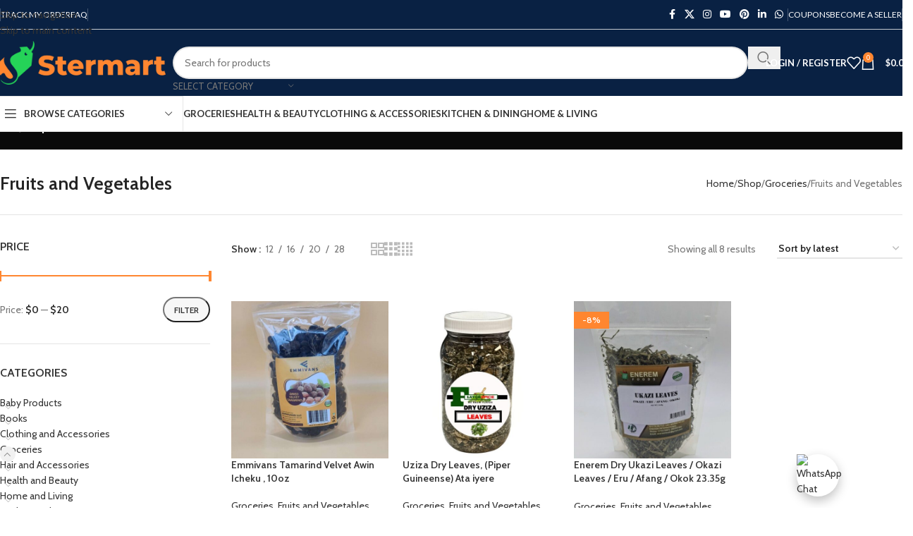

--- FILE ---
content_type: text/html; charset=UTF-8
request_url: https://stermart.com/product-category/groceries/fruits-vegetables/?add_to_wishlist=10761
body_size: 40228
content:
<!DOCTYPE html>
<html lang="en-US">
<head>
	<meta charset="UTF-8">
	<link rel="profile" href="https://gmpg.org/xfn/11">
	<link rel="pingback" href="https://stermart.com/xmlrpc.php">

	<title>Fruits and Vegetables &#8211; Stermart Marketplace</title>
<meta name='robots' content='max-image-preview:large' />
<link rel='dns-prefetch' href='//www.google.com' />
<link rel='dns-prefetch' href='//fonts.googleapis.com' />
<link rel="alternate" type="application/rss+xml" title="Stermart Marketplace &raquo; Feed" href="https://stermart.com/feed/" />
<link rel="alternate" type="application/rss+xml" title="Stermart Marketplace &raquo; Comments Feed" href="https://stermart.com/comments/feed/" />
<link rel="alternate" type="application/rss+xml" title="Stermart Marketplace &raquo; Fruits and Vegetables Category Feed" href="https://stermart.com/product-category/groceries/fruits-vegetables/feed/" />
<style id='wp-img-auto-sizes-contain-inline-css' type='text/css'>
img:is([sizes=auto i],[sizes^="auto," i]){contain-intrinsic-size:3000px 1500px}
/*# sourceURL=wp-img-auto-sizes-contain-inline-css */
</style>
<style id='wp-block-library-inline-css' type='text/css'>
:root{--wp-block-synced-color:#7a00df;--wp-block-synced-color--rgb:122,0,223;--wp-bound-block-color:var(--wp-block-synced-color);--wp-editor-canvas-background:#ddd;--wp-admin-theme-color:#007cba;--wp-admin-theme-color--rgb:0,124,186;--wp-admin-theme-color-darker-10:#006ba1;--wp-admin-theme-color-darker-10--rgb:0,107,160.5;--wp-admin-theme-color-darker-20:#005a87;--wp-admin-theme-color-darker-20--rgb:0,90,135;--wp-admin-border-width-focus:2px}@media (min-resolution:192dpi){:root{--wp-admin-border-width-focus:1.5px}}.wp-element-button{cursor:pointer}:root .has-very-light-gray-background-color{background-color:#eee}:root .has-very-dark-gray-background-color{background-color:#313131}:root .has-very-light-gray-color{color:#eee}:root .has-very-dark-gray-color{color:#313131}:root .has-vivid-green-cyan-to-vivid-cyan-blue-gradient-background{background:linear-gradient(135deg,#00d084,#0693e3)}:root .has-purple-crush-gradient-background{background:linear-gradient(135deg,#34e2e4,#4721fb 50%,#ab1dfe)}:root .has-hazy-dawn-gradient-background{background:linear-gradient(135deg,#faaca8,#dad0ec)}:root .has-subdued-olive-gradient-background{background:linear-gradient(135deg,#fafae1,#67a671)}:root .has-atomic-cream-gradient-background{background:linear-gradient(135deg,#fdd79a,#004a59)}:root .has-nightshade-gradient-background{background:linear-gradient(135deg,#330968,#31cdcf)}:root .has-midnight-gradient-background{background:linear-gradient(135deg,#020381,#2874fc)}:root{--wp--preset--font-size--normal:16px;--wp--preset--font-size--huge:42px}.has-regular-font-size{font-size:1em}.has-larger-font-size{font-size:2.625em}.has-normal-font-size{font-size:var(--wp--preset--font-size--normal)}.has-huge-font-size{font-size:var(--wp--preset--font-size--huge)}.has-text-align-center{text-align:center}.has-text-align-left{text-align:left}.has-text-align-right{text-align:right}.has-fit-text{white-space:nowrap!important}#end-resizable-editor-section{display:none}.aligncenter{clear:both}.items-justified-left{justify-content:flex-start}.items-justified-center{justify-content:center}.items-justified-right{justify-content:flex-end}.items-justified-space-between{justify-content:space-between}.screen-reader-text{border:0;clip-path:inset(50%);height:1px;margin:-1px;overflow:hidden;padding:0;position:absolute;width:1px;word-wrap:normal!important}.screen-reader-text:focus{background-color:#ddd;clip-path:none;color:#444;display:block;font-size:1em;height:auto;left:5px;line-height:normal;padding:15px 23px 14px;text-decoration:none;top:5px;width:auto;z-index:100000}html :where(.has-border-color){border-style:solid}html :where([style*=border-top-color]){border-top-style:solid}html :where([style*=border-right-color]){border-right-style:solid}html :where([style*=border-bottom-color]){border-bottom-style:solid}html :where([style*=border-left-color]){border-left-style:solid}html :where([style*=border-width]){border-style:solid}html :where([style*=border-top-width]){border-top-style:solid}html :where([style*=border-right-width]){border-right-style:solid}html :where([style*=border-bottom-width]){border-bottom-style:solid}html :where([style*=border-left-width]){border-left-style:solid}html :where(img[class*=wp-image-]){height:auto;max-width:100%}:where(figure){margin:0 0 1em}html :where(.is-position-sticky){--wp-admin--admin-bar--position-offset:var(--wp-admin--admin-bar--height,0px)}@media screen and (max-width:600px){html :where(.is-position-sticky){--wp-admin--admin-bar--position-offset:0px}}
/*# sourceURL=/wp-includes/css/dist/block-library/common.min.css */
</style>
<link rel='stylesheet' id='hostbox-recaptcha-styles-css' href='https://stermart.com/wp-content/plugins/hostbox-google-recaptcha/css/recaptcha.css?ver=0.0.7' type='text/css' media='all' />
<style id='woocommerce-inline-inline-css' type='text/css'>
.woocommerce form .form-row .required { visibility: visible; }
/*# sourceURL=woocommerce-inline-inline-css */
</style>
<link rel='stylesheet' id='wc-avatax-frontend-css' href='https://stermart.com/wp-content/plugins/woocommerce-avatax/assets/css/frontend/wc-avatax-frontend.min.css?ver=3.6.4' type='text/css' media='all' />
<link rel='stylesheet' id='wcfm_login_css-css' href='https://stermart.com/wp-content/plugins/wc-frontend-manager/includes/libs/login-popup/wcfm-login.css?ver=6.7.24' type='text/css' media='all' />
<link rel='stylesheet' id='wcfm_core_css-css' href='https://stermart.com/wp-content/plugins/wc-frontend-manager/assets/css/min/wcfm-style-core.css?ver=6.7.24' type='text/css' media='all' />
<link rel='stylesheet' id='wcfmvm_custom_subscribe_button_css-css' href='https://stermart.com/wp-content/uploads/wcfm/wcfmvm-style-custom-subscribe-button-1762544716.css?ver=2.11.8' type='text/css' media='all' />
<link rel='stylesheet' id='jquery-ui-style-css' href='https://stermart.com/wp-content/plugins/woocommerce/assets/css/jquery-ui/jquery-ui.min.css?ver=10.4.3' type='text/css' media='all' />
<link rel='stylesheet' id='wcfm_fa_icon_css-css' href='https://stermart.com/wp-content/plugins/wc-frontend-manager/assets/fonts/font-awesome/css/wcfmicon.min.css?ver=6.7.24' type='text/css' media='all' />
<link rel='stylesheet' id='select2_css-css' href='https://stermart.com/wp-content/plugins/wc-frontend-manager/includes/libs/select2/select2.css?ver=6.7.24' type='text/css' media='all' />
<link rel='stylesheet' id='wd-widget-price-filter-css' href='https://stermart.com/wp-content/themes/woodmart/css/parts/woo-widget-price-filter.min.css?ver=8.3.8' type='text/css' media='all' />
<link rel='stylesheet' id='wd-widget-woo-other-css' href='https://stermart.com/wp-content/themes/woodmart/css/parts/woo-widget-other.min.css?ver=8.3.8' type='text/css' media='all' />
<link rel='stylesheet' id='js_composer_front-css' href='https://stermart.com/wp-content/plugins/js_composer/assets/css/js_composer.min.css?ver=8.7.2' type='text/css' media='all' />
<link rel='stylesheet' id='wd-style-base-css' href='https://stermart.com/wp-content/themes/woodmart/css/parts/base.min.css?ver=8.3.8' type='text/css' media='all' />
<link rel='stylesheet' id='wd-helpers-wpb-elem-css' href='https://stermart.com/wp-content/themes/woodmart/css/parts/helpers-wpb-elem.min.css?ver=8.3.8' type='text/css' media='all' />
<link rel='stylesheet' id='wd-woo-paypal-payments-css' href='https://stermart.com/wp-content/themes/woodmart/css/parts/int-woo-paypal-payments.min.css?ver=8.3.8' type='text/css' media='all' />
<link rel='stylesheet' id='wd-woo-wcfm-fm-css' href='https://stermart.com/wp-content/themes/woodmart/css/parts/int-woo-wcfm-vend.min.css?ver=8.3.8' type='text/css' media='all' />
<link rel='stylesheet' id='wd-colorbox-popup-css' href='https://stermart.com/wp-content/themes/woodmart/css/parts/woo-lib-colorbox-popup.min.css?ver=8.3.8' type='text/css' media='all' />
<link rel='stylesheet' id='wd-select2-css' href='https://stermart.com/wp-content/themes/woodmart/css/parts/woo-lib-select2.min.css?ver=8.3.8' type='text/css' media='all' />
<link rel='stylesheet' id='wd-wpbakery-base-css' href='https://stermart.com/wp-content/themes/woodmart/css/parts/int-wpb-base.min.css?ver=8.3.8' type='text/css' media='all' />
<link rel='stylesheet' id='wd-wpbakery-base-deprecated-css' href='https://stermart.com/wp-content/themes/woodmart/css/parts/int-wpb-base-deprecated.min.css?ver=8.3.8' type='text/css' media='all' />
<link rel='stylesheet' id='wd-int-wordfence-css' href='https://stermart.com/wp-content/themes/woodmart/css/parts/int-wordfence.min.css?ver=8.3.8' type='text/css' media='all' />
<link rel='stylesheet' id='wd-woocommerce-base-css' href='https://stermart.com/wp-content/themes/woodmart/css/parts/woocommerce-base.min.css?ver=8.3.8' type='text/css' media='all' />
<link rel='stylesheet' id='wd-mod-star-rating-css' href='https://stermart.com/wp-content/themes/woodmart/css/parts/mod-star-rating.min.css?ver=8.3.8' type='text/css' media='all' />
<link rel='stylesheet' id='wd-woocommerce-block-notices-css' href='https://stermart.com/wp-content/themes/woodmart/css/parts/woo-mod-block-notices.min.css?ver=8.3.8' type='text/css' media='all' />
<link rel='stylesheet' id='wd-widget-active-filters-css' href='https://stermart.com/wp-content/themes/woodmart/css/parts/woo-widget-active-filters.min.css?ver=8.3.8' type='text/css' media='all' />
<link rel='stylesheet' id='wd-woo-shop-builder-css' href='https://stermart.com/wp-content/themes/woodmart/css/parts/woo-shop-builder.min.css?ver=8.3.8' type='text/css' media='all' />
<link rel='stylesheet' id='wd-woo-mod-shop-attributes-css' href='https://stermart.com/wp-content/themes/woodmart/css/parts/woo-mod-shop-attributes.min.css?ver=8.3.8' type='text/css' media='all' />
<link rel='stylesheet' id='wd-wp-blocks-css' href='https://stermart.com/wp-content/themes/woodmart/css/parts/wp-blocks.min.css?ver=8.3.8' type='text/css' media='all' />
<link rel='stylesheet' id='wd-header-base-css' href='https://stermart.com/wp-content/themes/woodmart/css/parts/header-base.min.css?ver=8.3.8' type='text/css' media='all' />
<link rel='stylesheet' id='wd-mod-tools-css' href='https://stermart.com/wp-content/themes/woodmart/css/parts/mod-tools.min.css?ver=8.3.8' type='text/css' media='all' />
<link rel='stylesheet' id='wd-header-elements-base-css' href='https://stermart.com/wp-content/themes/woodmart/css/parts/header-el-base.min.css?ver=8.3.8' type='text/css' media='all' />
<link rel='stylesheet' id='wd-social-icons-css' href='https://stermart.com/wp-content/themes/woodmart/css/parts/el-social-icons.min.css?ver=8.3.8' type='text/css' media='all' />
<link rel='stylesheet' id='wd-header-search-css' href='https://stermart.com/wp-content/themes/woodmart/css/parts/header-el-search.min.css?ver=8.3.8' type='text/css' media='all' />
<link rel='stylesheet' id='wd-header-search-form-css' href='https://stermart.com/wp-content/themes/woodmart/css/parts/header-el-search-form.min.css?ver=8.3.8' type='text/css' media='all' />
<link rel='stylesheet' id='wd-wd-search-form-css' href='https://stermart.com/wp-content/themes/woodmart/css/parts/wd-search-form.min.css?ver=8.3.8' type='text/css' media='all' />
<link rel='stylesheet' id='wd-wd-search-results-css' href='https://stermart.com/wp-content/themes/woodmart/css/parts/wd-search-results.min.css?ver=8.3.8' type='text/css' media='all' />
<link rel='stylesheet' id='wd-wd-search-dropdown-css' href='https://stermart.com/wp-content/themes/woodmart/css/parts/wd-search-dropdown.min.css?ver=8.3.8' type='text/css' media='all' />
<link rel='stylesheet' id='wd-wd-search-cat-css' href='https://stermart.com/wp-content/themes/woodmart/css/parts/wd-search-cat.min.css?ver=8.3.8' type='text/css' media='all' />
<link rel='stylesheet' id='wd-woo-mod-login-form-css' href='https://stermart.com/wp-content/themes/woodmart/css/parts/woo-mod-login-form.min.css?ver=8.3.8' type='text/css' media='all' />
<link rel='stylesheet' id='wd-header-my-account-css' href='https://stermart.com/wp-content/themes/woodmart/css/parts/header-el-my-account.min.css?ver=8.3.8' type='text/css' media='all' />
<link rel='stylesheet' id='wd-header-cart-side-css' href='https://stermart.com/wp-content/themes/woodmart/css/parts/header-el-cart-side.min.css?ver=8.3.8' type='text/css' media='all' />
<link rel='stylesheet' id='wd-header-cart-css' href='https://stermart.com/wp-content/themes/woodmart/css/parts/header-el-cart.min.css?ver=8.3.8' type='text/css' media='all' />
<link rel='stylesheet' id='wd-widget-shopping-cart-css' href='https://stermart.com/wp-content/themes/woodmart/css/parts/woo-widget-shopping-cart.min.css?ver=8.3.8' type='text/css' media='all' />
<link rel='stylesheet' id='wd-widget-product-list-css' href='https://stermart.com/wp-content/themes/woodmart/css/parts/woo-widget-product-list.min.css?ver=8.3.8' type='text/css' media='all' />
<link rel='stylesheet' id='wd-header-mobile-nav-dropdown-css' href='https://stermart.com/wp-content/themes/woodmart/css/parts/header-el-mobile-nav-dropdown.min.css?ver=8.3.8' type='text/css' media='all' />
<link rel='stylesheet' id='wd-info-box-css' href='https://stermart.com/wp-content/themes/woodmart/css/parts/el-info-box.min.css?ver=8.3.8' type='text/css' media='all' />
<link rel='stylesheet' id='wd-header-categories-nav-css' href='https://stermart.com/wp-content/themes/woodmart/css/parts/header-el-category-nav.min.css?ver=8.3.8' type='text/css' media='all' />
<link rel='stylesheet' id='wd-mod-nav-vertical-css' href='https://stermart.com/wp-content/themes/woodmart/css/parts/mod-nav-vertical.min.css?ver=8.3.8' type='text/css' media='all' />
<link rel='stylesheet' id='wd-mod-nav-vertical-design-default-css' href='https://stermart.com/wp-content/themes/woodmart/css/parts/mod-nav-vertical-design-default.min.css?ver=8.3.8' type='text/css' media='all' />
<link rel='stylesheet' id='wd-text-block-css' href='https://stermart.com/wp-content/themes/woodmart/css/parts/el-text-block.min.css?ver=8.3.8' type='text/css' media='all' />
<link rel='stylesheet' id='wd-woo-categories-loop-nav-mobile-accordion-css' href='https://stermart.com/wp-content/themes/woodmart/css/parts/woo-categories-loop-nav-mobile-accordion.min.css?ver=8.3.8' type='text/css' media='all' />
<link rel='stylesheet' id='wd-shop-title-categories-css' href='https://stermart.com/wp-content/themes/woodmart/css/parts/woo-categories-loop-nav.min.css?ver=8.3.8' type='text/css' media='all' />
<link rel='stylesheet' id='wd-int-wpb-opt-off-canvas-column-css' href='https://stermart.com/wp-content/themes/woodmart/css/parts/int-wpb-opt-off-canvas-column.min.css?ver=8.3.8' type='text/css' media='all' />
<link rel='stylesheet' id='wd-widget-slider-price-filter-css' href='https://stermart.com/wp-content/themes/woodmart/css/parts/woo-widget-slider-price-filter.min.css?ver=8.3.8' type='text/css' media='all' />
<link rel='stylesheet' id='wd-widget-product-cat-css' href='https://stermart.com/wp-content/themes/woodmart/css/parts/woo-widget-product-cat.min.css?ver=8.3.8' type='text/css' media='all' />
<link rel='stylesheet' id='wd-woo-shop-el-products-per-page-css' href='https://stermart.com/wp-content/themes/woodmart/css/parts/woo-shop-el-products-per-page.min.css?ver=8.3.8' type='text/css' media='all' />
<link rel='stylesheet' id='wd-woo-shop-el-products-view-css' href='https://stermart.com/wp-content/themes/woodmart/css/parts/woo-shop-el-products-view.min.css?ver=8.3.8' type='text/css' media='all' />
<link rel='stylesheet' id='wd-off-canvas-sidebar-css' href='https://stermart.com/wp-content/themes/woodmart/css/parts/opt-off-canvas-sidebar.min.css?ver=8.3.8' type='text/css' media='all' />
<link rel='stylesheet' id='wd-el-off-canvas-column-btn-css' href='https://stermart.com/wp-content/themes/woodmart/css/parts/el-off-canvas-column-btn.min.css?ver=8.3.8' type='text/css' media='all' />
<link rel='stylesheet' id='wd-woo-shop-el-order-by-css' href='https://stermart.com/wp-content/themes/woodmart/css/parts/woo-shop-el-order-by.min.css?ver=8.3.8' type='text/css' media='all' />
<link rel='stylesheet' id='wd-sticky-loader-css' href='https://stermart.com/wp-content/themes/woodmart/css/parts/mod-sticky-loader.min.css?ver=8.3.8' type='text/css' media='all' />
<link rel='stylesheet' id='wd-bordered-product-css' href='https://stermart.com/wp-content/themes/woodmart/css/parts/woo-opt-bordered-product.min.css?ver=8.3.8' type='text/css' media='all' />
<link rel='stylesheet' id='wd-woo-opt-title-limit-css' href='https://stermart.com/wp-content/themes/woodmart/css/parts/woo-opt-title-limit.min.css?ver=8.3.8' type='text/css' media='all' />
<link rel='stylesheet' id='wd-product-loop-css' href='https://stermart.com/wp-content/themes/woodmart/css/parts/woo-product-loop.min.css?ver=8.3.8' type='text/css' media='all' />
<link rel='stylesheet' id='wd-product-loop-fw-button-css' href='https://stermart.com/wp-content/themes/woodmart/css/parts/woo-prod-loop-fw-button.min.css?ver=8.3.8' type='text/css' media='all' />
<link rel='stylesheet' id='wd-woo-mod-add-btn-replace-css' href='https://stermart.com/wp-content/themes/woodmart/css/parts/woo-mod-add-btn-replace.min.css?ver=8.3.8' type='text/css' media='all' />
<link rel='stylesheet' id='wd-mod-more-description-css' href='https://stermart.com/wp-content/themes/woodmart/css/parts/mod-more-description.min.css?ver=8.3.8' type='text/css' media='all' />
<link rel='stylesheet' id='wd-categories-loop-default-css' href='https://stermart.com/wp-content/themes/woodmart/css/parts/woo-categories-loop-default-old.min.css?ver=8.3.8' type='text/css' media='all' />
<link rel='stylesheet' id='wd-woo-categories-loop-css' href='https://stermart.com/wp-content/themes/woodmart/css/parts/woo-categories-loop.min.css?ver=8.3.8' type='text/css' media='all' />
<link rel='stylesheet' id='wd-categories-loop-css' href='https://stermart.com/wp-content/themes/woodmart/css/parts/woo-categories-loop-old.min.css?ver=8.3.8' type='text/css' media='all' />
<link rel='stylesheet' id='wd-woo-opt-stretch-cont-css' href='https://stermart.com/wp-content/themes/woodmart/css/parts/woo-opt-stretch-cont.min.css?ver=8.3.8' type='text/css' media='all' />
<link rel='stylesheet' id='wd-mfp-popup-css' href='https://stermart.com/wp-content/themes/woodmart/css/parts/lib-magnific-popup.min.css?ver=8.3.8' type='text/css' media='all' />
<link rel='stylesheet' id='wd-mod-animations-transform-css' href='https://stermart.com/wp-content/themes/woodmart/css/parts/mod-animations-transform.min.css?ver=8.3.8' type='text/css' media='all' />
<link rel='stylesheet' id='wd-mod-transform-css' href='https://stermart.com/wp-content/themes/woodmart/css/parts/mod-transform.min.css?ver=8.3.8' type='text/css' media='all' />
<link rel='stylesheet' id='wd-woo-mod-product-labels-css' href='https://stermart.com/wp-content/themes/woodmart/css/parts/woo-mod-product-labels.min.css?ver=8.3.8' type='text/css' media='all' />
<link rel='stylesheet' id='wd-woo-mod-product-labels-rect-css' href='https://stermart.com/wp-content/themes/woodmart/css/parts/woo-mod-product-labels-rect.min.css?ver=8.3.8' type='text/css' media='all' />
<link rel='stylesheet' id='wd-widget-collapse-css' href='https://stermart.com/wp-content/themes/woodmart/css/parts/opt-widget-collapse.min.css?ver=8.3.8' type='text/css' media='all' />
<link rel='stylesheet' id='wd-footer-base-css' href='https://stermart.com/wp-content/themes/woodmart/css/parts/footer-base.min.css?ver=8.3.8' type='text/css' media='all' />
<link rel='stylesheet' id='wd-el-toggle-css' href='https://stermart.com/wp-content/themes/woodmart/css/parts/wpb-el-toggle.min.css?ver=8.3.8' type='text/css' media='all' />
<link rel='stylesheet' id='wd-mod-nav-menu-label-css' href='https://stermart.com/wp-content/themes/woodmart/css/parts/mod-nav-menu-label.min.css?ver=8.3.8' type='text/css' media='all' />
<link rel='stylesheet' id='wd-mc4wp-css' href='https://stermart.com/wp-content/themes/woodmart/css/parts/int-mc4wp.min.css?ver=8.3.8' type='text/css' media='all' />
<link rel='stylesheet' id='wd-social-icons-styles-css' href='https://stermart.com/wp-content/themes/woodmart/css/parts/el-social-styles.min.css?ver=8.3.8' type='text/css' media='all' />
<link rel='stylesheet' id='wd-scroll-top-css' href='https://stermart.com/wp-content/themes/woodmart/css/parts/opt-scrolltotop.min.css?ver=8.3.8' type='text/css' media='all' />
<link rel='stylesheet' id='wd-header-my-account-sidebar-css' href='https://stermart.com/wp-content/themes/woodmart/css/parts/header-el-my-account-sidebar.min.css?ver=8.3.8' type='text/css' media='all' />
<link rel='stylesheet' id='wd-bottom-toolbar-css' href='https://stermart.com/wp-content/themes/woodmart/css/parts/opt-bottom-toolbar.min.css?ver=8.3.8' type='text/css' media='all' />
<link rel='stylesheet' id='wd-mod-sticky-sidebar-opener-css' href='https://stermart.com/wp-content/themes/woodmart/css/parts/mod-sticky-sidebar-opener.min.css?ver=8.3.8' type='text/css' media='all' />
<link rel='stylesheet' id='xts-style-header_479529-css' href='https://stermart.com/wp-content/uploads/2026/01/xts-header_479529-1767802789.css?ver=8.3.8' type='text/css' media='all' />
<link rel='stylesheet' id='xts-style-theme_settings_default-css' href='https://stermart.com/wp-content/uploads/2026/01/xts-theme_settings_default-1767804974.css?ver=8.3.8' type='text/css' media='all' />
<link rel='stylesheet' id='xts-google-fonts-css' href='https://fonts.googleapis.com/css?family=Cabin%3A400%2C600%7CLato%3A400%2C700&#038;ver=8.3.8' type='text/css' media='all' />
<script type="text/javascript" src="https://stermart.com/wp-includes/js/jquery/jquery.min.js?ver=3.7.1" id="jquery-core-js"></script>
<script type="text/javascript" src="https://stermart.com/wp-includes/js/jquery/jquery-migrate.min.js?ver=3.4.1" id="jquery-migrate-js"></script>
<script type="text/javascript" src="https://stermart.com/wp-content/plugins/woocommerce/assets/js/jquery-blockui/jquery.blockUI.min.js?ver=2.7.0-wc.10.4.3" id="wc-jquery-blockui-js" data-wp-strategy="defer"></script>
<script type="text/javascript" id="wc-add-to-cart-js-extra">
/* <![CDATA[ */
var wc_add_to_cart_params = {"ajax_url":"/wp-admin/admin-ajax.php","wc_ajax_url":"/?wc-ajax=%%endpoint%%","i18n_view_cart":"View cart","cart_url":"https://stermart.com/cart/","is_cart":"","cart_redirect_after_add":"no"};
//# sourceURL=wc-add-to-cart-js-extra
/* ]]> */
</script>
<script type="text/javascript" src="https://stermart.com/wp-content/plugins/woocommerce/assets/js/frontend/add-to-cart.min.js?ver=10.4.3" id="wc-add-to-cart-js" data-wp-strategy="defer"></script>
<script type="text/javascript" src="https://stermart.com/wp-content/plugins/woocommerce/assets/js/js-cookie/js.cookie.min.js?ver=2.1.4-wc.10.4.3" id="wc-js-cookie-js" defer="defer" data-wp-strategy="defer"></script>
<script type="text/javascript" id="woocommerce-js-extra">
/* <![CDATA[ */
var woocommerce_params = {"ajax_url":"/wp-admin/admin-ajax.php","wc_ajax_url":"/?wc-ajax=%%endpoint%%","i18n_password_show":"Show password","i18n_password_hide":"Hide password"};
//# sourceURL=woocommerce-js-extra
/* ]]> */
</script>
<script type="text/javascript" src="https://stermart.com/wp-content/plugins/woocommerce/assets/js/frontend/woocommerce.min.js?ver=10.4.3" id="woocommerce-js" defer="defer" data-wp-strategy="defer"></script>
<script type="text/javascript" src="https://stermart.com/wp-content/plugins/js_composer/assets/js/vendors/woocommerce-add-to-cart.js?ver=8.7.2" id="vc_woocommerce-add-to-cart-js-js"></script>
<script type="text/javascript" src="https://stermart.com/wp-content/themes/woodmart/js/scripts/global/scrollBar.min.js?ver=8.3.8" id="wd-scrollbar-js"></script>
<script></script><link rel="https://api.w.org/" href="https://stermart.com/wp-json/" /><link rel="alternate" title="JSON" type="application/json" href="https://stermart.com/wp-json/wp/v2/product_cat/470" /><link rel="EditURI" type="application/rsd+xml" title="RSD" href="https://stermart.com/xmlrpc.php?rsd" />
<meta name="generator" content="WordPress 6.9" />
<meta name="generator" content="WooCommerce 10.4.3" />
					<meta name="viewport" content="width=device-width, initial-scale=1.0, maximum-scale=1.0, user-scalable=no">
										<noscript><style>.woocommerce-product-gallery{ opacity: 1 !important; }</style></noscript>
	<style type="text/css">.recentcomments a{display:inline !important;padding:0 !important;margin:0 !important;}</style><meta name="generator" content="Powered by WPBakery Page Builder - drag and drop page builder for WordPress."/>
<link rel="icon" href="https://stermart.com/wp-content/uploads/2022/10/cropped-STERMART-LOGO-FULL-ICON-32x32.png" sizes="32x32" />
<link rel="icon" href="https://stermart.com/wp-content/uploads/2022/10/cropped-STERMART-LOGO-FULL-ICON-192x192.png" sizes="192x192" />
<link rel="apple-touch-icon" href="https://stermart.com/wp-content/uploads/2022/10/cropped-STERMART-LOGO-FULL-ICON-180x180.png" />
<meta name="msapplication-TileImage" content="https://stermart.com/wp-content/uploads/2022/10/cropped-STERMART-LOGO-FULL-ICON-270x270.png" />
<style>
		
		</style>            <script type="text/javascript">
                jQuery(document).ready(function($) {
                    setTimeout(function() {
                        if ($('.wcfm_fbc_chatwindow').length > 0) {
                            $('.wcfm-chat-now').each(function() {
                                $(this).click(function() {
                                    $('.wcfm_fbc_chatwindow').toggleClass('wcfm_custom_hide', function() {
                                        if ($('.wcfm_fbc_chatwindow').hasClass('wcfm_custom_hide')) {
                                            $('#FBC_chat_btn').hide();
                                            $('#FBC_chat').show();
                                        }
                                    });
                                });
                            });
                        }
                    }, 2000);
                });
            </script>
        <noscript><style> .wpb_animate_when_almost_visible { opacity: 1; }</style></noscript></head>

<body class="archive tax-product_cat term-fruits-vegetables term-470 wp-custom-logo wp-theme-woodmart theme-woodmart woocommerce woocommerce-page woocommerce-no-js wrapper-wide  categories-accordion-on woodmart-archive-shop woodmart-ajax-shop-on sticky-toolbar-on wcfm-theme-woodmart wpb-js-composer js-comp-ver-8.7.2 vc_responsive">
			<script type="text/javascript" id="wd-flicker-fix">// Flicker fix.</script>		<div class="wd-skip-links">
								<a href="#menu-primary-menu" class="wd-skip-navigation btn">
						Skip to navigation					</a>
								<a href="#main-content" class="wd-skip-content btn">
				Skip to main content			</a>
		</div>
			
	
	<div class="wd-page-wrapper website-wrapper">
									<header class="whb-header whb-header_479529 whb-sticky-shadow whb-scroll-slide whb-sticky-clone whb-hide-on-scroll">
					<div class="whb-main-header">
	
<div class="whb-row whb-top-bar whb-not-sticky-row whb-with-bg whb-border-fullwidth whb-color-light whb-hidden-mobile whb-flex-flex-middle">
	<div class="container">
		<div class="whb-flex-row whb-top-bar-inner">
			<div class="whb-column whb-col-left whb-column5 whb-visible-lg">
	<div class="wd-header-divider wd-full-height whb-7fcy2e66tzuc99ozy2n0"></div>

<nav class="wd-header-nav wd-header-secondary-nav whb-qyxd33agi52wruenrb9t text-right wd-full-height" role="navigation" aria-label="Desktop Top Bar Left">
	<ul id="menu-desktop-top-bar-left" class="menu wd-nav wd-nav-header wd-nav-secondary wd-style-bordered wd-gap-s"><li id="menu-item-16759" class="menu-item menu-item-type-post_type menu-item-object-page menu-item-16759 item-level-0 menu-simple-dropdown wd-event-hover" ><a href="https://stermart.com/order-tracking/" class="woodmart-nav-link"><span class="nav-link-text">Track My Order</span></a></li>
<li id="menu-item-16927" class="menu-item menu-item-type-post_type menu-item-object-page menu-item-16927 item-level-0 menu-simple-dropdown wd-event-hover" ><a href="https://stermart.com/frequently-asked-questions/" class="woodmart-nav-link"><span class="nav-link-text">FAQ</span></a></li>
</ul></nav>
<div class="wd-header-divider wd-full-height whb-t4xq4jvzb5zxdjpsngtz"></div>
</div>
<div class="whb-column whb-col-center whb-column6 whb-visible-lg whb-empty-column">
	</div>
<div class="whb-column whb-col-right whb-column7 whb-visible-lg">
				<div
						class=" wd-social-icons  wd-style-default wd-size-small social-follow wd-shape-circle  whb-43k0qayz7gg36f2jmmhk color-scheme-light text-center">
				
				
									<a rel="noopener noreferrer nofollow" href="https://www.facebook.com/stermartonline/" target="_blank" class=" wd-social-icon social-facebook" aria-label="Facebook social link">
						<span class="wd-icon"></span>
											</a>
				
									<a rel="noopener noreferrer nofollow" href="https://twitter.com/stermartonline" target="_blank" class=" wd-social-icon social-twitter" aria-label="X social link">
						<span class="wd-icon"></span>
											</a>
				
				
				
									<a rel="noopener noreferrer nofollow" href="https://www.instagram.com/stermartonline/" target="_blank" class=" wd-social-icon social-instagram" aria-label="Instagram social link">
						<span class="wd-icon"></span>
											</a>
				
				
									<a rel="noopener noreferrer nofollow" href="https://www.youtube.com/channel/UCjFNtygF_RJyjUoMh0nPrlA" target="_blank" class=" wd-social-icon social-youtube" aria-label="YouTube social link">
						<span class="wd-icon"></span>
											</a>
				
									<a rel="noopener noreferrer nofollow" href="https://www.pinterest.com/stermartonline/" target="_blank" class=" wd-social-icon social-pinterest" aria-label="Pinterest social link">
						<span class="wd-icon"></span>
											</a>
				
				
									<a rel="noopener noreferrer nofollow" href="https://www.linkedin.com/company/stermart/" target="_blank" class=" wd-social-icon social-linkedin" aria-label="Linkedin social link">
						<span class="wd-icon"></span>
											</a>
				
				
				
				
				
				
				
				
				
									<a rel="noopener noreferrer nofollow" href="https://wa.me/message/J56JUUQU6NSBA1" target="_blank" class="wd-hide-md  wd-social-icon social-whatsapp" aria-label="WhatsApp social link">
						<span class="wd-icon"></span>
											</a>

					<a rel="noopener noreferrer nofollow" href="https://wa.me/message/J56JUUQU6NSBA1" target="_blank" class="wd-hide-lg  wd-social-icon social-whatsapp" aria-label="WhatsApp social link">
						<span class="wd-icon"></span>
											</a>
				
				
				
				
				
				
				
				
			</div>

		<div class="wd-header-divider wd-full-height whb-aik22afewdiur23h71ba"></div>

<nav class="wd-header-nav wd-header-secondary-nav whb-by7fngopqyq58lavfby3 text-right wd-full-height" role="navigation" aria-label="Desktop Top Bar Right">
	<ul id="menu-desktop-top-bar-right" class="menu wd-nav wd-nav-header wd-nav-secondary wd-style-bordered wd-gap-s"><li id="menu-item-16924" class="menu-item menu-item-type-post_type menu-item-object-page menu-item-16924 item-level-0 menu-simple-dropdown wd-event-hover" ><a href="https://stermart.com/stermart-coupons/" class="woodmart-nav-link"><span class="nav-link-text">Coupons</span></a></li>
<li id="menu-item-8562" class="menu-item menu-item-type-custom menu-item-object-custom menu-item-8562 item-level-0 menu-simple-dropdown wd-event-hover" ><a href="http://stermart.com/join/" class="woodmart-nav-link"><span class="nav-link-text">Become a seller</span></a></li>
</ul></nav>
<div class="wd-header-divider wd-full-height whb-hvo7pk2f543doxhr21h5"></div>
</div>
<div class="whb-column whb-col-mobile whb-column_mobile1 whb-hidden-lg whb-empty-column">
	</div>
		</div>
	</div>
</div>

<div class="whb-row whb-general-header whb-sticky-row whb-with-bg whb-without-border whb-color-light whb-flex-flex-middle">
	<div class="container">
		<div class="whb-flex-row whb-general-header-inner">
			<div class="whb-column whb-col-left whb-column8 whb-visible-lg">
	<div class="site-logo whb-gs8bcnxektjsro21n657">
	<a href="https://stermart.com/" class="wd-logo wd-main-logo" rel="home" aria-label="Site logo">
		<img width="1200" height="299" src="https://stermart.com/wp-content/uploads/2025/11/STERMART-scaled.png" class="attachment-full size-full" alt="" style="max-width:245px;" decoding="async" srcset="https://stermart.com/wp-content/uploads/2025/11/STERMART-scaled.png 1200w, https://stermart.com/wp-content/uploads/2025/11/STERMART-scaled-150x37.png 150w, https://stermart.com/wp-content/uploads/2025/11/STERMART-scaled-700x174.png 700w, https://stermart.com/wp-content/uploads/2025/11/STERMART-400x100.png 400w, https://stermart.com/wp-content/uploads/2025/11/STERMART-1300x324.png 1300w, https://stermart.com/wp-content/uploads/2025/11/STERMART-768x191.png 768w, https://stermart.com/wp-content/uploads/2025/11/STERMART-1536x383.png 1536w, https://stermart.com/wp-content/uploads/2025/11/STERMART-2048x510.png 2048w" sizes="(max-width: 1200px) 100vw, 1200px" />	</a>
	</div>
<div class="wd-header-html wd-entry-content whb-3jfj8yp976wrgkqursye">
	<p><a class="whatsapp-float" href="https://wa.me/message/J56JUUQU6NSBA1" target="_blank" rel="noopener" aria-label="Chat on WhatsApp"><br />
<img src="https://upload.wikimedia.org/wikipedia/commons/6/6b/WhatsApp.svg" alt="WhatsApp Chat" /><br />
</a></p>
</div>
</div>
<div class="whb-column whb-col-center whb-column9 whb-visible-lg">
	
<div class="whb-space-element whb-r1zs6mpgi6bmsbvwzszd " style="width:10px;"></div>
<div class="wd-search-form  wd-header-search-form wd-display-form whb-9x1ytaxq7aphtb3npidp">

<form role="search" method="get" class="searchform  wd-with-cat wd-style-with-bg wd-cat-style-bordered woodmart-ajax-search" action="https://stermart.com/"  data-thumbnail="1" data-price="1" data-post_type="product" data-count="20" data-sku="0" data-symbols_count="3" data-include_cat_search="no" autocomplete="off">
	<input type="text" class="s" placeholder="Search for products" value="" name="s" aria-label="Search" title="Search for products" required/>
	<input type="hidden" name="post_type" value="product">

	<span tabindex="0" aria-label="Clear search" class="wd-clear-search wd-role-btn wd-hide"></span>

						<div class="wd-search-cat wd-event-click wd-scroll">
				<input type="hidden" name="product_cat" value="0" disabled>
				<div tabindex="0" class="wd-search-cat-btn wd-role-btn" aria-label="Select category" rel="nofollow" data-val="0">
					<span>Select category</span>
				</div>
				<div class="wd-dropdown wd-dropdown-search-cat wd-dropdown-menu wd-scroll-content wd-design-default color-scheme-dark">
					<ul class="wd-sub-menu">
						<li style="display:none;"><a href="#" data-val="0">Select category</a></li>
							<li class="cat-item cat-item-1368"><a class="pf-value" href="https://stermart.com/product-category/african-clothing-accessories/" data-val="african-clothing-accessories" data-title="Clothing and Accessories" >Clothing and Accessories</a>
<ul class='children'>
	<li class="cat-item cat-item-1369"><a class="pf-value" href="https://stermart.com/product-category/african-clothing-accessories/womens-clothing/" data-val="womens-clothing" data-title="Women&#039;s Clothing" >Women&#039;s Clothing</a>
	<ul class='children'>
	<li class="cat-item cat-item-1608"><a class="pf-value" href="https://stermart.com/product-category/african-clothing-accessories/womens-clothing/dresses/" data-val="dresses" data-title="Dresses" >Dresses</a>
</li>
	</ul>
</li>
</ul>
</li>
	<li class="cat-item cat-item-1430 current-cat-parent wd-current-active-parent current-cat-ancestor wd-current-active-ancestor"><a class="pf-value" href="https://stermart.com/product-category/groceries/" data-val="groceries" data-title="Groceries" >Groceries</a>
<ul class='children'>
	<li class="cat-item cat-item-522"><a class="pf-value" href="https://stermart.com/product-category/groceries/pantry-staples-african-foods/" data-val="pantry-staples-african-foods" data-title="African Pantry Staples" >African Pantry Staples</a>
	<ul class='children'>
	<li class="cat-item cat-item-523"><a class="pf-value" href="https://stermart.com/product-category/groceries/pantry-staples-african-foods/canned-packaged-foods/" data-val="canned-packaged-foods" data-title="Canned and Packaged Foods" >Canned and Packaged Foods</a>
</li>
	<li class="cat-item cat-item-531"><a class="pf-value" href="https://stermart.com/product-category/groceries/pantry-staples-african-foods/cooking-oils/" data-val="cooking-oils" data-title="Cooking Oils" >Cooking Oils</a>
		<ul class='children'>
	<li class="cat-item cat-item-643"><a class="pf-value" href="https://stermart.com/product-category/groceries/pantry-staples-african-foods/cooking-oils/palm-oil/" data-val="palm-oil" data-title="Palm Oil" >Palm Oil</a>
</li>
		</ul>
</li>
	<li class="cat-item cat-item-2073"><a class="pf-value" href="https://stermart.com/product-category/groceries/pantry-staples-african-foods/ethnic-and-specialty-foods/" data-val="ethnic-and-specialty-foods" data-title="Ethnic and Specialty Foods" >Ethnic and Specialty Foods</a>
</li>
	<li class="cat-item cat-item-1057"><a class="pf-value" href="https://stermart.com/product-category/groceries/pantry-staples-african-foods/flour-and-meals/" data-val="flour-and-meals" data-title="Flour and Meals" >Flour and Meals</a>
		<ul class='children'>
	<li class="cat-item cat-item-1058"><a class="pf-value" href="https://stermart.com/product-category/groceries/pantry-staples-african-foods/flour-and-meals/cassava-flour/" data-val="cassava-flour" data-title="Cassava Flour" >Cassava Flour</a>
</li>
	<li class="cat-item cat-item-1060"><a class="pf-value" href="https://stermart.com/product-category/groceries/pantry-staples-african-foods/flour-and-meals/plantain-flour/" data-val="plantain-flour" data-title="Plantain Flour" >Plantain Flour</a>
</li>
	<li class="cat-item cat-item-1777"><a class="pf-value" href="https://stermart.com/product-category/groceries/pantry-staples-african-foods/flour-and-meals/semolina-semovita/" data-val="semolina-semovita" data-title="Semolina / Semovita" >Semolina / Semovita</a>
</li>
	<li class="cat-item cat-item-1170"><a class="pf-value" href="https://stermart.com/product-category/groceries/pantry-staples-african-foods/flour-and-meals/wheat-flour/" data-val="wheat-flour" data-title="Wheat Flour" >Wheat Flour</a>
</li>
	<li class="cat-item cat-item-1061"><a class="pf-value" href="https://stermart.com/product-category/groceries/pantry-staples-african-foods/flour-and-meals/yam-flour/" data-val="yam-flour" data-title="Yam Flour" >Yam Flour</a>
</li>
		</ul>
</li>
	<li class="cat-item cat-item-526"><a class="pf-value" href="https://stermart.com/product-category/groceries/pantry-staples-african-foods/spices-seasoning-mixes/" data-val="spices-seasoning-mixes" data-title="Herbs, Spices and Seasoning Mixes" >Herbs, Spices and Seasoning Mixes</a>
		<ul class='children'>
	<li class="cat-item cat-item-1789"><a class="pf-value" href="https://stermart.com/product-category/groceries/pantry-staples-african-foods/spices-seasoning-mixes/hot-pungent-spices/" data-val="hot-pungent-spices" data-title="Hot Spices" >Hot Spices</a>
</li>
	<li class="cat-item cat-item-1791"><a class="pf-value" href="https://stermart.com/product-category/groceries/pantry-staples-african-foods/spices-seasoning-mixes/mild-flavored-spices/" data-val="mild-flavored-spices" data-title="Mild Flavored Spices" >Mild Flavored Spices</a>
</li>
	<li class="cat-item cat-item-1794"><a class="pf-value" href="https://stermart.com/product-category/groceries/pantry-staples-african-foods/spices-seasoning-mixes/seasoning-mixes/" data-val="seasoning-mixes" data-title="Seasoning Mixes" >Seasoning Mixes</a>
</li>
	<li class="cat-item cat-item-1796"><a class="pf-value" href="https://stermart.com/product-category/groceries/pantry-staples-african-foods/spices-seasoning-mixes/spices/" data-val="spices" data-title="Spices" >Spices</a>
</li>
		</ul>
</li>
	<li class="cat-item cat-item-1526"><a class="pf-value" href="https://stermart.com/product-category/groceries/pantry-staples-african-foods/pasta-noodles/" data-val="pasta-noodles" data-title="Pasta and Noodles" >Pasta and Noodles</a>
</li>
	<li class="cat-item cat-item-623"><a class="pf-value" href="https://stermart.com/product-category/groceries/pantry-staples-african-foods/rice-beans-grains/" data-val="rice-beans-grains" data-title="Rice, Beans and Grains" >Rice, Beans and Grains</a>
</li>
	<li class="cat-item cat-item-532"><a class="pf-value" href="https://stermart.com/product-category/groceries/pantry-staples-african-foods/tomato-paste/" data-val="tomato-paste" data-title="Tomato Paste" >Tomato Paste</a>
</li>
	</ul>
</li>
	<li class="cat-item cat-item-510"><a class="pf-value" href="https://stermart.com/product-category/groceries/beverages/" data-val="beverages" data-title="Beverages" >Beverages</a>
	<ul class='children'>
	<li class="cat-item cat-item-679"><a class="pf-value" href="https://stermart.com/product-category/groceries/beverages/coffee-tea/" data-val="coffee-tea" data-title="Coffee and Tea" >Coffee and Tea</a>
</li>
	<li class="cat-item cat-item-1056"><a class="pf-value" href="https://stermart.com/product-category/groceries/beverages/herbal-drink/" data-val="herbal-drink" data-title="Herbal Drink" >Herbal Drink</a>
</li>
	<li class="cat-item cat-item-514"><a class="pf-value" href="https://stermart.com/product-category/groceries/beverages/juice/" data-val="juice" data-title="Juice" >Juice</a>
</li>
	<li class="cat-item cat-item-622"><a class="pf-value" href="https://stermart.com/product-category/groceries/beverages/sports-energy-drink/" data-val="sports-energy-drink" data-title="Sports and Energy Drink" >Sports and Energy Drink</a>
</li>
	</ul>
</li>
	<li class="cat-item cat-item-476"><a class="pf-value" href="https://stermart.com/product-category/groceries/breakfast-cereal/" data-val="breakfast-cereal" data-title="Breakfast and Cereal" >Breakfast and Cereal</a>
	<ul class='children'>
	<li class="cat-item cat-item-477"><a class="pf-value" href="https://stermart.com/product-category/groceries/breakfast-cereal/cereal/" data-val="cereal" data-title="Cereal" >Cereal</a>
</li>
	</ul>
</li>
	<li class="cat-item cat-item-470 current-cat wd-active"><a class="pf-value" href="https://stermart.com/product-category/groceries/fruits-vegetables/" data-val="fruits-vegetables" data-title="Fruits and Vegetables" >Fruits and Vegetables</a>
	<ul class='children'>
	<li class="cat-item cat-item-1641"><a class="pf-value" href="https://stermart.com/product-category/groceries/fruits-vegetables/fresh-herbs/" data-val="fresh-herbs" data-title="Fresh Herbs" >Fresh Herbs</a>
</li>
	<li class="cat-item cat-item-474"><a class="pf-value" href="https://stermart.com/product-category/groceries/fruits-vegetables/packaged-dry-fruit/" data-val="packaged-dry-fruit" data-title="Packaged Fruits" >Packaged Fruits</a>
</li>
	</ul>
</li>
	<li class="cat-item cat-item-671"><a class="pf-value" href="https://stermart.com/product-category/groceries/meat-and-seafood/" data-val="meat-and-seafood" data-title="Meat and Seafood" >Meat and Seafood</a>
	<ul class='children'>
	<li class="cat-item cat-item-460"><a class="pf-value" href="https://stermart.com/product-category/groceries/meat-and-seafood/seafood/" data-val="seafood" data-title="Seafood" >Seafood</a>
		<ul class='children'>
	<li class="cat-item cat-item-465"><a class="pf-value" href="https://stermart.com/product-category/groceries/meat-and-seafood/seafood/crawfish/" data-val="crawfish" data-title="Crawfish" >Crawfish</a>
</li>
	<li class="cat-item cat-item-464"><a class="pf-value" href="https://stermart.com/product-category/groceries/meat-and-seafood/seafood/crayfish/" data-val="crayfish" data-title="Crayfish" >Crayfish</a>
</li>
	<li class="cat-item cat-item-466"><a class="pf-value" href="https://stermart.com/product-category/groceries/meat-and-seafood/seafood/dry-fish/" data-val="dry-fish" data-title="Dry Fish" >Dry Fish</a>
</li>
	<li class="cat-item cat-item-461"><a class="pf-value" href="https://stermart.com/product-category/groceries/meat-and-seafood/seafood/fish/" data-val="fish" data-title="Fish" >Fish</a>
</li>
	<li class="cat-item cat-item-468"><a class="pf-value" href="https://stermart.com/product-category/groceries/meat-and-seafood/seafood/smoked-fish/" data-val="smoked-fish" data-title="Smoked Fish" >Smoked Fish</a>
</li>
		</ul>
</li>
	</ul>
</li>
	<li class="cat-item cat-item-541"><a class="pf-value" href="https://stermart.com/product-category/groceries/prepared-foods/" data-val="prepared-foods" data-title="Prepared Foods" >Prepared Foods</a>
</li>
	<li class="cat-item cat-item-491"><a class="pf-value" href="https://stermart.com/product-category/groceries/snacks/" data-val="snacks" data-title="Snacks" >Snacks</a>
	<ul class='children'>
	<li class="cat-item cat-item-492"><a class="pf-value" href="https://stermart.com/product-category/groceries/snacks/chips/" data-val="chips" data-title="Chips" >Chips</a>
</li>
	<li class="cat-item cat-item-500"><a class="pf-value" href="https://stermart.com/product-category/groceries/snacks/chocolates-candy/" data-val="chocolates-candy" data-title="Chocolates and Candy" >Chocolates and Candy</a>
</li>
	</ul>
</li>
</ul>
</li>
	<li class="cat-item cat-item-1031"><a class="pf-value" href="https://stermart.com/product-category/health-beauty-personal-care-skin-care/" data-val="health-beauty-personal-care-skin-care" data-title="Health and Beauty" >Health and Beauty</a>
<ul class='children'>
	<li class="cat-item cat-item-1039"><a class="pf-value" href="https://stermart.com/product-category/health-beauty-personal-care-skin-care/fragrances/" data-val="fragrances" data-title="Fragrances" >Fragrances</a>
</li>
	<li class="cat-item cat-item-1040"><a class="pf-value" href="https://stermart.com/product-category/health-beauty-personal-care-skin-care/health-care/" data-val="health-care" data-title="Health Care" >Health Care</a>
</li>
	<li class="cat-item cat-item-1037"><a class="pf-value" href="https://stermart.com/product-category/health-beauty-personal-care-skin-care/personal-care/" data-val="personal-care" data-title="Personal Care" >Personal Care</a>
</li>
	<li class="cat-item cat-item-1032"><a class="pf-value" href="https://stermart.com/product-category/health-beauty-personal-care-skin-care/skin-care/" data-val="skin-care" data-title="Skin Care" >Skin Care</a>
	<ul class='children'>
	<li class="cat-item cat-item-1033"><a class="pf-value" href="https://stermart.com/product-category/health-beauty-personal-care-skin-care/skin-care/body/" data-val="body" data-title="Body" >Body</a>
</li>
	<li class="cat-item cat-item-1034"><a class="pf-value" href="https://stermart.com/product-category/health-beauty-personal-care-skin-care/skin-care/face/" data-val="face" data-title="Face" >Face</a>
</li>
	</ul>
</li>
</ul>
</li>
	<li class="cat-item cat-item-1419"><a class="pf-value" href="https://stermart.com/product-category/home-and-living/" data-val="home-and-living" data-title="Home and Living" >Home and Living</a>
<ul class='children'>
	<li class="cat-item cat-item-1872"><a class="pf-value" href="https://stermart.com/product-category/home-and-living/african-home-decor/" data-val="african-home-decor" data-title="Home Decor" >Home Decor</a>
</li>
</ul>
</li>
	<li class="cat-item cat-item-624"><a class="pf-value" href="https://stermart.com/product-category/kitchenware/" data-val="kitchenware" data-title="Kitchen and Dining" >Kitchen and Dining</a>
<ul class='children'>
	<li class="cat-item cat-item-596"><a class="pf-value" href="https://stermart.com/product-category/kitchenware/cookware-and-bakeware/" data-val="cookware-and-bakeware" data-title="Cookware And Bakeware" >Cookware And Bakeware</a>
	<ul class='children'>
	<li class="cat-item cat-item-598"><a class="pf-value" href="https://stermart.com/product-category/kitchenware/cookware-and-bakeware/pans/" data-val="pans" data-title="Pans" >Pans</a>
</li>
	</ul>
</li>
</ul>
</li>
	<li class="cat-item cat-item-1469"><a class="pf-value" href="https://stermart.com/product-category/baby-products/feeding/" data-val="feeding" data-title="Feeding" >Feeding</a>
</li>
					</ul>
				</div>
			</div>
				
	<button type="submit" class="searchsubmit">
		<span>
			Search		</span>
			</button>
</form>

	<div class="wd-search-results-wrapper">
		<div class="wd-search-results wd-dropdown-results wd-dropdown wd-scroll">
			<div class="wd-scroll-content">
				
				
							</div>
		</div>
	</div>

</div>

<div class="whb-space-element whb-bl9ba3piar26qqnzgblk " style="width:10px;"></div>
</div>
<div class="whb-column whb-col-right whb-column10 whb-visible-lg">
	
<div class="whb-space-element whb-d6tcdhggjbqbrs217tl1 " style="width:15px;"></div>
<div class="wd-header-my-account wd-tools-element wd-event-hover wd-design-1 wd-account-style-text login-side-opener whb-vssfpylqqax9pvkfnxoz">
			<a href="https://stermart.com/my-account/" title="My account">
			
				<span class="wd-tools-icon">
									</span>
				<span class="wd-tools-text">
				Login / Register			</span>

					</a>

			</div>

<div class="wd-header-wishlist wd-tools-element wd-style-icon wd-design-2 whb-a22wdkiy3r40yw2paskq" title="My Wishlist">
	<a href="" title="Wishlist products">
		
			<span class="wd-tools-icon">
				
							</span>

			<span class="wd-tools-text">
				Wishlist			</span>

			</a>
</div>

<div class="wd-header-cart wd-tools-element wd-design-2 cart-widget-opener whb-nedhm962r512y1xz9j06">
	<a href="https://stermart.com/cart/" title="Shopping cart">
		
			<span class="wd-tools-icon wd-icon-alt">
															<span class="wd-cart-number wd-tools-count">0 <span>items</span></span>
									</span>
			<span class="wd-tools-text">
				
										<span class="wd-cart-subtotal"><span class="woocommerce-Price-amount amount"><bdi><span class="woocommerce-Price-currencySymbol">&#36;</span>0.00</bdi></span></span>
					</span>

			</a>
	</div>
</div>
<div class="whb-column whb-mobile-left whb-column_mobile2 whb-hidden-lg">
	<div class="wd-tools-element wd-header-mobile-nav wd-style-text wd-design-1 whb-g1k0m1tib7raxrwkm1t3">
	<a href="#" rel="nofollow" aria-label="Open mobile menu">
		
		<span class="wd-tools-icon">
					</span>

		<span class="wd-tools-text">Menu</span>

			</a>
</div></div>
<div class="whb-column whb-mobile-center whb-column_mobile3 whb-hidden-lg">
	<div class="site-logo whb-lt7vdqgaccmapftzurvt">
	<a href="https://stermart.com/" class="wd-logo wd-main-logo" rel="home" aria-label="Site logo">
		<img width="1200" height="299" src="https://stermart.com/wp-content/uploads/2025/11/STERMART-scaled.png" class="attachment-full size-full" alt="" style="max-width:168px;" decoding="async" srcset="https://stermart.com/wp-content/uploads/2025/11/STERMART-scaled.png 1200w, https://stermart.com/wp-content/uploads/2025/11/STERMART-scaled-150x37.png 150w, https://stermart.com/wp-content/uploads/2025/11/STERMART-scaled-700x174.png 700w, https://stermart.com/wp-content/uploads/2025/11/STERMART-400x100.png 400w, https://stermart.com/wp-content/uploads/2025/11/STERMART-1300x324.png 1300w, https://stermart.com/wp-content/uploads/2025/11/STERMART-768x191.png 768w, https://stermart.com/wp-content/uploads/2025/11/STERMART-1536x383.png 1536w, https://stermart.com/wp-content/uploads/2025/11/STERMART-2048x510.png 2048w" sizes="(max-width: 1200px) 100vw, 1200px" />	</a>
	</div>
</div>
<div class="whb-column whb-mobile-right whb-column_mobile4 whb-hidden-lg">
				<div class="info-box-wrapper  whb-p9n1picvv9eabu5c7fn4">
				<div id="wd-696c63e243bb5" class=" wd-info-box text-left box-icon-align-top box-style-base color-scheme- wd-bg-none ">
											<div class="box-icon-wrapper  box-with-icon box-icon-simple">
							<div class="info-box-icon">

							
																	<div class="info-svg-wrapper" style="width: 33px;height: 33px;"><img  src="https://stermart.com/wp-content/uploads/2026/01/WhatsApp.svg" title="WhatsApp" loading="lazy" width="33" height="33"></div>															
							</div>
						</div>
										<div class="info-box-content">
												<div class="info-box-inner reset-last-child"></div>

											</div>

											<a class="wd-info-box-link wd-fill" aria-label="Infobox link" href="https://wa.me/message/J56JUUQU6NSBA1" title="" target="_blank"></a>
					
									</div>
			</div>
		
<div class="wd-header-cart wd-tools-element wd-design-5 cart-widget-opener whb-trk5sfmvib0ch1s1qbtc">
	<a href="https://stermart.com/cart/" title="Shopping cart">
		
			<span class="wd-tools-icon wd-icon-alt">
															<span class="wd-cart-number wd-tools-count">0 <span>items</span></span>
									</span>
			<span class="wd-tools-text">
				
										<span class="wd-cart-subtotal"><span class="woocommerce-Price-amount amount"><bdi><span class="woocommerce-Price-currencySymbol">&#36;</span>0.00</bdi></span></span>
					</span>

			</a>
	</div>
</div>
		</div>
	</div>
</div>

<div class="whb-row whb-header-bottom whb-sticky-row whb-without-bg whb-border-fullwidth whb-color-dark whb-flex-flex-middle">
	<div class="container">
		<div class="whb-flex-row whb-header-bottom-inner">
			<div class="whb-column whb-col-left whb-column11 whb-visible-lg">
	
<div class="wd-header-cats wd-style-1 wd-event-hover whb-wjlcubfdmlq3d7jvmt23" role="navigation" aria-label="Header categories navigation">
	<span class="menu-opener color-scheme-dark has-bg">
					<span class="menu-opener-icon"></span>
		
		<span class="menu-open-label">
			Browse Categories		</span>
	</span>
	<div class="wd-dropdown wd-dropdown-cats">
		<ul id="menu-categories-list" class="menu wd-nav wd-nav-vertical wd-dis-act wd-design-default"><li id="menu-item-16794" class="menu-item menu-item-type-post_type menu-item-object-page menu-item-16794 item-level-0 menu-simple-dropdown wd-event-hover" ><a href="https://stermart.com/shop/" class="woodmart-nav-link"><span class="nav-link-text">View All</span></a></li>
<li id="menu-item-16721" class="menu-item menu-item-type-taxonomy menu-item-object-product_cat current-product_cat-ancestor menu-item-16721 item-level-0 menu-simple-dropdown wd-event-hover" ><a href="https://stermart.com/product-category/groceries/" class="woodmart-nav-link"><span class="nav-link-text">Groceries</span></a></li>
<li id="menu-item-16719" class="menu-item menu-item-type-taxonomy menu-item-object-product_cat menu-item-16719 item-level-0 menu-simple-dropdown wd-event-hover" ><a href="https://stermart.com/product-category/baby-products/" class="woodmart-nav-link"><span class="nav-link-text">Baby Products</span></a></li>
<li id="menu-item-16722" class="menu-item menu-item-type-taxonomy menu-item-object-product_cat menu-item-16722 item-level-0 menu-simple-dropdown wd-event-hover" ><a href="https://stermart.com/product-category/hair-accessories-2/" class="woodmart-nav-link"><span class="nav-link-text">Hair and Accessories</span></a></li>
<li id="menu-item-16723" class="menu-item menu-item-type-taxonomy menu-item-object-product_cat menu-item-16723 item-level-0 menu-simple-dropdown wd-event-hover" ><a href="https://stermart.com/product-category/home-and-living/" class="woodmart-nav-link"><span class="nav-link-text">Home and Living</span></a></li>
<li id="menu-item-16724" class="menu-item menu-item-type-taxonomy menu-item-object-product_cat menu-item-16724 item-level-0 menu-simple-dropdown wd-event-hover" ><a href="https://stermart.com/product-category/african-clothing-accessories/" class="woodmart-nav-link"><span class="nav-link-text">Clothing and Accessories</span></a></li>
<li id="menu-item-16725" class="menu-item menu-item-type-taxonomy menu-item-object-product_cat menu-item-16725 item-level-0 menu-simple-dropdown wd-event-hover" ><a href="https://stermart.com/product-category/other/" class="woodmart-nav-link"><span class="nav-link-text">Other</span></a></li>
<li id="menu-item-16726" class="menu-item menu-item-type-taxonomy menu-item-object-product_cat menu-item-16726 item-level-0 menu-simple-dropdown wd-event-hover" ><a href="https://stermart.com/product-category/health-beauty-personal-care-skin-care/" class="woodmart-nav-link"><span class="nav-link-text">Health and Beauty</span></a></li>
<li id="menu-item-16727" class="menu-item menu-item-type-taxonomy menu-item-object-product_cat menu-item-16727 item-level-0 menu-simple-dropdown wd-event-hover" ><a href="https://stermart.com/product-category/books/" class="woodmart-nav-link"><span class="nav-link-text">Books</span></a></li>
<li id="menu-item-16728" class="menu-item menu-item-type-taxonomy menu-item-object-product_cat menu-item-16728 item-level-0 menu-simple-dropdown wd-event-hover" ><a href="https://stermart.com/product-category/kitchenware/" class="woodmart-nav-link"><span class="nav-link-text">Kitchen and Dining</span></a></li>
<li id="menu-item-16729" class="menu-item menu-item-type-taxonomy menu-item-object-product_cat menu-item-16729 item-level-0 menu-simple-dropdown wd-event-hover" ><a href="https://stermart.com/product-category/wholesale/" class="woodmart-nav-link"><span class="nav-link-text">Wholesale</span></a></li>
</ul>	</div>
</div>
</div>
<div class="whb-column whb-col-center whb-column12 whb-visible-lg">
	<nav class="wd-header-nav wd-header-main-nav text-left wd-design-1 whb-6kgdkbvf12frej4dofvj" role="navigation" aria-label="Main navigation">
	<ul id="menu-primary-menu" class="menu wd-nav wd-nav-header wd-nav-main wd-style-default wd-gap-s"><li id="menu-item-12956" class="menu-item menu-item-type-custom menu-item-object-custom menu-item-12956 item-level-0 menu-simple-dropdown wd-event-hover" ><a href="http://stermart.com/product-category/groceries/" class="woodmart-nav-link"><span class="nav-link-text">Groceries</span></a></li>
<li id="menu-item-12957" class="menu-item menu-item-type-custom menu-item-object-custom menu-item-12957 item-level-0 menu-simple-dropdown wd-event-hover" ><a href="http://stermart.com/product-category/health-beauty-personal-care-skin-care/" class="woodmart-nav-link"><span class="nav-link-text">Health &#038; Beauty</span></a></li>
<li id="menu-item-12958" class="menu-item menu-item-type-custom menu-item-object-custom menu-item-12958 item-level-0 menu-simple-dropdown wd-event-hover" ><a href="http://stermart.com/product-category/african-clothing-accessories/" class="woodmart-nav-link"><span class="nav-link-text">Clothing &#038; Accessories</span></a></li>
<li id="menu-item-12959" class="menu-item menu-item-type-custom menu-item-object-custom menu-item-12959 item-level-0 menu-simple-dropdown wd-event-hover" ><a href="http://stermart.com/product-category/kitchenware/" class="woodmart-nav-link"><span class="nav-link-text">Kitchen &#038; Dining</span></a></li>
<li id="menu-item-12960" class="menu-item menu-item-type-custom menu-item-object-custom menu-item-12960 item-level-0 menu-simple-dropdown wd-event-hover" ><a href="http://stermart.com/product-category/home-and-living/" class="woodmart-nav-link"><span class="nav-link-text">Home &#038; Living</span></a></li>
</ul></nav>
</div>
<div class="whb-column whb-col-right whb-column13 whb-visible-lg whb-empty-column">
	</div>
<div class="whb-column whb-col-mobile whb-column_mobile5 whb-hidden-lg">
	<div class="wd-search-form  wd-header-search-form-mobile wd-display-form whb-e6fk2q1nh63jdb1d9uvu">

<form role="search" method="get" class="searchform  wd-style-with-bg woodmart-ajax-search" action="https://stermart.com/"  data-thumbnail="1" data-price="1" data-post_type="product" data-count="20" data-sku="0" data-symbols_count="3" data-include_cat_search="no" autocomplete="off">
	<input type="text" class="s" placeholder="Search for products" value="" name="s" aria-label="Search" title="Search for products" required/>
	<input type="hidden" name="post_type" value="product">

	<span tabindex="0" aria-label="Clear search" class="wd-clear-search wd-role-btn wd-hide"></span>

	
	<button type="submit" class="searchsubmit">
		<span>
			Search		</span>
			</button>
</form>

	<div class="wd-search-results-wrapper">
		<div class="wd-search-results wd-dropdown-results wd-dropdown wd-scroll">
			<div class="wd-scroll-content">
				
				
							</div>
		</div>
	</div>

</div>
</div>
		</div>
	</div>
</div>
</div>
				</header>
			
								<div class="wd-page-content main-page-wrapper">
		
		
		<main id="main-content" class="wd-content-layout content-layout-wrapper container wd-builder-on" role="main">
				<div class="wd-content-area site-content entry-content"><style data-type="vc_shortcodes-custom-css">.vc_custom_1648221012234{margin-top: -40px !important;margin-bottom: 30px !important;padding-top: 10px !important;padding-bottom: 10px !important;background-color: #0a0a0a !important;}.vc_custom_1648032748712{margin-bottom: 20px !important;}.vc_custom_1648030200679{padding-top: 0px !important;}.vc_custom_1762894277906{margin-top: 10px !important;margin-right: 50px !important;margin-bottom: 10px !important;}.vc_custom_1762894465732{margin-bottom: 0px !important;}.vc_custom_1648030749279{padding-top: 0px !important;}.vc_custom_1648032215024{margin-bottom: 15px !important;}.vc_custom_1648030553535{margin-bottom: 15px !important;}.vc_custom_1648030833612{margin-top: 10px !important;margin-bottom: 0px !important;}.vc_custom_1649064282419{padding-top: 15px !important;padding-bottom: 15px !important;}.vc_custom_1649064277724{padding-top: 15px !important;}.vc_custom_1762891952214{margin-bottom: 0px !important;}.vc_custom_1645452913983{margin-bottom: 10px !important;}.vc_custom_1645450529811{margin-bottom: 15px !important;}.vc_custom_1648221195001{padding-top: 0px !important;}.vc_custom_1648221200735{padding-top: 0px !important;}.vc_custom_1762896444701{margin-right: 30px !important;margin-bottom: 20px !important;}.vc_custom_1648031502611{margin-bottom: 20px !important;}.vc_custom_1649424099262{margin-bottom: 20px !important;}.vc_custom_1648221363961{margin-right: 30px !important;margin-bottom: 20px !important;}.vc_custom_1648030995933{margin-bottom: 20px !important;}.wd-rs-6913a1a042d18 div.product-category .wd-entities-title, .wd-rs-6913a1a042d18 .wd-nav-product-cat>li>a{text-transform: none;}.wd-rs-6913a1a042d18{width: auto !important;max-width: auto !important;}.wd-rs-623af418065b0 > .vc_column-inner > .wpb_wrapper{align-items: center;justify-content: space-between}.wd-rs-623af9bf975b0 .title{font-size: 26px;}.wd-rs-623af9bf975b0{width: auto !important;max-width: auto !important;}.wd-rs-623af355bb349{width: auto !important;max-width: auto !important;}.wd-rs-623ddc063a925 > .vc_column-inner > .wpb_wrapper{align-items: center;justify-content: flex-start}.wd-rs-623ddc0cdc68c > .vc_column-inner > .wpb_wrapper{align-items: center;justify-content: flex-end}.wd-rs-6913aa22e05d2{width: auto !important;max-width: auto !important;}.wd-rs-623af7068406a{width: auto !important;max-width: auto !important;}.wd-rs-625036e0b1768{width: auto !important;max-width: auto !important;}.wd-rs-623ddcac1fb7e{width: auto !important;max-width: auto !important;}.wd-rs-623af510bf010{width: auto !important;max-width: auto !important;}@media (max-width: 1199px) { .wd-rs-6913a1a042d18{width: 100% !important;max-width: 100% !important;}.wd-rs-623ddc063a925 > .vc_column-inner > .wpb_wrapper{justify-content: space-between}.wd-rs-623ddc0cdc68c > .vc_column-inner > .wpb_wrapper{justify-content: flex-end}.wd-rs-625036e0b1768{width: auto !important;max-width: auto !important;}.wd-rs-623ddcac1fb7e{width: auto !important;max-width: auto !important;} }@media (max-width: 767px) { .wd-rs-625036e0b1768{width: auto !important;max-width: auto !important;}.wd-rs-623ddcac1fb7e{width: auto !important;max-width: auto !important;} }@media (max-width: 1199px) {html .wd-rs-623afbe772640{margin-bottom:5px !important;}html .wd-rs-6913a1bfb4e52{margin-right:0px !important;}html .wd-rs-62139e6b27c22{margin-bottom:0px !important;}html .wd-rs-623ddc063a925 > .vc_column-inner{border-bottom-width:1px !important;}html .wd-rs-6913aa22e05d2{margin-right:20px !important;}html .wd-rs-623af7068406a{margin-right:20px !important;}}@media (max-width: 767px) {html .wd-rs-623afbe772640{margin-bottom:0px !important;}html .wd-rs-623ddcac1fb7e{margin-right:20px !important;}}</style><div class="wpb-content-wrapper"><div data-vc-full-width="true" data-vc-full-width-temp="true" data-vc-full-width-init="false" class="vc_row wpb_row vc_row-fluid vc_custom_1648221012234 vc_row-has-fill wd-rs-623ddb4b35bf6"><div class="wpb_column vc_column_container vc_col-sm-12 wd-rs-623af1f13b209"><div class="vc_column-inner vc_custom_1648030200679"><div class="wpb_wrapper">		<div id="wd-6913a1bfb4e52" class="wd-text-block wd-wpb reset-last-child inline-element wd-rs-6913a1bfb4e52 text-left color-scheme-light color-title wd-fontsize-xs vc_custom_1762894277906">
			<h4>🚀 Popular now</h4>
		</div>
					<div id="wd-696c63e24c4f6" class="wd-cats-element wd-rs-6913a1a042d18 wd-enabled-width wd-wpb vc_custom_1762894465732">
				<div class=" text-left wd-nav-product-cat-wrap wd-nav-accordion-mb-on color-scheme-light">
												
				<div class="wd-btn-show-cat wd-action-btn wd-style-text">
					<a href="#" rel="nofollow">
						Categories					</a>
				</div>
			
			
			<ul class="wd-nav-product-cat wd-active wd-nav wd-gap-m wd-style-underline hasno-product-count wd-mobile-accordion" >
														<li class="cat-item cat-item-624 "><a class="category-nav-link" href="https://stermart.com/product-category/kitchenware/" ><span class="nav-link-summary"><span class="nav-link-text">Kitchen and Dining</span></span></a>
</li>
	<li class="cat-item cat-item-1031 "><a class="category-nav-link" href="https://stermart.com/product-category/health-beauty-personal-care-skin-care/" ><span class="nav-link-summary"><span class="nav-link-text">Health and Beauty</span></span></a>
</li>
	<li class="cat-item cat-item-1399 "><a class="category-nav-link" href="https://stermart.com/product-category/hair-accessories-2/" ><span class="nav-link-summary"><span class="nav-link-text">Hair and Accessories</span></span></a>
</li>
	<li class="cat-item cat-item-1430  wd-event-hover current-cat-parent wd-current-active-parent current-cat-ancestor wd-current-active-ancestor"><a class="category-nav-link" href="https://stermart.com/product-category/groceries/" ><span class="nav-link-summary"><span class="nav-link-text">Groceries</span></span></a>
<ul class="children wd-design-default wd-sub-menu wd-dropdown wd-dropdown-menu">	<li class="cat-item cat-item-491 "><a class="category-nav-link" href="https://stermart.com/product-category/groceries/snacks/" ><span class="nav-link-summary"><span class="nav-link-text">Snacks</span></span></a>
</li>
</ul></li>
	<li class="cat-item cat-item-1369 "><a class="category-nav-link" href="https://stermart.com/product-category/african-clothing-accessories/womens-clothing/" ><span class="nav-link-summary"><span class="nav-link-text">Women&#039;s Clothing</span></span></a>
</li>
	<li class="cat-item cat-item-531 "><a class="category-nav-link" href="https://stermart.com/product-category/groceries/pantry-staples-african-foods/cooking-oils/" ><span class="nav-link-summary"><span class="nav-link-text">Cooking Oils</span></span></a>
</li>
							</ul>
						</div>
			</div>
			</div></div></div></div><div class="vc_row-full-width vc_clearfix"></div><div class="vc_row wpb_row vc_row-fluid vc_custom_1648032748712 wd-rs-623afbe772640"><div class="wpb_column vc_column_container vc_col-sm-12 wd-enabled-flex wd-rs-623af418065b0"><div class="vc_column-inner vc_custom_1648030749279"><div class="wpb_wrapper">		<div class="wd-woo-page-title wd-wpb wd-rs-623af9bf975b0 wd-enabled-width vc_custom_1648032215024 text-left">
			<h1 class="entry-title title">
				Fruits and Vegetables			</h1>
		</div>
				<div class="wd-el-breadcrumbs wd-wpb wd-rs-623af355bb349 wd-enabled-width vc_custom_1648030553535 text-left">
			<nav class="wd-breadcrumbs woocommerce-breadcrumb" aria-label="Breadcrumb">				<a href="https://stermart.com">
					Home				</a>
			<span class="wd-delimiter"></span>				<a href="https://stermart.com/shop/">
					Shop				</a>
			<span class="wd-delimiter"></span>				<a href="https://stermart.com/product-category/groceries/" class="wd-last-link">
					Groceries				</a>
			<span class="wd-delimiter"></span>				<span class="wd-last">
					Fruits and Vegetables				</span>
			</nav>		</div>
				<div class="wd-shop-desc wd-wpb wd-rs-623af34a2dc58 text-left"></div>
		<div class="vc_separator wpb_content_element vc_separator_align_center vc_sep_width_100 vc_sep_pos_align_center vc_separator_no_text vc_custom_1648030833612" ><span class="vc_sep_holder vc_sep_holder_l"><span style="border-color:rgb(119,119,119);border-color:rgba(119,119,119,0.2);" class="vc_sep_line"></span></span><span class="vc_sep_holder vc_sep_holder_r"><span style="border-color:rgb(119,119,119);border-color:rgba(119,119,119,0.2);" class="vc_sep_line"></span></span>
</div></div></div></div></div><div class="vc_row wpb_row vc_row-fluid"><div class="wpb_column vc_column_container vc_col-sm-3 vc_col-lg-3 wd-col-offcanvas-md-sm wd-col-offcanvas-sm wd-alignment-left wd-rs-624ab957908c2"><div class="vc_column-inner vc_custom_1649064282419"><div class="wpb_wrapper">		<div class="wd-wpb wd-rs-691398608d112 vc_custom_1762891952214">
			<div id="woocommerce_price_filter-5" class="wd-widget widget sidebar-widget woocommerce widget_price_filter"><h5 class="widget-title">Price</h5>
<form method="get" action="https://stermart.com/product-category/groceries/fruits-vegetables/">
	<div class="price_slider_wrapper">
		<div class="price_slider" style="display:none;"></div>
		<div class="price_slider_amount" data-step="10">
			<label class="screen-reader-text" for="min_price">Min price</label>
			<input type="text" id="min_price" name="min_price" value="0" data-min="0" placeholder="Min price" />
			<label class="screen-reader-text" for="max_price">Max price</label>
			<input type="text" id="max_price" name="max_price" value="20" data-max="20" placeholder="Max price" />
						<button type="submit" class="button">Filter</button>
			<div class="price_label" style="display:none;">
				Price: <span class="from"></span> &mdash; <span class="to"></span>
			</div>
			<input type="hidden" name="add_to_wishlist" value="10761" />			<div class="clear"></div>
		</div>
	</div>
</form>

</div><div id="woocommerce_product_categories-2" class="wd-widget widget sidebar-widget woocommerce widget_product_categories"><h5 class="widget-title">Categories</h5><ul class="product-categories"><li class="cat-item cat-item-2500 cat-parent wd-active-parent"><a href="https://stermart.com/product-category/baby-products/">Baby Products</a><ul class='children'>
<li class="cat-item cat-item-2560 cat-parent wd-active-parent"><a href="https://stermart.com/product-category/baby-products/apparel-and-accessories/">Apparel and Accessories</a>	<ul class='children'>
<li class="cat-item cat-item-2784"><a href="https://stermart.com/product-category/baby-products/apparel-and-accessories/kids-boys/">Kids Boys</a></li>
<li class="cat-item cat-item-2785"><a href="https://stermart.com/product-category/baby-products/apparel-and-accessories/kids-girls/">Kids Girls</a></li>
<li class="cat-item cat-item-2782"><a href="https://stermart.com/product-category/baby-products/apparel-and-accessories/toddler-boys/">Toddler Boys</a></li>
<li class="cat-item cat-item-2783"><a href="https://stermart.com/product-category/baby-products/apparel-and-accessories/toddler-girls/">Toddler Girls</a></li>
<li class="cat-item cat-item-2786"><a href="https://stermart.com/product-category/baby-products/apparel-and-accessories/youth-boys/">Youth Boys</a></li>
<li class="cat-item cat-item-2787"><a href="https://stermart.com/product-category/baby-products/apparel-and-accessories/youth-girls/">Youth Girls</a></li>
	</ul>
</li>
<li class="cat-item cat-item-2567 cat-parent wd-active-parent"><a href="https://stermart.com/product-category/baby-products/baby-toddler-toys/">Baby and Toddler Toys</a>	<ul class='children'>
<li class="cat-item cat-item-2789"><a href="https://stermart.com/product-category/baby-products/baby-toddler-toys/music-and-sound/">Music and Sound</a></li>
	</ul>
</li>
<li class="cat-item cat-item-2568"><a href="https://stermart.com/product-category/baby-products/bathing-skin-care/">Bathing and Skin Care</a></li>
<li class="cat-item cat-item-2563 cat-parent wd-active-parent"><a href="https://stermart.com/product-category/baby-products/diapering/">Diapering</a>	<ul class='children'>
<li class="cat-item cat-item-2565"><a href="https://stermart.com/product-category/baby-products/diapering/diaper-bags/">Diaper Bags</a></li>
<li class="cat-item cat-item-2564"><a href="https://stermart.com/product-category/baby-products/diapering/disposable-diapers/">Disposable Diapers</a></li>
<li class="cat-item cat-item-2566"><a href="https://stermart.com/product-category/baby-products/diapering/wipes-and-holders/">Wipes and Holders</a></li>
	</ul>
</li>
<li class="cat-item cat-item-1469 cat-parent wd-active-parent"><a href="https://stermart.com/product-category/baby-products/feeding/">Feeding</a>	<ul class='children'>
<li class="cat-item cat-item-2796"><a href="https://stermart.com/product-category/baby-products/feeding/bibs-and-burp-cloths/">Bibs and Burp Cloths</a></li>
<li class="cat-item cat-item-2798"><a href="https://stermart.com/product-category/baby-products/feeding/bottle-feeding/">Bottle-Feeding</a></li>
<li class="cat-item cat-item-2797"><a href="https://stermart.com/product-category/baby-products/feeding/breastfeeding/">Breastfeeding</a></li>
<li class="cat-item cat-item-2799"><a href="https://stermart.com/product-category/baby-products/feeding/pacifiers-and-accessories/">Pacifiers and Accessories</a></li>
	</ul>
</li>
<li class="cat-item cat-item-2569 cat-parent wd-active-parent"><a href="https://stermart.com/product-category/baby-products/gear/">Gear</a>	<ul class='children'>
<li class="cat-item cat-item-2803"><a href="https://stermart.com/product-category/baby-products/gear/backpacks-and-carriers/">Backpacks and Carriers</a></li>
<li class="cat-item cat-item-2805"><a href="https://stermart.com/product-category/baby-products/gear/jumpers-and-bouncers/">Jumpers and Bouncers</a></li>
<li class="cat-item cat-item-2804"><a href="https://stermart.com/product-category/baby-products/gear/swings/">Swings</a></li>
<li class="cat-item cat-item-2806"><a href="https://stermart.com/product-category/baby-products/gear/walkers/">Walkers</a></li>
	</ul>
</li>
<li class="cat-item cat-item-2801"><a href="https://stermart.com/product-category/baby-products/highchairs-and-booster-seats/">Highchairs and Booster Seats</a></li>
<li class="cat-item cat-item-2802"><a href="https://stermart.com/product-category/baby-products/solid-feeding/">Solid Feeding</a></li>
</ul>
</li>
<li class="cat-item cat-item-612 cat-parent wd-active-parent"><a href="https://stermart.com/product-category/books/">Books</a><ul class='children'>
<li class="cat-item cat-item-2740"><a href="https://stermart.com/product-category/books/audio-books/">Audio Books</a></li>
<li class="cat-item cat-item-2733 cat-parent wd-active-parent"><a href="https://stermart.com/product-category/books/cookbooks-food-wine/">Cookbooks, Food and Wine</a>	<ul class='children'>
<li class="cat-item cat-item-2734"><a href="https://stermart.com/product-category/books/cookbooks-food-wine/culinary-arts-techniques/">Culinary Arts and Techniques</a></li>
<li class="cat-item cat-item-2735"><a href="https://stermart.com/product-category/books/cookbooks-food-wine/education-reference/">Education and Reference</a></li>
	</ul>
</li>
<li class="cat-item cat-item-2741"><a href="https://stermart.com/product-category/books/digital-books/">Digital Books</a></li>
<li class="cat-item cat-item-617 cat-parent wd-active-parent"><a href="https://stermart.com/product-category/books/health-fitness-dieting/">Health, Fitness and Dieting</a>	<ul class='children'>
<li class="cat-item cat-item-2736"><a href="https://stermart.com/product-category/books/health-fitness-dieting/diets-weight-loss/">Diets and Weight Loss</a></li>
<li class="cat-item cat-item-2738"><a href="https://stermart.com/product-category/books/health-fitness-dieting/keto/">Keto</a></li>
<li class="cat-item cat-item-2737"><a href="https://stermart.com/product-category/books/health-fitness-dieting/menu-plan/">Menu Plan</a></li>
	</ul>
</li>
<li class="cat-item cat-item-2739"><a href="https://stermart.com/product-category/books/motivational-books/">Motivational Books</a></li>
<li class="cat-item cat-item-614"><a href="https://stermart.com/product-category/books/recipes/">Recipes</a></li>
</ul>
</li>
<li class="cat-item cat-item-1368 cat-parent wd-active-parent"><a href="https://stermart.com/product-category/african-clothing-accessories/">Clothing and Accessories</a><ul class='children'>
<li class="cat-item cat-item-1480"><a href="https://stermart.com/product-category/african-clothing-accessories/cold-weather-essentials/">Cold Weather Essentials</a></li>
<li class="cat-item cat-item-2058 cat-parent wd-active-parent"><a href="https://stermart.com/product-category/african-clothing-accessories/jewelry/">Jewelry</a>	<ul class='children'>
<li class="cat-item cat-item-2061 cat-parent wd-active-parent"><a href="https://stermart.com/product-category/african-clothing-accessories/jewelry/kids-baby-jewelry/">Kids Jewelry</a>		<ul class='children'>
<li class="cat-item cat-item-2535"><a href="https://stermart.com/product-category/african-clothing-accessories/jewelry/kids-baby-jewelry/bracelets-kids-baby-jewelry/">Bracelets</a></li>
<li class="cat-item cat-item-2533"><a href="https://stermart.com/product-category/african-clothing-accessories/jewelry/kids-baby-jewelry/earrings-kids-baby-jewelry/">Earrings</a></li>
<li class="cat-item cat-item-2536"><a href="https://stermart.com/product-category/african-clothing-accessories/jewelry/kids-baby-jewelry/jewelry-sets-kids-baby-jewelry/">Jewelry Sets</a></li>
<li class="cat-item cat-item-2534"><a href="https://stermart.com/product-category/african-clothing-accessories/jewelry/kids-baby-jewelry/necklaces-kids-baby-jewelry/">Necklaces</a></li>
<li class="cat-item cat-item-2532"><a href="https://stermart.com/product-category/african-clothing-accessories/jewelry/kids-baby-jewelry/watches-kids-baby-jewelry/">Watches</a></li>
		</ul>
</li>
<li class="cat-item cat-item-2059 cat-parent wd-active-parent"><a href="https://stermart.com/product-category/african-clothing-accessories/jewelry/men-jewelry/">Men's Jewelry</a>		<ul class='children'>
<li class="cat-item cat-item-2520"><a href="https://stermart.com/product-category/african-clothing-accessories/jewelry/men-jewelry/bracelets/">Bracelets</a></li>
<li class="cat-item cat-item-2523"><a href="https://stermart.com/product-category/african-clothing-accessories/jewelry/men-jewelry/cufflinks/">Cufflinks</a></li>
<li class="cat-item cat-item-2524"><a href="https://stermart.com/product-category/african-clothing-accessories/jewelry/men-jewelry/jewelry-sets/">Jewelry Sets</a></li>
<li class="cat-item cat-item-2519"><a href="https://stermart.com/product-category/african-clothing-accessories/jewelry/men-jewelry/necklaces/">Necklaces</a></li>
<li class="cat-item cat-item-2521"><a href="https://stermart.com/product-category/african-clothing-accessories/jewelry/men-jewelry/rings/">Rings</a></li>
<li class="cat-item cat-item-2522"><a href="https://stermart.com/product-category/african-clothing-accessories/jewelry/men-jewelry/tie-clips/">Tie Clips</a></li>
<li class="cat-item cat-item-2518"><a href="https://stermart.com/product-category/african-clothing-accessories/jewelry/men-jewelry/watches/">Watches</a></li>
		</ul>
</li>
<li class="cat-item cat-item-2060 cat-parent wd-active-parent"><a href="https://stermart.com/product-category/african-clothing-accessories/jewelry/women-jewelry/">Women's Jewelry</a>		<ul class='children'>
<li class="cat-item cat-item-2531"><a href="https://stermart.com/product-category/african-clothing-accessories/jewelry/women-jewelry/badges-and-pins/">Badges and Pins</a></li>
<li class="cat-item cat-item-2762"><a href="https://stermart.com/product-category/african-clothing-accessories/jewelry/women-jewelry/body-jewelry/">Body Jewelry</a></li>
<li class="cat-item cat-item-2528"><a href="https://stermart.com/product-category/african-clothing-accessories/jewelry/women-jewelry/bracelets-women-jewelry/">Bracelets</a></li>
<li class="cat-item cat-item-2530"><a href="https://stermart.com/product-category/african-clothing-accessories/jewelry/women-jewelry/brooch/">Brooch</a></li>
<li class="cat-item cat-item-2526"><a href="https://stermart.com/product-category/african-clothing-accessories/jewelry/women-jewelry/earrings/">Earrings</a></li>
<li class="cat-item cat-item-2763"><a href="https://stermart.com/product-category/african-clothing-accessories/jewelry/women-jewelry/jewelry-sets-women-jewelry/">Jewelry Sets</a></li>
<li class="cat-item cat-item-2527"><a href="https://stermart.com/product-category/african-clothing-accessories/jewelry/women-jewelry/necklaces-women-jewelry/">Necklaces</a></li>
<li class="cat-item cat-item-2529"><a href="https://stermart.com/product-category/african-clothing-accessories/jewelry/women-jewelry/rings-women-jewelry/">Rings</a></li>
<li class="cat-item cat-item-2525"><a href="https://stermart.com/product-category/african-clothing-accessories/jewelry/women-jewelry/watches-women-jewelry/">Watches</a></li>
		</ul>
</li>
	</ul>
</li>
<li class="cat-item cat-item-1465"><a href="https://stermart.com/product-category/african-clothing-accessories/apparel-kids-clothing-accessories/">Kids Clothing and Accessories</a></li>
<li class="cat-item cat-item-1388 cat-parent wd-active-parent"><a href="https://stermart.com/product-category/african-clothing-accessories/men-accessories/">Men Accessories</a>	<ul class='children'>
<li class="cat-item cat-item-2516"><a href="https://stermart.com/product-category/african-clothing-accessories/men-accessories/bags/">Bags</a></li>
<li class="cat-item cat-item-2766"><a href="https://stermart.com/product-category/african-clothing-accessories/men-accessories/bags-and-wallets/">Bags and Wallets</a></li>
<li class="cat-item cat-item-2513"><a href="https://stermart.com/product-category/african-clothing-accessories/men-accessories/belts-and-wallets/">Belts and Wallets</a></li>
<li class="cat-item cat-item-2515"><a href="https://stermart.com/product-category/african-clothing-accessories/men-accessories/caps-and-hats/">Caps and Hats</a></li>
<li class="cat-item cat-item-2514"><a href="https://stermart.com/product-category/african-clothing-accessories/men-accessories/socks-and-underwear/">Socks and Underwear</a></li>
<li class="cat-item cat-item-2517"><a href="https://stermart.com/product-category/african-clothing-accessories/men-accessories/ties-and-cufflinks/">Ties and Cufflinks</a></li>
	</ul>
</li>
<li class="cat-item cat-item-1383 cat-parent wd-active-parent"><a href="https://stermart.com/product-category/african-clothing-accessories/men-shoes/">Men Shoes</a>	<ul class='children'>
<li class="cat-item cat-item-2756"><a href="https://stermart.com/product-category/african-clothing-accessories/men-shoes/casual-shoes/">Casual Shoes</a></li>
<li class="cat-item cat-item-2757"><a href="https://stermart.com/product-category/african-clothing-accessories/men-shoes/formal-shoes/">Formal Shoes</a></li>
<li class="cat-item cat-item-2759"><a href="https://stermart.com/product-category/african-clothing-accessories/men-shoes/shoe-care-accessories/">Shoe Care and Accessories</a></li>
<li class="cat-item cat-item-2758"><a href="https://stermart.com/product-category/african-clothing-accessories/men-shoes/slippers-sandals/">Slippers and Sandals</a></li>
	</ul>
</li>
<li class="cat-item cat-item-1370 cat-parent wd-active-parent"><a href="https://stermart.com/product-category/african-clothing-accessories/mens-clothing/">Men's Clothing</a>	<ul class='children'>
<li class="cat-item cat-item-2765"><a href="https://stermart.com/product-category/african-clothing-accessories/mens-clothing/intimates-and-sleepwear/">Intimates and Sleepwear</a></li>
<li class="cat-item cat-item-2754"><a href="https://stermart.com/product-category/african-clothing-accessories/mens-clothing/jeans/">Jeans</a></li>
<li class="cat-item cat-item-2755"><a href="https://stermart.com/product-category/african-clothing-accessories/mens-clothing/jerseys/">Jerseys</a></li>
<li class="cat-item cat-item-2512"><a href="https://stermart.com/product-category/african-clothing-accessories/mens-clothing/pajamas/">Pajamas</a></li>
<li class="cat-item cat-item-1382"><a href="https://stermart.com/product-category/african-clothing-accessories/mens-clothing/plus-size/">Plus Size</a></li>
<li class="cat-item cat-item-2752"><a href="https://stermart.com/product-category/african-clothing-accessories/mens-clothing/polos/">Polos</a></li>
<li class="cat-item cat-item-1372"><a href="https://stermart.com/product-category/african-clothing-accessories/mens-clothing/shirts/">Shirts</a></li>
<li class="cat-item cat-item-2764"><a href="https://stermart.com/product-category/african-clothing-accessories/mens-clothing/suits-blazers-and-jackets/">Suits, Blazers and Jackets</a></li>
<li class="cat-item cat-item-2753"><a href="https://stermart.com/product-category/african-clothing-accessories/mens-clothing/t-shirts/">T-Shirts</a></li>
<li class="cat-item cat-item-1456"><a href="https://stermart.com/product-category/african-clothing-accessories/mens-clothing/tracksuit-and-sweatsuit/">Tracksuit and Sweatsuit</a></li>
<li class="cat-item cat-item-1381"><a href="https://stermart.com/product-category/african-clothing-accessories/mens-clothing/traditional-wear/">Traditional Wear</a></li>
<li class="cat-item cat-item-1377"><a href="https://stermart.com/product-category/african-clothing-accessories/mens-clothing/trousers-shorts/">Trousers and Shorts</a></li>
	</ul>
</li>
<li class="cat-item cat-item-1394 cat-parent wd-active-parent"><a href="https://stermart.com/product-category/african-clothing-accessories/womens-accessories/">Women's Accessories</a>	<ul class='children'>
<li class="cat-item cat-item-2748"><a href="https://stermart.com/product-category/african-clothing-accessories/womens-accessories/bags-womens-accessories/">Bags</a></li>
<li class="cat-item cat-item-2511"><a href="https://stermart.com/product-category/african-clothing-accessories/womens-accessories/belts/">Belts</a></li>
<li class="cat-item cat-item-2751"><a href="https://stermart.com/product-category/african-clothing-accessories/womens-accessories/hats-and-scarves/">Hats and Scarves</a></li>
<li class="cat-item cat-item-2749"><a href="https://stermart.com/product-category/african-clothing-accessories/womens-accessories/purses-and-clutches/">Purses and Clutches</a></li>
<li class="cat-item cat-item-2750"><a href="https://stermart.com/product-category/african-clothing-accessories/womens-accessories/wallets/">Wallets</a></li>
	</ul>
</li>
<li class="cat-item cat-item-1369 cat-parent wd-active-parent"><a href="https://stermart.com/product-category/african-clothing-accessories/womens-clothing/">Women's Clothing</a>	<ul class='children'>
<li class="cat-item cat-item-1610"><a href="https://stermart.com/product-category/african-clothing-accessories/womens-clothing/pants-trousers-skirts-shorts/">Bottoms</a></li>
<li class="cat-item cat-item-2509"><a href="https://stermart.com/product-category/african-clothing-accessories/womens-clothing/co-ordinates/">Co-ordinates</a></li>
<li class="cat-item cat-item-1608"><a href="https://stermart.com/product-category/african-clothing-accessories/womens-clothing/dresses/">Dresses</a></li>
<li class="cat-item cat-item-1617"><a href="https://stermart.com/product-category/african-clothing-accessories/womens-clothing/jumpsuits-and-playsuits/">Jumpsuits and Playsuits</a></li>
<li class="cat-item cat-item-1611"><a href="https://stermart.com/product-category/african-clothing-accessories/womens-clothing/knitwear/">Knitwear</a></li>
<li class="cat-item cat-item-1615"><a href="https://stermart.com/product-category/african-clothing-accessories/womens-clothing/plus-size-womens-wear/">Plus Size</a></li>
<li class="cat-item cat-item-2510"><a href="https://stermart.com/product-category/african-clothing-accessories/womens-clothing/ready-to-wear/">Ready to Wear</a></li>
<li class="cat-item cat-item-1481"><a href="https://stermart.com/product-category/african-clothing-accessories/womens-clothing/scarves-wraps-and-ponchos/">Scarves, Wraps and Ponchos</a></li>
<li class="cat-item cat-item-1619"><a href="https://stermart.com/product-category/african-clothing-accessories/womens-clothing/sets-coordinates/">Sets | Coordinates</a></li>
<li class="cat-item cat-item-1609"><a href="https://stermart.com/product-category/african-clothing-accessories/womens-clothing/tops/">Tops</a></li>
	</ul>
</li>
<li class="cat-item cat-item-1393 cat-parent wd-active-parent"><a href="https://stermart.com/product-category/african-clothing-accessories/womens-shoes/">Women's Shoes</a>	<ul class='children'>
<li class="cat-item cat-item-2504"><a href="https://stermart.com/product-category/african-clothing-accessories/womens-shoes/ballerinas-and-flats/">Ballerinas and Flats</a></li>
<li class="cat-item cat-item-2505"><a href="https://stermart.com/product-category/african-clothing-accessories/womens-shoes/heels/">Heels</a></li>
<li class="cat-item cat-item-2503"><a href="https://stermart.com/product-category/african-clothing-accessories/womens-shoes/pumps/">Pumps</a></li>
<li class="cat-item cat-item-2508"><a href="https://stermart.com/product-category/african-clothing-accessories/womens-shoes/shoes-and-bags/">Shoes and Bags</a></li>
<li class="cat-item cat-item-2761"><a href="https://stermart.com/product-category/african-clothing-accessories/womens-shoes/sneakers/">Sneakers</a></li>
<li class="cat-item cat-item-2507"><a href="https://stermart.com/product-category/african-clothing-accessories/womens-shoes/sport-shoes/">Sport Shoes</a></li>
<li class="cat-item cat-item-2506"><a href="https://stermart.com/product-category/african-clothing-accessories/womens-shoes/wedges/">Wedges</a></li>
	</ul>
</li>
<li class="cat-item cat-item-2742 cat-parent wd-active-parent"><a href="https://stermart.com/product-category/african-clothing-accessories/womens-wear/">Women's Wear</a>	<ul class='children'>
<li class="cat-item cat-item-2746"><a href="https://stermart.com/product-category/african-clothing-accessories/womens-wear/lingerie-and-sleepwear/">Lingerie and Sleepwear</a></li>
<li class="cat-item cat-item-2747"><a href="https://stermart.com/product-category/african-clothing-accessories/womens-wear/maternity/">Maternity</a></li>
<li class="cat-item cat-item-2745"><a href="https://stermart.com/product-category/african-clothing-accessories/womens-wear/skirts-and-shorts/">Skirts</a></li>
<li class="cat-item cat-item-2744"><a href="https://stermart.com/product-category/african-clothing-accessories/womens-wear/suits-and-blazers/">Suits and Blazers</a></li>
<li class="cat-item cat-item-2743"><a href="https://stermart.com/product-category/african-clothing-accessories/womens-wear/pants-trousers/">Trousers</a></li>
	</ul>
</li>
</ul>
</li>
<li class="cat-item cat-item-1430 cat-parent wd-active-parent current-cat-parent wd-current-active-parent"><a href="https://stermart.com/product-category/groceries/">Groceries</a><ul class='children'>
<li class="cat-item cat-item-522 cat-parent wd-active-parent"><a href="https://stermart.com/product-category/groceries/pantry-staples-african-foods/">African Pantry Staples</a>	<ul class='children'>
<li class="cat-item cat-item-523"><a href="https://stermart.com/product-category/groceries/pantry-staples-african-foods/canned-packaged-foods/">Canned and Packaged Foods</a></li>
<li class="cat-item cat-item-531 cat-parent wd-active-parent"><a href="https://stermart.com/product-category/groceries/pantry-staples-african-foods/cooking-oils/">Cooking Oils</a>		<ul class='children'>
<li class="cat-item cat-item-1766"><a href="https://stermart.com/product-category/groceries/pantry-staples-african-foods/cooking-oils/avocado-oil/">Avocado Oil</a></li>
<li class="cat-item cat-item-1763"><a href="https://stermart.com/product-category/groceries/pantry-staples-african-foods/cooking-oils/ayamase-oil-bleached-palm-oil/">Ayamase Oil</a></li>
<li class="cat-item cat-item-1765"><a href="https://stermart.com/product-category/groceries/pantry-staples-african-foods/cooking-oils/coconut-oil/">Coconut Oil</a></li>
<li class="cat-item cat-item-1760 cat-parent wd-active-parent"><a href="https://stermart.com/product-category/groceries/pantry-staples-african-foods/cooking-oils/olive-oil/">Olive Oil</a>			<ul class='children'>
<li class="cat-item cat-item-1761"><a href="https://stermart.com/product-category/groceries/pantry-staples-african-foods/cooking-oils/olive-oil/extra-virgin-olive-oil/">Extra Virgin Olive Oil</a></li>
<li class="cat-item cat-item-1762"><a href="https://stermart.com/product-category/groceries/pantry-staples-african-foods/cooking-oils/olive-oil/infused-olive-oil/">Infused Olive Oil</a></li>
			</ul>
</li>
<li class="cat-item cat-item-643"><a href="https://stermart.com/product-category/groceries/pantry-staples-african-foods/cooking-oils/palm-oil/">Palm Oil</a></li>
<li class="cat-item cat-item-1767"><a href="https://stermart.com/product-category/groceries/pantry-staples-african-foods/cooking-oils/peanut-groundnut-oil/">Peanut/Groundnut Oil</a></li>
<li class="cat-item cat-item-1764"><a href="https://stermart.com/product-category/groceries/pantry-staples-african-foods/cooking-oils/vegetable-oil/">Vegetable Oil</a></li>
		</ul>
</li>
<li class="cat-item cat-item-2073"><a href="https://stermart.com/product-category/groceries/pantry-staples-african-foods/ethnic-and-specialty-foods/">Ethnic and Specialty Foods</a></li>
<li class="cat-item cat-item-1057 cat-parent wd-active-parent"><a href="https://stermart.com/product-category/groceries/pantry-staples-african-foods/flour-and-meals/">Flour and Meals</a>		<ul class='children'>
<li class="cat-item cat-item-2612"><a href="https://stermart.com/product-category/groceries/pantry-staples-african-foods/flour-and-meals/all-purpose-flour/">All-Purpose Flour</a></li>
<li class="cat-item cat-item-1778"><a href="https://stermart.com/product-category/groceries/pantry-staples-african-foods/flour-and-meals/almond-flour/">Almond Flour</a></li>
<li class="cat-item cat-item-1059"><a href="https://stermart.com/product-category/groceries/pantry-staples-african-foods/flour-and-meals/bean-flour/">Bean Flour</a></li>
<li class="cat-item cat-item-1058"><a href="https://stermart.com/product-category/groceries/pantry-staples-african-foods/flour-and-meals/cassava-flour/">Cassava Flour</a></li>
<li class="cat-item cat-item-2611"><a href="https://stermart.com/product-category/groceries/pantry-staples-african-foods/flour-and-meals/corn-flour/">Corn Flour</a></li>
<li class="cat-item cat-item-2614"><a href="https://stermart.com/product-category/groceries/pantry-staples-african-foods/flour-and-meals/fufu/">Fufu</a></li>
<li class="cat-item cat-item-1509"><a href="https://stermart.com/product-category/groceries/pantry-staples-african-foods/flour-and-meals/garri/">Garri</a></li>
<li class="cat-item cat-item-1862"><a href="https://stermart.com/product-category/groceries/pantry-staples-african-foods/flour-and-meals/okpa-flour/">Okpa Flour</a></li>
<li class="cat-item cat-item-1060"><a href="https://stermart.com/product-category/groceries/pantry-staples-african-foods/flour-and-meals/plantain-flour/">Plantain Flour</a></li>
<li class="cat-item cat-item-1777"><a href="https://stermart.com/product-category/groceries/pantry-staples-african-foods/flour-and-meals/semolina-semovita/">Semolina / Semovita</a></li>
<li class="cat-item cat-item-1170"><a href="https://stermart.com/product-category/groceries/pantry-staples-african-foods/flour-and-meals/wheat-flour/">Wheat Flour</a></li>
<li class="cat-item cat-item-1061"><a href="https://stermart.com/product-category/groceries/pantry-staples-african-foods/flour-and-meals/yam-flour/">Yam Flour</a></li>
		</ul>
</li>
<li class="cat-item cat-item-526 cat-parent wd-active-parent"><a href="https://stermart.com/product-category/groceries/pantry-staples-african-foods/spices-seasoning-mixes/">Herbs, Spices and Seasoning Mixes</a>		<ul class='children'>
<li class="cat-item cat-item-1792"><a href="https://stermart.com/product-category/groceries/pantry-staples-african-foods/spices-seasoning-mixes/aromatic-herbs-vegetables/">Aromatic Herbs and Vegetables</a></li>
<li class="cat-item cat-item-1790"><a href="https://stermart.com/product-category/groceries/pantry-staples-african-foods/spices-seasoning-mixes/aromatic-spices/">Aromatic Spices</a></li>
<li class="cat-item cat-item-1795"><a href="https://stermart.com/product-category/groceries/pantry-staples-african-foods/spices-seasoning-mixes/herbs/">Herbs</a></li>
<li class="cat-item cat-item-1789"><a href="https://stermart.com/product-category/groceries/pantry-staples-african-foods/spices-seasoning-mixes/hot-pungent-spices/">Hot Spices</a></li>
<li class="cat-item cat-item-1791"><a href="https://stermart.com/product-category/groceries/pantry-staples-african-foods/spices-seasoning-mixes/mild-flavored-spices/">Mild Flavored Spices</a></li>
<li class="cat-item cat-item-1793"><a href="https://stermart.com/product-category/groceries/pantry-staples-african-foods/spices-seasoning-mixes/recipe-mixes/">Recipe Mixes</a></li>
<li class="cat-item cat-item-1794"><a href="https://stermart.com/product-category/groceries/pantry-staples-african-foods/spices-seasoning-mixes/seasoning-mixes/">Seasoning Mixes</a></li>
<li class="cat-item cat-item-1796"><a href="https://stermart.com/product-category/groceries/pantry-staples-african-foods/spices-seasoning-mixes/spices/">Spices</a></li>
		</ul>
</li>
<li class="cat-item cat-item-1526"><a href="https://stermart.com/product-category/groceries/pantry-staples-african-foods/pasta-noodles/">Pasta and Noodles</a></li>
<li class="cat-item cat-item-623"><a href="https://stermart.com/product-category/groceries/pantry-staples-african-foods/rice-beans-grains/">Rice, Beans and Grains</a></li>
<li class="cat-item cat-item-677"><a href="https://stermart.com/product-category/groceries/pantry-staples-african-foods/sauces/">Sauces</a></li>
<li class="cat-item cat-item-524"><a href="https://stermart.com/product-category/groceries/pantry-staples-african-foods/soup/">Soup</a></li>
<li class="cat-item cat-item-532"><a href="https://stermart.com/product-category/groceries/pantry-staples-african-foods/tomato-paste/">Tomato Paste</a></li>
	</ul>
</li>
<li class="cat-item cat-item-502 cat-parent wd-active-parent"><a href="https://stermart.com/product-category/groceries/bakery/">Bakery</a>	<ul class='children'>
<li class="cat-item cat-item-2590"><a href="https://stermart.com/product-category/groceries/bakery/bagels-muffins/">Bagels and Muffins</a></li>
<li class="cat-item cat-item-503"><a href="https://stermart.com/product-category/groceries/bakery/bread/">Bread</a></li>
<li class="cat-item cat-item-2591"><a href="https://stermart.com/product-category/groceries/bakery/cakes-pies/">Cakes and Pies</a></li>
<li class="cat-item cat-item-2592"><a href="https://stermart.com/product-category/groceries/bakery/donuts-pastries/">Donuts and Pastries</a></li>
<li class="cat-item cat-item-2594"><a href="https://stermart.com/product-category/groceries/bakery/pitas-wraps/">Pitas and Wraps</a></li>
<li class="cat-item cat-item-2595"><a href="https://stermart.com/product-category/groceries/bakery/rolls-buns/">Rolls and Buns</a></li>
<li class="cat-item cat-item-2593"><a href="https://stermart.com/product-category/groceries/bakery/tortillas/">Tortillas</a></li>
	</ul>
</li>
<li class="cat-item cat-item-510 cat-parent wd-active-parent"><a href="https://stermart.com/product-category/groceries/beverages/">Beverages</a>	<ul class='children'>
<li class="cat-item cat-item-2597"><a href="https://stermart.com/product-category/groceries/beverages/cocoa-and-flavorings/">Cocoa</a></li>
<li class="cat-item cat-item-679"><a href="https://stermart.com/product-category/groceries/beverages/coffee-tea/">Coffee and Tea</a></li>
<li class="cat-item cat-item-2598"><a href="https://stermart.com/product-category/groceries/beverages/condensed-regular-milk/">Condensed and Regular Milk</a></li>
<li class="cat-item cat-item-1056"><a href="https://stermart.com/product-category/groceries/beverages/herbal-drink/">Herbal Drink</a></li>
<li class="cat-item cat-item-2193"><a href="https://stermart.com/product-category/groceries/beverages/hot-cocoa/">Hot Cocoa</a></li>
<li class="cat-item cat-item-514"><a href="https://stermart.com/product-category/groceries/beverages/juice/">Juice</a></li>
<li class="cat-item cat-item-513"><a href="https://stermart.com/product-category/groceries/beverages/soda-soft-drinks/">Soda / Soft Drinks</a></li>
<li class="cat-item cat-item-2599"><a href="https://stermart.com/product-category/groceries/beverages/sports-energy-drink-beverages/">Sports / Energy Drink</a></li>
<li class="cat-item cat-item-622"><a href="https://stermart.com/product-category/groceries/beverages/sports-energy-drink/">Sports and Energy Drink</a></li>
<li class="cat-item cat-item-2596"><a href="https://stermart.com/product-category/groceries/beverages/water/">Water</a></li>
	</ul>
</li>
<li class="cat-item cat-item-476 cat-parent wd-active-parent"><a href="https://stermart.com/product-category/groceries/breakfast-cereal/">Breakfast and Cereal</a>	<ul class='children'>
<li class="cat-item cat-item-477"><a href="https://stermart.com/product-category/groceries/breakfast-cereal/cereal/">Cereal</a></li>
<li class="cat-item cat-item-483"><a href="https://stermart.com/product-category/groceries/breakfast-cereal/honey-syrups-sweeteners/">Honey, Syrups and Sweeteners</a></li>
<li class="cat-item cat-item-2575"><a href="https://stermart.com/product-category/groceries/breakfast-cereal/oatmeal/">Oatmeal</a></li>
<li class="cat-item cat-item-2576"><a href="https://stermart.com/product-category/groceries/breakfast-cereal/pancake-waffle-mixes/">Pancake and Waffle Mixes</a></li>
	</ul>
</li>
<li class="cat-item cat-item-2469"><a href="https://stermart.com/product-category/groceries/dry-fish-2/">Dry fish</a></li>
<li class="cat-item cat-item-2468"><a href="https://stermart.com/product-category/groceries/frozen/">Frozen</a></li>
<li class="cat-item cat-item-1637 cat-parent wd-active-parent"><a href="https://stermart.com/product-category/groceries/frozen-foods/">Frozen Foods</a>	<ul class='children'>
<li class="cat-item cat-item-1647"><a href="https://stermart.com/product-category/groceries/frozen-foods/appetizers-and-snacks/">Appetizers and Snacks</a></li>
<li class="cat-item cat-item-1649"><a href="https://stermart.com/product-category/groceries/frozen-foods/frozen-fruits-vegetables/">Frozen Fruits and Vegetables</a></li>
<li class="cat-item cat-item-2582"><a href="https://stermart.com/product-category/groceries/frozen-foods/fruits/">Fruits</a></li>
<li class="cat-item cat-item-2581"><a href="https://stermart.com/product-category/groceries/frozen-foods/ice-cream/">Ice-Cream</a></li>
<li class="cat-item cat-item-2584"><a href="https://stermart.com/product-category/groceries/frozen-foods/pizza/">Pizza</a></li>
<li class="cat-item cat-item-2583"><a href="https://stermart.com/product-category/groceries/frozen-foods/vegetables/">Vegetables</a></li>
	</ul>
</li>
<li class="cat-item cat-item-470 current-cat wd-active cat-parent wd-active-parent"><a href="https://stermart.com/product-category/groceries/fruits-vegetables/">Fruits and Vegetables</a>	<ul class='children'>
<li class="cat-item cat-item-471"><a href="https://stermart.com/product-category/groceries/fruits-vegetables/canned-fruits/">Canned Fruits</a></li>
<li class="cat-item cat-item-472"><a href="https://stermart.com/product-category/groceries/fruits-vegetables/canned-vegetables/">Canned Vegetables</a></li>
<li class="cat-item cat-item-1639"><a href="https://stermart.com/product-category/groceries/fruits-vegetables/fresh-fruits/">Fresh Fruits</a></li>
<li class="cat-item cat-item-1641"><a href="https://stermart.com/product-category/groceries/fruits-vegetables/fresh-herbs/">Fresh Herbs</a></li>
<li class="cat-item cat-item-1640"><a href="https://stermart.com/product-category/groceries/fruits-vegetables/fresh-vegetable/">Fresh Vegetable</a></li>
<li class="cat-item cat-item-2807"><a href="https://stermart.com/product-category/groceries/fruits-vegetables/fresh-vegetables/">Fresh Vegetables</a></li>
<li class="cat-item cat-item-474"><a href="https://stermart.com/product-category/groceries/fruits-vegetables/packaged-dry-fruit/">Packaged Fruits</a></li>
<li class="cat-item cat-item-475"><a href="https://stermart.com/product-category/groceries/fruits-vegetables/packaged-dry-vegetables/">Packaged Vegetables</a></li>
	</ul>
</li>
<li class="cat-item cat-item-2577 cat-parent wd-active-parent"><a href="https://stermart.com/product-category/groceries/jams/">Jams</a>	<ul class='children'>
<li class="cat-item cat-item-2579"><a href="https://stermart.com/product-category/groceries/jams/butter-margarine/">Butter and Margarine</a></li>
<li class="cat-item cat-item-2580"><a href="https://stermart.com/product-category/groceries/jams/granola-cereal-bars/">Granola and Cereal Bars</a></li>
<li class="cat-item cat-item-2578"><a href="https://stermart.com/product-category/groceries/jams/jams-jellies-marmalades/">Jellies and Marmalades</a></li>
	</ul>
</li>
<li class="cat-item cat-item-2471"><a href="https://stermart.com/product-category/groceries/legumes/">Legumes</a></li>
<li class="cat-item cat-item-671 cat-parent wd-active-parent"><a href="https://stermart.com/product-category/groceries/meat-and-seafood/">Meat and Seafood</a>	<ul class='children'>
<li class="cat-item cat-item-2573"><a href="https://stermart.com/product-category/groceries/meat-and-seafood/crab/">Crab</a></li>
<li class="cat-item cat-item-2574"><a href="https://stermart.com/product-category/groceries/meat-and-seafood/lobster/">Lobster</a></li>
<li class="cat-item cat-item-451 cat-parent wd-active-parent"><a href="https://stermart.com/product-category/groceries/meat-and-seafood/meat/">Meat</a>		<ul class='children'>
<li class="cat-item cat-item-452"><a href="https://stermart.com/product-category/groceries/meat-and-seafood/meat/beef/">Beef</a></li>
<li class="cat-item cat-item-453"><a href="https://stermart.com/product-category/groceries/meat-and-seafood/meat/chicken/">Chicken</a></li>
<li class="cat-item cat-item-2572"><a href="https://stermart.com/product-category/groceries/meat-and-seafood/meat/hot-dogs/">Hot Dogs</a></li>
<li class="cat-item cat-item-459"><a href="https://stermart.com/product-category/groceries/meat-and-seafood/meat/specialty-meats/">Specialty Meats</a></li>
<li class="cat-item cat-item-455 cat-parent wd-active-parent"><a href="https://stermart.com/product-category/groceries/meat-and-seafood/meat/turkey/">Turkey</a>			<ul class='children'>
<li class="cat-item cat-item-2570"><a href="https://stermart.com/product-category/groceries/meat-and-seafood/meat/turkey/bacon/">Bacon</a></li>
<li class="cat-item cat-item-2571"><a href="https://stermart.com/product-category/groceries/meat-and-seafood/meat/turkey/sausages/">Sausages</a></li>
			</ul>
</li>
		</ul>
</li>
<li class="cat-item cat-item-460 cat-parent wd-active-parent"><a href="https://stermart.com/product-category/groceries/meat-and-seafood/seafood/">Seafood</a>		<ul class='children'>
<li class="cat-item cat-item-465"><a href="https://stermart.com/product-category/groceries/meat-and-seafood/seafood/crawfish/">Crawfish</a></li>
<li class="cat-item cat-item-464"><a href="https://stermart.com/product-category/groceries/meat-and-seafood/seafood/crayfish/">Crayfish</a></li>
<li class="cat-item cat-item-466"><a href="https://stermart.com/product-category/groceries/meat-and-seafood/seafood/dry-fish/">Dry Fish</a></li>
<li class="cat-item cat-item-461"><a href="https://stermart.com/product-category/groceries/meat-and-seafood/seafood/fish/">Fish</a></li>
<li class="cat-item cat-item-462"><a href="https://stermart.com/product-category/groceries/meat-and-seafood/seafood/shrimp/">Shrimp</a></li>
<li class="cat-item cat-item-468"><a href="https://stermart.com/product-category/groceries/meat-and-seafood/seafood/smoked-fish/">Smoked Fish</a></li>
<li class="cat-item cat-item-467"><a href="https://stermart.com/product-category/groceries/meat-and-seafood/seafood/snail/">Snail</a></li>
		</ul>
</li>
	</ul>
</li>
<li class="cat-item cat-item-2473"><a href="https://stermart.com/product-category/groceries/milk/">Milk</a></li>
<li class="cat-item cat-item-2466"><a href="https://stermart.com/product-category/groceries/oil/">Oil</a></li>
<li class="cat-item cat-item-2605 cat-parent wd-active-parent"><a href="https://stermart.com/product-category/groceries/pantry-staples/">Pantry Staples</a>	<ul class='children'>
<li class="cat-item cat-item-2609"><a href="https://stermart.com/product-category/groceries/pantry-staples/beans/">Beans</a></li>
<li class="cat-item cat-item-2606"><a href="https://stermart.com/product-category/groceries/pantry-staples/condiments-salad-dressing/">Condiments and Salad Dressing</a></li>
<li class="cat-item cat-item-2610"><a href="https://stermart.com/product-category/groceries/pantry-staples/cooking-oils-vinegar/">Cooking Oils and Vinegar</a></li>
<li class="cat-item cat-item-2607"><a href="https://stermart.com/product-category/groceries/pantry-staples/pasta/">Pasta</a></li>
<li class="cat-item cat-item-2608"><a href="https://stermart.com/product-category/groceries/pantry-staples/rice-grains/">Rice and Grains</a></li>
	</ul>
</li>
<li class="cat-item cat-item-2472"><a href="https://stermart.com/product-category/groceries/pepper/">Pepper</a></li>
<li class="cat-item cat-item-541 cat-parent wd-active-parent"><a href="https://stermart.com/product-category/groceries/prepared-foods/">Prepared Foods</a>	<ul class='children'>
<li class="cat-item cat-item-2634"><a href="https://stermart.com/product-category/groceries/prepared-foods/desserts/">Desserts</a></li>
<li class="cat-item cat-item-2632"><a href="https://stermart.com/product-category/groceries/prepared-foods/entrees/">Entrees</a></li>
<li class="cat-item cat-item-2633"><a href="https://stermart.com/product-category/groceries/prepared-foods/meals/">Meals</a></li>
<li class="cat-item cat-item-2637"><a href="https://stermart.com/product-category/groceries/prepared-foods/pre-cut-fruits/">Pre-Cut Fruits</a></li>
<li class="cat-item cat-item-2638"><a href="https://stermart.com/product-category/groceries/prepared-foods/pre-cut-vegetables/">Pre-Cut Vegetables</a></li>
<li class="cat-item cat-item-2636"><a href="https://stermart.com/product-category/groceries/prepared-foods/salads-salad-kits/">Salads and Salad Kits</a></li>
<li class="cat-item cat-item-2635"><a href="https://stermart.com/product-category/groceries/prepared-foods/sides/">Sides</a></li>
<li class="cat-item cat-item-547"><a href="https://stermart.com/product-category/groceries/prepared-foods/stew-soups/">Stew and Soups</a></li>
	</ul>
</li>
<li class="cat-item cat-item-491 cat-parent wd-active-parent"><a href="https://stermart.com/product-category/groceries/snacks/">Snacks</a>	<ul class='children'>
<li class="cat-item cat-item-681"><a href="https://stermart.com/product-category/groceries/snacks/biscuits-cookies/">Biscuits/Cookies</a></li>
<li class="cat-item cat-item-492"><a href="https://stermart.com/product-category/groceries/snacks/chips/">Chips</a></li>
<li class="cat-item cat-item-500"><a href="https://stermart.com/product-category/groceries/snacks/chocolates-candy/">Chocolates and Candy</a></li>
<li class="cat-item cat-item-2585"><a href="https://stermart.com/product-category/groceries/snacks/crackers/">Crackers</a></li>
<li class="cat-item cat-item-2586"><a href="https://stermart.com/product-category/groceries/snacks/dried-fruits/">Dried Fruits</a></li>
<li class="cat-item cat-item-496"><a href="https://stermart.com/product-category/groceries/snacks/jerky-meat-sticks/">Jerky and Meat Sticks</a></li>
<li class="cat-item cat-item-493"><a href="https://stermart.com/product-category/groceries/snacks/nuts-seeds/">Nuts and Seeds</a></li>
<li class="cat-item cat-item-621"><a href="https://stermart.com/product-category/groceries/snacks/popcorn/">Popcorn</a></li>
<li class="cat-item cat-item-1753"><a href="https://stermart.com/product-category/groceries/snacks/pork-rinds/">Pork Rinds</a></li>
<li class="cat-item cat-item-682"><a href="https://stermart.com/product-category/groceries/snacks/pretzels/">Pretzels</a></li>
<li class="cat-item cat-item-2587"><a href="https://stermart.com/product-category/groceries/snacks/puddings-gelatins/">Puddings and Gelatins</a></li>
<li class="cat-item cat-item-2589"><a href="https://stermart.com/product-category/groceries/snacks/salsa-dips/">Salsa and Dips</a></li>
<li class="cat-item cat-item-2588"><a href="https://stermart.com/product-category/groceries/snacks/snack-mixes/">Snack Mixes</a></li>
	</ul>
</li>
<li class="cat-item cat-item-2480"><a href="https://stermart.com/product-category/groceries/spices-2/">Spices</a></li>
<li class="cat-item cat-item-2476"><a href="https://stermart.com/product-category/groceries/tomatoes/">Tomatoes</a></li>
</ul>
</li>
<li class="cat-item cat-item-1399 cat-parent wd-active-parent"><a href="https://stermart.com/product-category/hair-accessories-2/">Hair and Accessories</a><ul class='children'>
<li class="cat-item cat-item-2777"><a href="https://stermart.com/product-category/hair-accessories-2/combs/">Combs</a></li>
<li class="cat-item cat-item-1463 cat-parent wd-active-parent"><a href="https://stermart.com/product-category/hair-accessories-2/hair-care/">Hair Care</a>	<ul class='children'>
<li class="cat-item cat-item-2780"><a href="https://stermart.com/product-category/hair-accessories-2/hair-care/beard-and-scalp-care/">Beard and Scalp Care</a></li>
<li class="cat-item cat-item-2779"><a href="https://stermart.com/product-category/hair-accessories-2/hair-care/hair/">Hair</a></li>
<li class="cat-item cat-item-2781"><a href="https://stermart.com/product-category/hair-accessories-2/hair-care/shampoo-and-conditioner/">Shampoo and Conditioner</a></li>
	</ul>
</li>
<li class="cat-item cat-item-2776"><a href="https://stermart.com/product-category/hair-accessories-2/hair-cutting-tools/">Hair Cutting Tools</a></li>
<li class="cat-item cat-item-2541 cat-parent wd-active-parent"><a href="https://stermart.com/product-category/hair-accessories-2/hair-extension/">Hair Extension</a>	<ul class='children'>
<li class="cat-item cat-item-2543"><a href="https://stermart.com/product-category/hair-accessories-2/hair-extension/clips-in/">Clips-in</a></li>
<li class="cat-item cat-item-2542"><a href="https://stermart.com/product-category/hair-accessories-2/hair-extension/ponytail/">Ponytail</a></li>
	</ul>
</li>
<li class="cat-item cat-item-2552 cat-parent wd-active-parent"><a href="https://stermart.com/product-category/hair-accessories-2/hair-texture/">Hair Texture</a>	<ul class='children'>
<li class="cat-item cat-item-2555"><a href="https://stermart.com/product-category/hair-accessories-2/hair-texture/body-wave/">Body Wave</a></li>
<li class="cat-item cat-item-2554"><a href="https://stermart.com/product-category/hair-accessories-2/hair-texture/bone-straight/">Bone Straight</a></li>
<li class="cat-item cat-item-2556"><a href="https://stermart.com/product-category/hair-accessories-2/hair-texture/deep-wave/">Deep Wave</a></li>
<li class="cat-item cat-item-2559"><a href="https://stermart.com/product-category/hair-accessories-2/hair-texture/kinky-curly/">Kinky Curly</a></li>
<li class="cat-item cat-item-2557"><a href="https://stermart.com/product-category/hair-accessories-2/hair-texture/loose-wave/">Loose Wave</a></li>
<li class="cat-item cat-item-2553"><a href="https://stermart.com/product-category/hair-accessories-2/hair-texture/straight/">Straight</a></li>
<li class="cat-item cat-item-2558"><a href="https://stermart.com/product-category/hair-accessories-2/hair-texture/water-wave/">Water Wave</a></li>
	</ul>
</li>
<li class="cat-item cat-item-2544 cat-parent wd-active-parent"><a href="https://stermart.com/product-category/hair-accessories-2/hair-type/">Hair Type</a>	<ul class='children'>
<li class="cat-item cat-item-2546"><a href="https://stermart.com/product-category/hair-accessories-2/hair-type/brazilian-hair/">Brazilian Hair</a></li>
<li class="cat-item cat-item-2550"><a href="https://stermart.com/product-category/hair-accessories-2/hair-type/cambodian-hair/">Cambodian Hair</a></li>
<li class="cat-item cat-item-2551"><a href="https://stermart.com/product-category/hair-accessories-2/hair-type/european-hair/">European Hair</a></li>
<li class="cat-item cat-item-2548"><a href="https://stermart.com/product-category/hair-accessories-2/hair-type/indian-hair/">Indian Hair</a></li>
<li class="cat-item cat-item-2547"><a href="https://stermart.com/product-category/hair-accessories-2/hair-type/malaysian-hair/">Malaysian Hair</a></li>
<li class="cat-item cat-item-2549"><a href="https://stermart.com/product-category/hair-accessories-2/hair-type/mongolian-hair/">Mongolian Hair</a></li>
<li class="cat-item cat-item-2545"><a href="https://stermart.com/product-category/hair-accessories-2/hair-type/peruvian-hair/">Peruvian Hair</a></li>
	</ul>
</li>
<li class="cat-item cat-item-2537 cat-parent wd-active-parent"><a href="https://stermart.com/product-category/hair-accessories-2/hair-weave/">Hair Weave</a>	<ul class='children'>
<li class="cat-item cat-item-2540"><a href="https://stermart.com/product-category/hair-accessories-2/hair-weave/bundles/">Bundles</a></li>
<li class="cat-item cat-item-2538"><a href="https://stermart.com/product-category/hair-accessories-2/hair-weave/closure/">Closure</a></li>
<li class="cat-item cat-item-2539"><a href="https://stermart.com/product-category/hair-accessories-2/hair-weave/frontal/">Frontal</a></li>
	</ul>
</li>
<li class="cat-item cat-item-2778"><a href="https://stermart.com/product-category/hair-accessories-2/hairbrushes/">Hairbrushes</a></li>
<li class="cat-item cat-item-2775"><a href="https://stermart.com/product-category/hair-accessories-2/headbands/">Headbands</a></li>
<li class="cat-item cat-item-1461 cat-parent wd-active-parent"><a href="https://stermart.com/product-category/hair-accessories-2/wigs/">Wigs</a>	<ul class='children'>
<li class="cat-item cat-item-2774"><a href="https://stermart.com/product-category/hair-accessories-2/wigs/bob-wig/">Bob Wig</a></li>
<li class="cat-item cat-item-2768"><a href="https://stermart.com/product-category/hair-accessories-2/wigs/braids/">Braids</a></li>
<li class="cat-item cat-item-2773"><a href="https://stermart.com/product-category/hair-accessories-2/wigs/closure-wig/">Closure Wig</a></li>
<li class="cat-item cat-item-2771"><a href="https://stermart.com/product-category/hair-accessories-2/wigs/frontal-wig/">Frontal Wig</a></li>
<li class="cat-item cat-item-2772"><a href="https://stermart.com/product-category/hair-accessories-2/wigs/hd-lace-wig/">HD Lace Wig</a></li>
<li class="cat-item cat-item-2770"><a href="https://stermart.com/product-category/hair-accessories-2/wigs/headband-wig/">Headband Wig</a></li>
<li class="cat-item cat-item-2767"><a href="https://stermart.com/product-category/hair-accessories-2/wigs/human-hair/">Human Hair</a></li>
<li class="cat-item cat-item-2769"><a href="https://stermart.com/product-category/hair-accessories-2/wigs/synthetic/">Synthetic</a></li>
	</ul>
</li>
</ul>
</li>
<li class="cat-item cat-item-1031 cat-parent wd-active-parent"><a href="https://stermart.com/product-category/health-beauty-personal-care-skin-care/">Health and Beauty</a><ul class='children'>
<li class="cat-item cat-item-1039 cat-parent wd-active-parent"><a href="https://stermart.com/product-category/health-beauty-personal-care-skin-care/fragrances/">Fragrances</a>	<ul class='children'>
<li class="cat-item cat-item-2706"><a href="https://stermart.com/product-category/health-beauty-personal-care-skin-care/fragrances/men-fragrances/">Men Fragrances</a></li>
<li class="cat-item cat-item-2705"><a href="https://stermart.com/product-category/health-beauty-personal-care-skin-care/fragrances/women-fragrances/">Women Fragrances</a></li>
	</ul>
</li>
<li class="cat-item cat-item-1040 cat-parent wd-active-parent"><a href="https://stermart.com/product-category/health-beauty-personal-care-skin-care/health-care/">Health Care</a>	<ul class='children'>
<li class="cat-item cat-item-2701"><a href="https://stermart.com/product-category/health-beauty-personal-care-skin-care/health-care/face-protection/">Face Protection</a></li>
<li class="cat-item cat-item-2704"><a href="https://stermart.com/product-category/health-beauty-personal-care-skin-care/health-care/gloves/">Gloves</a></li>
<li class="cat-item cat-item-2703"><a href="https://stermart.com/product-category/health-beauty-personal-care-skin-care/health-care/hand-sanitizers/">Hand Sanitizers</a></li>
<li class="cat-item cat-item-2702"><a href="https://stermart.com/product-category/health-beauty-personal-care-skin-care/health-care/thermometers/">Thermometers</a></li>
	</ul>
</li>
<li class="cat-item cat-item-1046 cat-parent wd-active-parent"><a href="https://stermart.com/product-category/health-beauty-personal-care-skin-care/oral-care/">Oral Care</a>	<ul class='children'>
<li class="cat-item cat-item-2694"><a href="https://stermart.com/product-category/health-beauty-personal-care-skin-care/oral-care/dental-care-kits/">Dental Care Kits</a></li>
<li class="cat-item cat-item-2695"><a href="https://stermart.com/product-category/health-beauty-personal-care-skin-care/oral-care/dental-floss-and-picks/">Dental Floss and Picks</a></li>
<li class="cat-item cat-item-2696"><a href="https://stermart.com/product-category/health-beauty-personal-care-skin-care/oral-care/teeth-whitening/">Teeth Whitening</a></li>
<li class="cat-item cat-item-2697"><a href="https://stermart.com/product-category/health-beauty-personal-care-skin-care/oral-care/toothbrushes/">Tooth Brushes</a></li>
	</ul>
</li>
<li class="cat-item cat-item-1037 cat-parent wd-active-parent"><a href="https://stermart.com/product-category/health-beauty-personal-care-skin-care/personal-care/">Personal Care</a>	<ul class='children'>
<li class="cat-item cat-item-2700"><a href="https://stermart.com/product-category/health-beauty-personal-care-skin-care/personal-care/contraceptives-and-lubricants/">Contraceptives and Lubricants</a></li>
<li class="cat-item cat-item-2698"><a href="https://stermart.com/product-category/health-beauty-personal-care-skin-care/personal-care/feminine-care/">Feminine Care</a></li>
<li class="cat-item cat-item-2699"><a href="https://stermart.com/product-category/health-beauty-personal-care-skin-care/personal-care/masculine-care/">Masculine Care</a></li>
	</ul>
</li>
<li class="cat-item cat-item-1032 cat-parent wd-active-parent"><a href="https://stermart.com/product-category/health-beauty-personal-care-skin-care/skin-care/">Skin Care</a>	<ul class='children'>
<li class="cat-item cat-item-1033"><a href="https://stermart.com/product-category/health-beauty-personal-care-skin-care/skin-care/body/">Body</a></li>
<li class="cat-item cat-item-2692"><a href="https://stermart.com/product-category/health-beauty-personal-care-skin-care/skin-care/eyes/">Eyes</a></li>
<li class="cat-item cat-item-1034"><a href="https://stermart.com/product-category/health-beauty-personal-care-skin-care/skin-care/face/">Face</a></li>
<li class="cat-item cat-item-2693"><a href="https://stermart.com/product-category/health-beauty-personal-care-skin-care/skin-care/lips/">Lips</a></li>
	</ul>
</li>
</ul>
</li>
<li class="cat-item cat-item-1419 cat-parent wd-active-parent"><a href="https://stermart.com/product-category/home-and-living/">Home and Living</a><ul class='children'>
<li class="cat-item cat-item-2717 cat-parent wd-active-parent"><a href="https://stermart.com/product-category/home-and-living/bedding/">Bedding</a>	<ul class='children'>
<li class="cat-item cat-item-2718"><a href="https://stermart.com/product-category/home-and-living/bedding/bed-sheet/">Bed sheet</a></li>
	</ul>
</li>
<li class="cat-item cat-item-2720"><a href="https://stermart.com/product-category/home-and-living/bedroom-furniture/">Bedroom Furniture</a></li>
<li class="cat-item cat-item-2721"><a href="https://stermart.com/product-category/home-and-living/dining-room-furniture/">Dining Room Furniture</a></li>
<li class="cat-item cat-item-1871"><a href="https://stermart.com/product-category/home-and-living/entertainment/">Entertainment</a></li>
<li class="cat-item cat-item-1872 cat-parent wd-active-parent"><a href="https://stermart.com/product-category/home-and-living/african-home-decor/">Home Decor</a>	<ul class='children'>
<li class="cat-item cat-item-2711"><a href="https://stermart.com/product-category/home-and-living/african-home-decor/candles-and-holders/">Candles and Holders</a></li>
<li class="cat-item cat-item-2709"><a href="https://stermart.com/product-category/home-and-living/african-home-decor/decorative-pillows/">Decorative Pillows</a></li>
<li class="cat-item cat-item-2710"><a href="https://stermart.com/product-category/home-and-living/african-home-decor/picture-frames-and-displays/">Picture Frames and Displays</a></li>
<li class="cat-item cat-item-2713"><a href="https://stermart.com/product-category/home-and-living/african-home-decor/vases/">Vases</a></li>
<li class="cat-item cat-item-2708"><a href="https://stermart.com/product-category/home-and-living/african-home-decor/wall-decor/">Wall Décor</a></li>
	</ul>
</li>
<li class="cat-item cat-item-2722"><a href="https://stermart.com/product-category/home-and-living/kids-furniture/">Kids' Furniture</a></li>
<li class="cat-item cat-item-2723"><a href="https://stermart.com/product-category/home-and-living/living-room-furniture/">Living Room Furniture</a></li>
<li class="cat-item cat-item-2727 cat-parent wd-active-parent"><a href="https://stermart.com/product-category/home-and-living/office-products/">Office Products</a>	<ul class='children'>
<li class="cat-item cat-item-2728"><a href="https://stermart.com/product-category/home-and-living/office-products/office-and-school-supplies/">Office and School Supplies</a></li>
<li class="cat-item cat-item-2729"><a href="https://stermart.com/product-category/home-and-living/office-products/office-furniture-and-lighting/">Office Furniture and Lighting</a></li>
<li class="cat-item cat-item-2730"><a href="https://stermart.com/product-category/home-and-living/office-products/packaging-materials/">Packaging Materials</a></li>
	</ul>
</li>
<li class="cat-item cat-item-2725"><a href="https://stermart.com/product-category/home-and-living/outdoor-and-gardening/">Outdoor and Gardening</a></li>
<li class="cat-item cat-item-2724"><a href="https://stermart.com/product-category/home-and-living/rugs-home-and-living/">Rugs</a></li>
<li class="cat-item cat-item-2726"><a href="https://stermart.com/product-category/home-and-living/storage-and-organization/">Storage and Organization</a></li>
</ul>
</li>
<li class="cat-item cat-item-624 cat-parent wd-active-parent"><a href="https://stermart.com/product-category/kitchenware/">Kitchen and Dining</a><ul class='children'>
<li class="cat-item cat-item-2685 cat-parent wd-active-parent"><a href="https://stermart.com/product-category/kitchenware/appliances/">Appliances</a>	<ul class='children'>
<li class="cat-item cat-item-2687"><a href="https://stermart.com/product-category/kitchenware/appliances/blender/">Blender</a></li>
<li class="cat-item cat-item-2686"><a href="https://stermart.com/product-category/kitchenware/appliances/food-processor/">Food Processor</a></li>
<li class="cat-item cat-item-2690"><a href="https://stermart.com/product-category/kitchenware/appliances/kettle/">Kettle</a></li>
<li class="cat-item cat-item-2691"><a href="https://stermart.com/product-category/kitchenware/appliances/mixers/">Mixers</a></li>
<li class="cat-item cat-item-2689"><a href="https://stermart.com/product-category/kitchenware/appliances/pressure-cooker/">Pressure Cooker</a></li>
<li class="cat-item cat-item-2688"><a href="https://stermart.com/product-category/kitchenware/appliances/scale/">Scale</a></li>
	</ul>
</li>
<li class="cat-item cat-item-2714"><a href="https://stermart.com/product-category/kitchenware/bathroom/">Bathroom</a></li>
<li class="cat-item cat-item-575 cat-parent wd-active-parent"><a href="https://stermart.com/product-category/kitchenware/cooking-tools/">Cooking Tools</a>	<ul class='children'>
<li class="cat-item cat-item-2663"><a href="https://stermart.com/product-category/kitchenware/cooking-tools/bowls/">Bowls</a></li>
<li class="cat-item cat-item-2662"><a href="https://stermart.com/product-category/kitchenware/cooking-tools/chopping-board/">Chopping Board</a></li>
<li class="cat-item cat-item-2667"><a href="https://stermart.com/product-category/kitchenware/cooking-tools/grater/">Grater</a></li>
<li class="cat-item cat-item-2661"><a href="https://stermart.com/product-category/kitchenware/cooking-tools/knives-sharpener/">Knives Sharpener</a></li>
<li class="cat-item cat-item-2664"><a href="https://stermart.com/product-category/kitchenware/cooking-tools/measuring-cups-spoons/">Measuring Cups and Spoons</a></li>
<li class="cat-item cat-item-2666"><a href="https://stermart.com/product-category/kitchenware/cooking-tools/mortars-pestles/">Mortars and Pestles</a></li>
<li class="cat-item cat-item-2665"><a href="https://stermart.com/product-category/kitchenware/cooking-tools/spoons-spatula/">Spoons and Spatula</a></li>
	</ul>
</li>
<li class="cat-item cat-item-596 cat-parent wd-active-parent"><a href="https://stermart.com/product-category/kitchenware/cookware-and-bakeware/">Cookware And Bakeware</a>	<ul class='children'>
<li class="cat-item cat-item-2684"><a href="https://stermart.com/product-category/kitchenware/cookware-and-bakeware/aluminum-cups/">Aluminum Cups</a></li>
<li class="cat-item cat-item-2683"><a href="https://stermart.com/product-category/kitchenware/cookware-and-bakeware/aluminum-pots/">Aluminum Pots</a></li>
<li class="cat-item cat-item-2681"><a href="https://stermart.com/product-category/kitchenware/cookware-and-bakeware/baking-trays/">Baking Trays</a></li>
<li class="cat-item cat-item-2682"><a href="https://stermart.com/product-category/kitchenware/cookware-and-bakeware/casserole-dish/">Casserole Dish</a></li>
<li class="cat-item cat-item-600"><a href="https://stermart.com/product-category/kitchenware/cookware-and-bakeware/casserole-coolers-warmers/">Food Coolers/Warmers</a></li>
<li class="cat-item cat-item-598"><a href="https://stermart.com/product-category/kitchenware/cookware-and-bakeware/pans/">Pans</a></li>
<li class="cat-item cat-item-597"><a href="https://stermart.com/product-category/kitchenware/cookware-and-bakeware/pots/">Pots</a></li>
	</ul>
</li>
<li class="cat-item cat-item-2668 cat-parent wd-active-parent"><a href="https://stermart.com/product-category/kitchenware/dining-table-accessories/">Dining Table Accessories</a>	<ul class='children'>
<li class="cat-item cat-item-2672"><a href="https://stermart.com/product-category/kitchenware/dining-table-accessories/cups/">Cups</a></li>
<li class="cat-item cat-item-2670"><a href="https://stermart.com/product-category/kitchenware/dining-table-accessories/cutlery-sets/">Cutlery Sets</a></li>
<li class="cat-item cat-item-2671"><a href="https://stermart.com/product-category/kitchenware/dining-table-accessories/glasses/">Glasses</a></li>
<li class="cat-item cat-item-2669"><a href="https://stermart.com/product-category/kitchenware/dining-table-accessories/plates/">Plates</a></li>
	</ul>
</li>
<li class="cat-item cat-item-2673 cat-parent wd-active-parent"><a href="https://stermart.com/product-category/kitchenware/kitchen-textiles/">Kitchen Textiles</a>	<ul class='children'>
<li class="cat-item cat-item-2678"><a href="https://stermart.com/product-category/kitchenware/kitchen-textiles/aprons/">Aprons</a></li>
<li class="cat-item cat-item-2677"><a href="https://stermart.com/product-category/kitchenware/kitchen-textiles/napkins/">Napkins</a></li>
<li class="cat-item cat-item-2675"><a href="https://stermart.com/product-category/kitchenware/kitchen-textiles/placemats/">Placemats</a></li>
<li class="cat-item cat-item-2679"><a href="https://stermart.com/product-category/kitchenware/kitchen-textiles/potholders/">Potholders</a></li>
<li class="cat-item cat-item-2680"><a href="https://stermart.com/product-category/kitchenware/kitchen-textiles/rugs/">Rugs</a></li>
<li class="cat-item cat-item-2674"><a href="https://stermart.com/product-category/kitchenware/kitchen-textiles/tablecloths/">Table Cloths</a></li>
<li class="cat-item cat-item-2676"><a href="https://stermart.com/product-category/kitchenware/kitchen-textiles/table-runners/">Table Runners</a></li>
	</ul>
</li>
<li class="cat-item cat-item-611"><a href="https://stermart.com/product-category/kitchenware/other-kitchen-essentials/">Other Kitchen Essentials</a></li>
<li class="cat-item cat-item-2715"><a href="https://stermart.com/product-category/kitchenware/shower-curtain/">Shower Curtain</a></li>
<li class="cat-item cat-item-2716"><a href="https://stermart.com/product-category/kitchenware/towels/">Towels</a></li>
</ul>
</li>
<li class="cat-item cat-item-1618 cat-parent wd-active-parent"><a href="https://stermart.com/product-category/other/">Other</a><ul class='children'>
<li class="cat-item cat-item-2402"><a href="https://stermart.com/product-category/other/spiritual-products/">Spiritual Products</a></li>
</ul>
</li>
<li class="cat-item cat-item-630"><a href="https://stermart.com/product-category/wholesale/">Wholesale</a></li>
</ul></div>		</div>
		</div></div></div><div class="wpb_column vc_column_container vc_col-sm-12 vc_col-lg-9 wd-rs-624ab9506e506"><div class="vc_column-inner vc_custom_1649064277724"><div class="wpb_wrapper"><div class="vc_row wpb_row vc_inner vc_row-fluid vc_custom_1645452913983 vc_row-o-content-middle vc_row-flex wd-rs-62139e6b27c22"><div class="wpb_column vc_column_container vc_col-sm-6 vc_col-lg-6 vc_col-xs-5 wd-enabled-flex wd-rs-623ddc063a925"><div class="vc_column-inner vc_custom_1648221195001"><div class="wpb_wrapper">		<div class="wd-shop-prod-per-page wd-wpb wd-rs-6913aa22e05d2 hidden-md hidden-sm hidden-xs wd-enabled-width vc_custom_1762896444701">
			
		<div class="wd-products-per-page">
			<span class="wd-label per-page-title">
				Show			</span>

											<a rel="nofollow noopener" href="https://stermart.com/product-category/groceries/fruits-vegetables/?per_page=12" class="per-page-variation">
					<span>
						12					</span>
				</a>
				<span class="per-page-border"></span>
											<a rel="nofollow noopener" href="https://stermart.com/product-category/groceries/fruits-vegetables/?per_page=16" class="per-page-variation">
					<span>
						16					</span>
				</a>
				<span class="per-page-border"></span>
											<a rel="nofollow noopener" href="https://stermart.com/product-category/groceries/fruits-vegetables/?per_page=20" class="per-page-variation">
					<span>
						20					</span>
				</a>
				<span class="per-page-border"></span>
											<a rel="nofollow noopener" href="https://stermart.com/product-category/groceries/fruits-vegetables/?per_page=28" class="per-page-variation">
					<span>
						28					</span>
				</a>
				<span class="per-page-border"></span>
					</div>
				</div>
				<div class="wd-shop-view wd-wpb wd-rs-623af7068406a hidden-md hidden-sm hidden-xs wd-enabled-width vc_custom_1648031502611">
					<div class="wd-products-shop-view products-view-grid">
			
												
										<a rel="nofollow noopener" href="https://stermart.com/product-category/groceries/fruits-vegetables/?shop_view=grid&#038;per_row=2" class="shop-view per-row-2" aria-label="Grid view 2"></a>
									
										<a rel="nofollow noopener" href="https://stermart.com/product-category/groceries/fruits-vegetables/?shop_view=grid&#038;per_row=3" class="shop-view per-row-3" aria-label="Grid view 3"></a>
									
										<a rel="nofollow noopener" href="https://stermart.com/product-category/groceries/fruits-vegetables/?shop_view=grid&#038;per_row=4" class="shop-view per-row-4" aria-label="Grid view 4"></a>
									</div>
				</div>
		
		<div class="wd-wpb wd-rs-625036e0b1768 hidden-lg wd-enabled-width vc_custom_1649424099262">
			<div class="wd-off-canvas-btn wd-action-btn wd-style-text wd-burger-icon">
				<a href="#" rel="nofollow">
										Show sidebar				</a>
			</div>
					</div>

		</div></div></div><div class="wpb_column vc_column_container vc_col-sm-6 vc_col-lg-6 vc_col-xs-7 wd-enabled-flex wd-rs-623ddc0cdc68c"><div class="vc_column-inner vc_custom_1648221200735"><div class="wpb_wrapper">		<div class="wd-shop-result-count wd-wpb wd-rs-623ddcac1fb7e wd-enabled-width vc_custom_1648221363961">
			<p class="woocommerce-result-count" role="alert" aria-relevant="all" data-is-sorted-by="true">
	Showing all 8 results<span class="screen-reader-text">Sorted by latest</span></p>
		</div>
				<div class="wd-shop-ordering wd-wpb wd-rs-623af510bf010 wd-enabled-width vc_custom_1648030995933">
			<form class="woocommerce-ordering wd-style-underline wd-ordering-mb-icon" method="get">
			<select name="orderby" class="orderby" aria-label="Shop order">
							<option value="popularity" >Sort by popularity</option>
							<option value="rating" >Sort by average rating</option>
							<option value="date"  selected='selected'>Sort by latest</option>
							<option value="price" >Sort by price: low to high</option>
							<option value="price-desc" >Sort by price: high to low</option>
					</select>
		<input type="hidden" name="paged" value="1" />
		<input type="hidden" name="add_to_wishlist" value="10761" />	</form>
		</div>
		</div></div></div></div>		<div class="wd-wc-notices wd-wpb wd-rs-6213963c263b2">
			<div class="woocommerce-notices-wrapper"></div>		</div>
				<div class="wd-shop-product wd-products-element wd-wpb wd-rs-69138d75d1481">
					<div class="wd-sticky-loader wd-content-loader"><span class="wd-loader"></span></div>
					
			
<div class="products wd-products wd-grid-g grid-columns-4 elements-grid products-bordered-grid-ins pagination-pagination title-line-two wd-stretch-cont-lg" data-source="main_loop" data-min_price="" data-max_price="" data-columns="4" style="--wd-col-lg:4;--wd-col-md:4;--wd-col-sm:2;--wd-gap-lg:20px;--wd-gap-sm:10px;">

							
					
					<div class="wd-product wd-hover-fw-button wd-hover-with-fade wd-col product-grid-item product type-product post-12983 status-publish instock product_cat-groceries product_cat-fruits-vegetables product_cat-packaged-dry-fruit product_tag-african-snack product_tag-awin product_tag-black-velvet-tamarind product_tag-tamarind-tropical-fruit has-post-thumbnail taxable shipping-taxable purchasable product-type-simple" data-loop="1" data-id="12983">
	
	
<div class="product-wrapper">
	<div class="content-product-imagin"></div>
	<div class="product-element-top wd-quick-shop">
		<a href="https://stermart.com/shop/groceries/fruits-vegetables/emmivans-tamarind-velvet-awin-icheku-10oz/" class="product-image-link" tabindex="-1" aria-label="Emmivans Tamarind Velvet Awin Icheku , 10oz">
			<img width="500" height="500" src="https://stermart.com/wp-content/uploads/2024/06/20230628_072142-scaled-500x500.jpg" class="attachment-500x500 size-500x500" alt="Stermart Marketplace African snack, Tamarind Tropical Fruit, Awin, Black Velvet Tamarind" decoding="async" fetchpriority="high" srcset="https://stermart.com/wp-content/uploads/2024/06/20230628_072142-scaled-500x500.jpg 500w, https://stermart.com/wp-content/uploads/2024/06/20230628_072142-scaled-430x430.jpg 430w, https://stermart.com/wp-content/uploads/2024/06/20230628_072142-150x150.jpg 150w" sizes="(max-width: 500px) 100vw, 500px" />		</a>

		
		<div class="wd-buttons wd-pos-r-t">
											<div class="quick-view wd-action-btn wd-style-icon wd-quick-view-icon">
			<a
				href="https://stermart.com/shop/groceries/fruits-vegetables/emmivans-tamarind-velvet-awin-icheku-10oz/"
				class="open-quick-view quick-view-button"
				rel="nofollow"
				data-id="12983"
				>Quick view</a>
		</div>
								<div class="wd-wishlist-btn wd-action-btn wd-style-icon wd-wishlist-icon">
				<a class="" href="" data-key="9820cbb4bd" data-product-id="12983" rel="nofollow" data-added-text="Browse wishlist">
					<span class="wd-added-icon"></span>
					<span class="wd-action-text">Add to wishlist</span>
				</a>
			</div>
				</div>
	</div>

	<div class="product-element-bottom">

		<h3 class="wd-entities-title"><a href="https://stermart.com/shop/groceries/fruits-vegetables/emmivans-tamarind-velvet-awin-icheku-10oz/">Emmivans Tamarind Velvet Awin Icheku , 10oz</a></h3>
				<div class="wd-product-cats">
			<a href="https://stermart.com/product-category/groceries/" rel="tag">Groceries</a>, <a href="https://stermart.com/product-category/groceries/fruits-vegetables/" rel="tag">Fruits and Vegetables</a>, <a href="https://stermart.com/product-category/groceries/fruits-vegetables/packaged-dry-fruit/" rel="tag">Packaged Fruits</a>		</div>
				
		
		<div class="wrap-price">
			
	<span class="price"><span class="woocommerce-Price-amount amount"><bdi><span class="woocommerce-Price-currencySymbol">&#36;</span>15.99</bdi></span></span>

					</div>

		<div class="wd-add-btn wd-add-btn-replace">
			
			<a href="/product-category/groceries/fruits-vegetables/?add_to_wishlist=10761&#038;add-to-cart=12983" aria-describedby="woocommerce_loop_add_to_cart_link_describedby_12983" data-quantity="1" class="button product_type_simple add_to_cart_button ajax_add_to_cart add-to-cart-loop" data-product_id="12983" data-product_sku="" aria-label="Add to cart: &ldquo;Emmivans Tamarind Velvet Awin Icheku , 10oz&rdquo;" rel="nofollow" data-success_message="&ldquo;Emmivans Tamarind Velvet Awin Icheku , 10oz&rdquo; has been added to your cart" role="button"><span>Add to cart</span></a>	<span id="woocommerce_loop_add_to_cart_link_describedby_12983" class="screen-reader-text">
			</span>
		</div>

		<div class="wcfmmp_sold_by_container"><div class="wcfm-clearfix"></div><div class="wcfmmp_sold_by_wrapper"><span class="wcfmmp_sold_by_label">Store:&nbsp;</span><img class="wcfmmp_sold_by_logo" src="https://stermart.com/wp-content/uploads/2022/07/Mockup-afroemprium.jpg" />&nbsp;<a class="wcfm_dashboard_item_title" target="_blank" href="https://stermart.com/store/afroemporium">Afroemporium</a></div><div class="wcfm-clearfix"></div>			<div style="" class="wcfmmp-store-rating" title="No reviews yet!">
				<span style="width: 0%">
					<strong class="rating">0</strong> out of 5				</span>
							</div>
		<div class="wcfm-clearfix"></div><div class="wcfm_vendor_badges"><div class="wcfm_vendor_badge text_tip" data-tip="Verified Vendor"><img src="https://stermart.com/wp-content/uploads/2021/07/stermart-marketplace-verification-badge.png" /></div><div class="wcfm_vendor_badge text_tip"  data-tip="Crown Level Seller"><img src="https://stermart.com/wp-content/uploads/2021/07/stermart-marketplace-crown-badge.png" /></div><div class="wcfm_vendor_badge text_tip"  data-tip="100+ Sales"><img src="https://stermart.com/wp-content/uploads/2021/07/stermart-marketplace-sales-badge.png" /></div></div><div class="wcfm-clearfix"></div></div>
				<div class="fade-in-block wd-scroll">
							<div class="hover-content-wrap">
					<div class="hover-content wd-more-desc">
						<div class="hover-content-inner wd-more-desc-inner">
							<ul><li><!-- x-tinymce/html --><p><strong>Awin / Tsamiyar / Igbaru / Icheku / Tamarind Velvet</strong></p><p><span data-mce-fragment="1">Popularly known as Awin in Yoruba, Icheku in Igbo and Tsamiyar kurm in Hausa, African velvet tamarind is the fruit of a native West African tree (dialium guineense).</span>Tamarind Velvet is a natural tangy, sweet and sour fruit. Emmivans tamarind are hand picked to ensure highest quality.</p><p>African velvet tamarind is the fruit of a native West African tree (dialium guineense).<br data-mce-fragment="1">Popularly known as Awin in Yoruba, Icheku in Igbo and Tsamiyar kurm in Hausa.</p><ul><li>Soak the desired amount of dried tamarind pulp in water for 2 minutes before enjoying the fruits.</li><li>Black velvet tamarind can also be soaked in water to make , tamarind juice.</li><li>Tamarind Velvet Awin Icheku , 10oz</li></ul></li></ul>						</div>
						<a href="#" rel="nofollow" class="wd-more-desc-btn" aria-label="Read more description"></a>
					</div>
				</div>
						
					</div>
	</div>
</div>
</div>

				
					
					<div class="wd-product wd-hover-fw-button wd-hover-with-fade wd-col product-grid-item product type-product post-11288 status-publish instock product_cat-groceries product_cat-fruits-vegetables product_cat-fresh-herbs product_tag-african-fashion product_tag-african-food product_tag-ankara-dress product_tag-chrestelle product_tag-free-shipping product_tag-gourmet-snacks product_tag-uziza-leaves product_tag-yam-flour has-post-thumbnail taxable shipping-taxable purchasable product-type-simple" data-loop="2" data-id="11288">
	
	
<div class="product-wrapper">
	<div class="content-product-imagin"></div>
	<div class="product-element-top wd-quick-shop">
		<a href="https://stermart.com/shop/groceries/fruits-vegetables/uziza-dry-leaves-piper-guineense-ata-iyere/" class="product-image-link" tabindex="-1" aria-label="Uziza Dry Leaves, (Piper Guineense) Ata iyere">
			<img width="500" height="500" src="https://stermart.com/wp-content/uploads/2023/04/UZIZA-LEAVES-DRY-500x500.jpg" class="attachment-500x500 size-500x500" alt="" decoding="async" srcset="https://stermart.com/wp-content/uploads/2023/04/UZIZA-LEAVES-DRY-500x500.jpg 500w, https://stermart.com/wp-content/uploads/2023/04/UZIZA-LEAVES-DRY-430x430.jpg 430w, https://stermart.com/wp-content/uploads/2023/04/UZIZA-LEAVES-DRY-150x150.jpg 150w, https://stermart.com/wp-content/uploads/2023/04/UZIZA-LEAVES-DRY-460x460.jpg 460w" sizes="(max-width: 500px) 100vw, 500px" />		</a>

		
		<div class="wd-buttons wd-pos-r-t">
											<div class="quick-view wd-action-btn wd-style-icon wd-quick-view-icon">
			<a
				href="https://stermart.com/shop/groceries/fruits-vegetables/uziza-dry-leaves-piper-guineense-ata-iyere/"
				class="open-quick-view quick-view-button"
				rel="nofollow"
				data-id="11288"
				>Quick view</a>
		</div>
								<div class="wd-wishlist-btn wd-action-btn wd-style-icon wd-wishlist-icon">
				<a class="" href="" data-key="9820cbb4bd" data-product-id="11288" rel="nofollow" data-added-text="Browse wishlist">
					<span class="wd-added-icon"></span>
					<span class="wd-action-text">Add to wishlist</span>
				</a>
			</div>
				</div>
	</div>

	<div class="product-element-bottom">

		<h3 class="wd-entities-title"><a href="https://stermart.com/shop/groceries/fruits-vegetables/uziza-dry-leaves-piper-guineense-ata-iyere/">Uziza Dry Leaves, (Piper Guineense) Ata iyere</a></h3>
				<div class="wd-product-cats">
			<a href="https://stermart.com/product-category/groceries/" rel="tag">Groceries</a>, <a href="https://stermart.com/product-category/groceries/fruits-vegetables/" rel="tag">Fruits and Vegetables</a>, <a href="https://stermart.com/product-category/groceries/fruits-vegetables/fresh-herbs/" rel="tag">Fresh Herbs</a>		</div>
				
		
		<div class="wrap-price">
			
	<span class="price"><span class="woocommerce-Price-amount amount"><bdi><span class="woocommerce-Price-currencySymbol">&#36;</span>6.50</bdi></span></span>

					</div>

		<div class="wd-add-btn wd-add-btn-replace">
			
			<a href="/product-category/groceries/fruits-vegetables/?add_to_wishlist=10761&#038;add-to-cart=11288" aria-describedby="woocommerce_loop_add_to_cart_link_describedby_11288" data-quantity="1" class="button product_type_simple add_to_cart_button ajax_add_to_cart add-to-cart-loop" data-product_id="11288" data-product_sku="FSUL02BST" aria-label="Add to cart: &ldquo;Uziza Dry Leaves, (Piper Guineense) Ata iyere&rdquo;" rel="nofollow" data-success_message="&ldquo;Uziza Dry Leaves, (Piper Guineense) Ata iyere&rdquo; has been added to your cart" role="button"><span>Add to cart</span></a>	<span id="woocommerce_loop_add_to_cart_link_describedby_11288" class="screen-reader-text">
			</span>
		</div>

		<div class="wcfmmp_sold_by_container"><div class="wcfm-clearfix"></div><div class="wcfmmp_sold_by_wrapper"><span class="wcfmmp_sold_by_label">Store:&nbsp;</span><img class="wcfmmp_sold_by_logo" src="https://stermart.com/wp-content/uploads/2023/03/NUTRITIONAL-FACTS-3-2.jpg" />&nbsp;<a class="wcfm_dashboard_item_title" target="_blank" href="https://stermart.com/store/flavor-spice">Flavor Spice</a></div><div class="wcfm-clearfix"></div>			<div style="" class="wcfmmp-store-rating" title="No reviews yet!">
				<span style="width: 0%">
					<strong class="rating">0</strong> out of 5				</span>
							</div>
		<div class="wcfm-clearfix"></div><div class="wcfm_vendor_badges"><div class="wcfm_vendor_badge text_tip" data-tip="Verified Vendor"><img src="https://stermart.com/wp-content/uploads/2021/07/stermart-marketplace-verification-badge.png" /></div><div class="wcfm_vendor_badge text_tip"  data-tip="Crown Level Seller"><img src="https://stermart.com/wp-content/uploads/2021/07/stermart-marketplace-crown-badge.png" /></div><div class="wcfm_vendor_badge text_tip"  data-tip="100+ Sales"><img src="https://stermart.com/wp-content/uploads/2021/07/stermart-marketplace-sales-badge.png" /></div></div><div class="wcfm-clearfix"></div></div>
				<div class="fade-in-block wd-scroll">
							<div class="hover-content-wrap">
					<div class="hover-content wd-more-desc">
						<div class="hover-content-inner wd-more-desc-inner">
							<pre data-hook="description" class="_28cEs" style="background: transparent;border: 0px;margin-top: 0px;margin-bottom: 0px;padding: 0px;vertical-align: baseline;font-family: inherit;font-size: 15px"><p style="background: transparent;border: 0px;margin: 0px;padding: 0px;vertical-align: baseline;font: inherit">Uziza leaves is known as Piper guineese</p><p style="background: transparent;border: 0px;margin: 0px;padding: 0px;vertical-align: baseline;font: inherit"> </p><p style="background: transparent;border: 0px;margin: 0px;padding: 0px;vertical-align: baseline;font: inherit">It is a spicy aromatic leaf  it's own.</p><p style="background: transparent;border: 0px;margin: 0px;padding: 0px;vertical-align: baseline;font: inherit"> </p><p style="background: transparent;border: 0px;margin: 0px;padding: 0px;vertical-align: baseline;font: inherit">Just a little of it's leaves can take any soup from zero to a 100% in no time.</p><p style="background: transparent;border: 0px;margin: 0px;padding: 0px;vertical-align: baseline;font: inherit"> </p><p style="background: transparent;border: 0px;margin: 0px;padding: 0px;vertical-align: baseline;font: inherit">It is pack with natural flavor</p></pre>						</div>
						<a href="#" rel="nofollow" class="wd-more-desc-btn" aria-label="Read more description"></a>
					</div>
				</div>
						
					</div>
	</div>
</div>
</div>

				
					
					<div class="wd-product wd-with-labels wd-hover-fw-button wd-hover-with-fade wd-col product-grid-item product type-product post-7970 status-publish last instock product_cat-groceries product_cat-fruits-vegetables product_tag-dry-ukazi-leaves product_tag-free-shipping has-post-thumbnail sale taxable shipping-taxable purchasable product-type-simple" data-loop="3" data-id="7970">
	
	
<div class="product-wrapper">
	<div class="content-product-imagin"></div>
	<div class="product-element-top wd-quick-shop">
		<a href="https://stermart.com/shop/groceries/fruits-vegetables/enerem-dry-ukazi-leaves-okazi-leaves-eru-afang-okok-23-35g-1oz/" class="product-image-link" tabindex="-1" aria-label="Enerem Dry Ukazi Leaves / Okazi Leaves / Eru / Afang / Okok 23.35g (1oz)">
			<div class="product-labels labels-rectangular"><span class="onsale product-label">-8%</span></div><img width="500" height="500" src="https://stermart.com/wp-content/uploads/2025/01/ukazi-500x500.jpg" class="attachment-500x500 size-500x500" alt="stermart.com marketplace Dry Ukazi Leaves / Okazi Leaves / Eru / Afang / Okok" decoding="async" loading="lazy" srcset="https://stermart.com/wp-content/uploads/2025/01/ukazi-500x500.jpg 500w, https://stermart.com/wp-content/uploads/2025/01/ukazi-430x430.jpg 430w, https://stermart.com/wp-content/uploads/2025/01/ukazi-150x150.jpg 150w, https://stermart.com/wp-content/uploads/2025/01/ukazi-460x460.jpg 460w" sizes="auto, (max-width: 500px) 100vw, 500px" />		</a>

		
		<div class="wd-buttons wd-pos-r-t">
											<div class="quick-view wd-action-btn wd-style-icon wd-quick-view-icon">
			<a
				href="https://stermart.com/shop/groceries/fruits-vegetables/enerem-dry-ukazi-leaves-okazi-leaves-eru-afang-okok-23-35g-1oz/"
				class="open-quick-view quick-view-button"
				rel="nofollow"
				data-id="7970"
				>Quick view</a>
		</div>
								<div class="wd-wishlist-btn wd-action-btn wd-style-icon wd-wishlist-icon">
				<a class="" href="" data-key="9820cbb4bd" data-product-id="7970" rel="nofollow" data-added-text="Browse wishlist">
					<span class="wd-added-icon"></span>
					<span class="wd-action-text">Add to wishlist</span>
				</a>
			</div>
				</div>
	</div>

	<div class="product-element-bottom">

		<h3 class="wd-entities-title"><a href="https://stermart.com/shop/groceries/fruits-vegetables/enerem-dry-ukazi-leaves-okazi-leaves-eru-afang-okok-23-35g-1oz/">Enerem Dry Ukazi Leaves / Okazi Leaves / Eru / Afang / Okok 23.35g (1oz)</a></h3>
				<div class="wd-product-cats">
			<a href="https://stermart.com/product-category/groceries/" rel="tag">Groceries</a>, <a href="https://stermart.com/product-category/groceries/fruits-vegetables/" rel="tag">Fruits and Vegetables</a>		</div>
				
		
		<div class="wrap-price">
			
	<span class="price"><del aria-hidden="true"><span class="woocommerce-Price-amount amount"><bdi><span class="woocommerce-Price-currencySymbol">&#36;</span>11.99</bdi></span></del> <span class="screen-reader-text">Original price was: &#036;11.99.</span><ins aria-hidden="true"><span class="woocommerce-Price-amount amount"><bdi><span class="woocommerce-Price-currencySymbol">&#36;</span>10.99</bdi></span></ins><span class="screen-reader-text">Current price is: &#036;10.99.</span></span>

					</div>

		<div class="wd-add-btn wd-add-btn-replace">
			
			<a href="/product-category/groceries/fruits-vegetables/?add_to_wishlist=10761&#038;add-to-cart=7970" aria-describedby="woocommerce_loop_add_to_cart_link_describedby_7970" data-quantity="1" class="button product_type_simple add_to_cart_button ajax_add_to_cart add-to-cart-loop" data-product_id="7970" data-product_sku="ENE0050" aria-label="Add to cart: &ldquo;Enerem Dry Ukazi Leaves / Okazi Leaves / Eru / Afang / Okok 23.35g (1oz)&rdquo;" rel="nofollow" data-success_message="&ldquo;Enerem Dry Ukazi Leaves / Okazi Leaves / Eru / Afang / Okok 23.35g (1oz)&rdquo; has been added to your cart" role="button"><span>Add to cart</span></a>	<span id="woocommerce_loop_add_to_cart_link_describedby_7970" class="screen-reader-text">
			</span>
		</div>

		<div class="wcfmmp_sold_by_container"><div class="wcfm-clearfix"></div><div class="wcfmmp_sold_by_wrapper"><span class="wcfmmp_sold_by_label">Store:&nbsp;</span><img class="wcfmmp_sold_by_logo" src="https://stermart.com/wp-content/uploads/2023/10/img_7013-1.jpg" />&nbsp;<a class="wcfm_dashboard_item_title" target="_blank" href="https://stermart.com/store/enerem-african-store">Enerem African Store</a></div><div class="wcfm-clearfix"></div>			<div style="" class="wcfmmp-store-rating" title="No reviews yet!">
				<span style="width: 0%">
					<strong class="rating">0</strong> out of 5				</span>
							</div>
		<div class="wcfm-clearfix"></div><div class="wcfm_vendor_badges"><div class="wcfm_vendor_badge text_tip" data-tip="Verified Vendor"><img src="https://stermart.com/wp-content/uploads/2021/07/stermart-marketplace-verification-badge.png" /></div><div class="wcfm_vendor_badge text_tip"  data-tip="Crown Level Seller"><img src="https://stermart.com/wp-content/uploads/2021/07/stermart-marketplace-crown-badge.png" /></div><div class="wcfm_vendor_badge text_tip"  data-tip="100+ Sales"><img src="https://stermart.com/wp-content/uploads/2021/07/stermart-marketplace-sales-badge.png" /></div></div><div class="wcfm-clearfix"></div></div>
				<div class="fade-in-block wd-scroll">
							<div class="hover-content-wrap">
					<div class="hover-content wd-more-desc">
						<div class="hover-content-inner wd-more-desc-inner">
							<p>Dry Ukazi Leaves</p>						</div>
						<a href="#" rel="nofollow" class="wd-more-desc-btn" aria-label="Read more description"></a>
					</div>
				</div>
						
					</div>
	</div>
</div>
</div>

				
					
					
				
					
					
				
					
					
				
					
					
				
					
					
							

			</div>

			
				</div>
		</div></div></div></div></div></div>			</main>
		
</div>
								<div class="wd-prefooter">
				<div class="container wd-entry-content">
																				</div>
			</div>
							<footer class="wd-footer footer-container color-scheme-light">
																				<div class="container main-footer wd-entry-content">
							<style data-type="vc_shortcodes-custom-css">.vc_custom_1628673045472{border-bottom-width: 1px !important;padding-top: 30px !important;border-bottom-color: rgba(255,255,255,0.1) !important;border-bottom-style: solid !important;}.vc_custom_1764342154139{border-bottom-width: 1px !important;padding-top: 40px !important;border-color: rgba(255,255,255,0.1) !important;}.vc_custom_1764352511588{padding-top: 30px !important;}.vc_custom_1764352372288{margin-bottom: 30px !important;padding-top: 0px !important;}.vc_custom_1764352381391{margin-bottom: 30px !important;padding-top: 0px !important;}.vc_custom_1764352387954{margin-bottom: 30px !important;padding-top: 0px !important;}.vc_custom_1764352403656{margin-bottom: 30px !important;padding-top: 0px !important;}.vc_custom_1764612186644{margin-bottom: 0px !important;border-right-width: 1px !important;border-right-style: solid !important;border-color: rgba(255,255,255,0.1) !important;}.vc_custom_1764612195584{margin-bottom: 0px !important;border-right-width: 1px !important;border-right-style: solid !important;border-color: rgba(255,255,255,0.1) !important;}.vc_custom_1764612203677{margin-bottom: 0px !important;border-right-width: 1px !important;border-right-style: solid !important;border-color: rgba(255,255,255,0.1) !important;}.vc_custom_1764612214059{margin-bottom: 0px !important;}.vc_custom_1635935526416{padding-top: 0px !important;}.vc_custom_1635935533211{padding-top: 0px !important;}.vc_custom_1635935539280{padding-top: 0px !important;}.vc_custom_1635935544138{padding-top: 0px !important;}.vc_custom_1745854037523{margin-bottom: 50px !important;padding-top: 0px !important;}.vc_custom_1764323958139{margin-bottom: 10px !important;}.vc_custom_1628673815824{margin-bottom: 15px !important;}.vc_custom_1635935480544{margin-bottom: 0px !important;}.vc_custom_1745915767041{margin-bottom: 30px !important;padding-top: 0px !important;}.vc_custom_1745915771808{margin-bottom: 30px !important;padding-top: 0px !important;}.vc_custom_1745915779495{margin-bottom: 30px !important;padding-top: 0px !important;}.vc_custom_1764352474757{margin-bottom: 0px !important;}.vc_custom_1764342240533{padding-top: 5px !important;}.vc_custom_1764333505481{margin-bottom: 15px !important;}.vc_custom_1764333491050{margin-bottom: 15px !important;}.vc_custom_1764333520729{margin-bottom: 15px !important;}.wd-rs-69285a0b4c230 > .wd-el-toggle-head > .wd-el-toggle-title{font-size: 14px;}.wd-rs-69285a0b4c230 > .wd-el-toggle-content{margin-top: 0px;}.wd-rs-69285ad293db4 > .wd-el-toggle-head > .wd-el-toggle-title{font-size: 14px;}.wd-rs-69285ad293db4 > .wd-el-toggle-content{margin-top: 0px;}.wd-rs-69285b8ab644f > .wd-el-toggle-head > .wd-el-toggle-title{font-size: 14px;}.wd-rs-69285b8ab644f > .wd-el-toggle-content{margin-top: 0px;}.wd-rs-6929e1a769050 > .wd-el-toggle-head > .wd-el-toggle-title{font-size: 14px;}.wd-rs-6929e1a769050 > .wd-el-toggle-content{margin-top: 0px;}.wd-rs-618264f61c297{--wd-max-width: 420px;}#wd-6113970d0a91c.wd-text-block{color:rgba(255,255,255,0.6);}@media (max-width: 1199px) {html .wd-rs-680f9e517a5f4 > .vc_column-inner{margin-bottom:40px !important;}}@media (max-width: 767px) {html .wd-rs-6182652270e03 > .vc_column-inner{margin-bottom:0px !important;}html .wd-rs-6182652905394 > .vc_column-inner{margin-bottom:0px !important;}html .wd-rs-6182652eb067a > .vc_column-inner{margin-bottom:0px !important;}html .wd-rs-61826534dc608 > .vc_column-inner{margin-bottom:0px !important;}}</style><div class="wpb-content-wrapper"><div data-vc-full-width="true" data-vc-full-width-temp="true" data-vc-full-width-init="false" class="vc_row wpb_row vc_row-fluid vc_custom_1628673045472 vc_row-has-fill vc_row-o-content-top vc_row-flex wd-rs-611394101e48d"><div class="wpb_column vc_column_container vc_col-sm-6 vc_col-lg-3 vc_col-md-6 vc_col-xs-6 text-center wd-rs-6929e16e7764f"><div class="vc_column-inner vc_custom_1764352372288"><div class="wpb_wrapper">			<div class="info-box-wrapper">
				<div id="wd-692dd85229c58" class=" wd-rs-692dd85229c58 wd-info-box wd-wpb text-left box-icon-align-left box-style- color-scheme-light wd-bg-none wd-items-middle vc_custom_1764612186644">
											<div class="box-icon-wrapper  box-with-icon box-icon-simple">
							<div class="info-box-icon">

							
																	<div class="info-svg-wrapper" style="width: 55px;height: 55px;"><img  src="https://stermart.com/wp-content/uploads/2021/08/dollar.svg" title="dollar" loading="lazy" width="55" height="55"></div>															
							</div>
						</div>
										<div class="info-box-content">
						<h4 class="info-box-title title box-title-style-default wd-fontsize-s">Competitive Prices</h4>						<div class="info-box-inner reset-last-child"></div>

											</div>

					
									</div>
			</div>
		</div></div></div><div class="wpb_column vc_column_container vc_col-sm-6 vc_col-lg-3 vc_col-md-6 vc_col-xs-6 text-center wd-rs-6929e1772afb1"><div class="vc_column-inner vc_custom_1764352381391"><div class="wpb_wrapper">			<div class="info-box-wrapper">
				<div id="wd-692dd85d4afb3" class=" wd-rs-692dd85d4afb3 wd-info-box wd-wpb text-left box-icon-align-left box-style- color-scheme-light wd-bg-none wd-items-middle vc_custom_1764612195584">
											<div class="box-icon-wrapper  box-with-icon box-icon-simple">
							<div class="info-box-icon">

							
																	<div class="info-svg-wrapper" style="width: 50px;height: 50px;"><img  src="https://stermart.com/wp-content/uploads/2021/08/delivery.svg" title="delivery" loading="lazy" width="50" height="50"></div>															
							</div>
						</div>
										<div class="info-box-content">
						<h4 class="info-box-title title box-title-style-default wd-fontsize-s">Easy Returns</h4>						<div class="info-box-inner reset-last-child"></div>

											</div>

					
									</div>
			</div>
		</div></div></div><div class="wpb_column vc_column_container vc_col-sm-6 vc_col-lg-3 vc_col-md-6 vc_col-xs-6 text-center wd-rs-6929e17f87073"><div class="vc_column-inner vc_custom_1764352387954"><div class="wpb_wrapper">			<div class="info-box-wrapper">
				<div id="wd-692dd86511bc5" class=" wd-rs-692dd86511bc5 wd-info-box wd-wpb text-left box-icon-align-left box-style- color-scheme-light wd-bg-none wd-items-middle vc_custom_1764612203677">
											<div class="box-icon-wrapper  box-with-icon box-icon-simple">
							<div class="info-box-icon">

							
																	<div class="info-svg-wrapper" style="width: 50px;height: 50px;"><img  src="https://stermart.com/wp-content/uploads/2021/08/verified.svg" title="verified" loading="lazy" width="50" height="50"></div>															
							</div>
						</div>
										<div class="info-box-content">
						<h4 class="info-box-title title box-title-style-default wd-fontsize-s">Secure Payments</h4>						<div class="info-box-inner reset-last-child"></div>

											</div>

					
									</div>
			</div>
		</div></div></div><div class="wpb_column vc_column_container vc_col-sm-6 vc_col-lg-3 vc_col-md-6 vc_col-xs-6 text-center wd-rs-6929e1909b708"><div class="vc_column-inner vc_custom_1764352403656"><div class="wpb_wrapper">			<div class="info-box-wrapper">
				<div id="wd-692dd86f1abbf" class=" wd-rs-692dd86f1abbf wd-info-box wd-wpb text-left box-icon-align-left box-style- color-scheme-light wd-bg-none wd-items-middle vc_custom_1764612214059">
											<div class="box-icon-wrapper  box-with-icon box-icon-simple">
							<div class="info-box-icon">

							
																	<div class="info-svg-wrapper" style="width: 55px;height: 55px;"><img  src="https://stermart.com/wp-content/uploads/2021/08/pin.svg" title="pin" loading="lazy" width="55" height="55"></div>															
							</div>
						</div>
										<div class="info-box-content">
						<h4 class="info-box-title title box-title-style-default wd-fontsize-s">Support Local</h4>						<div class="info-box-inner reset-last-child"></div>

											</div>

					
									</div>
			</div>
		</div></div></div></div><div class="vc_row-full-width vc_clearfix"></div><div data-vc-full-width="true" data-vc-full-width-temp="true" data-vc-full-width-init="false" class="vc_row wpb_row vc_row-fluid vc_custom_1764342154139 vc_row-has-fill vc_row-o-content-top vc_row-flex wd-rs-6929b97a6853d"><div class="wpb_column vc_column_container vc_col-sm-3 vc_col-lg-2 vc_col-md-3 vc_col-xs-6 color-scheme-light wd-rs-6182652270e03"><div class="vc_column-inner vc_custom_1635935526416"><div class="wpb_wrapper">		<div class="wd-el-toggle wd-rs-69285a0b4c230 wd-wpb wd-state-static-lg wd-state-static-md-sm wd-state-closed-sm wd-active-lg wd-active-md-sm wd-icon-rotate">
			<div class="wd-el-toggle-head wd-role-btn" tabindex="0">
				<div class="wd-el-toggle-title title">
					Stermart				</div>
				<div class="wd-el-toggle-icon"></div>
			</div>
			<div class="wd-el-toggle-content">
				<div class="wd-el-toggle-content-inner">
					
			<ul class="wd-sub-menu wd-rs-680f6bcedb335 mega-menu-list wd-sub-accented wd-wpb" >
				<li class="">
					<a >
						
						<span class="nav-link-text">
													</span>
											</a>
					<ul class="sub-sub-menu">
						
		<li class="">
			<a href="https://stermart.com/" title="">
				
				Home							</a>
		</li>

		
		<li class="">
			<a href="https://stermart.com/about/" title="">
				
				About Stermart							</a>
		</li>

		
		<li class="">
			<a href="https://stermart.com/contact" title="">
				
				Contact &amp; Support							</a>
		</li>

		
		<li class="">
			<a href="https://stermart.com/blog" title="">
				
				Our Posts							</a>
		</li>

							</ul>
				</li>
			</ul>

						</div>
			</div>
		</div>
		</div></div></div><div class="wpb_column vc_column_container vc_col-sm-3 vc_col-lg-2 vc_col-md-3 vc_col-xs-6 color-scheme-light wd-rs-6182652905394"><div class="vc_column-inner vc_custom_1635935533211"><div class="wpb_wrapper">		<div class="wd-el-toggle wd-rs-69285ad293db4 wd-wpb wd-state-static-lg wd-state-static-md-sm wd-state-closed-sm wd-active-lg wd-active-md-sm wd-icon-rotate">
			<div class="wd-el-toggle-head wd-role-btn" tabindex="0">
				<div class="wd-el-toggle-title title">
					Shopping				</div>
				<div class="wd-el-toggle-icon"></div>
			</div>
			<div class="wd-el-toggle-content">
				<div class="wd-el-toggle-content-inner">
					
			<ul class="wd-sub-menu wd-rs-680f9c41be6bc mega-menu-list wd-sub-accented wd-wpb" >
				<li class="">
					<a >
						
						<span class="nav-link-text">
													</span>
											</a>
					<ul class="sub-sub-menu">
						
		<li class="">
			<a href="https://stermart.com/my-account/" title="">
				
				Login / Register							</a>
		</li>

		
		<li class="">
			<a href="https://stermart.com/my-account/" title="">
				
				My Account							</a>
		</li>

		
		<li class="">
			<a href="https://stermart.com/wishlist" title="">
				
				Wishlist							</a>
		</li>

		
		<li class="">
			<a href="https://stermart.com/my-account/orders/" title="">
				
				My Orders							</a>
		</li>

							</ul>
				</li>
			</ul>

						</div>
			</div>
		</div>
		</div></div></div><div class="wpb_column vc_column_container vc_col-sm-3 vc_col-lg-2 vc_col-md-3 vc_col-xs-6 color-scheme-light wd-rs-6182652eb067a"><div class="vc_column-inner vc_custom_1635935539280"><div class="wpb_wrapper">		<div class="wd-el-toggle wd-rs-69285b8ab644f wd-wpb wd-state-static-lg wd-state-static-md-sm wd-state-closed-sm wd-active-lg wd-active-md-sm wd-icon-rotate">
			<div class="wd-el-toggle-head wd-role-btn" tabindex="0">
				<div class="wd-el-toggle-title title">
					Sell On Stermart				</div>
				<div class="wd-el-toggle-icon"></div>
			</div>
			<div class="wd-el-toggle-content">
				<div class="wd-el-toggle-content-inner">
					
			<ul class="wd-sub-menu wd-rs-680f97b593547 mega-menu-list wd-sub-accented wd-wpb" >
				<li class="">
					<a >
						
						<span class="nav-link-text">
													</span>
											</a>
					<ul class="sub-sub-menu">
						
		<li class="">
			<a href="https://stermart.com/join/" title="">
				
				Start Selling With Us							</a>
		</li>

		
		<li class="">
			<a href="https://stermart.com/store-manager/" title="">
				
				Manage Your Store							</a>
		</li>

		
		<li class="">
			<a href="https://stermart.com/selling-policies" title="">
				
				Selling Policies							</a>
		</li>

		
		<li class="">
			<a href="https://stermart.com/seller-knowledgebase" title="">
				
				Seller Knowledgebase							</a>
		</li>

							</ul>
				</li>
			</ul>

						</div>
			</div>
		</div>
		</div></div></div><div class="wpb_column vc_column_container vc_col-sm-3 vc_col-lg-2 vc_col-md-3 vc_col-xs-6 color-scheme-light wd-rs-61826534dc608"><div class="vc_column-inner vc_custom_1635935544138"><div class="wpb_wrapper">		<div class="wd-el-toggle wd-rs-6929e1a769050 wd-wpb wd-state-static-lg wd-state-static-md-sm wd-state-closed-sm wd-active-lg wd-active-md-sm wd-icon-rotate">
			<div class="wd-el-toggle-head wd-role-btn" tabindex="0">
				<div class="wd-el-toggle-title title">
					Useful Links				</div>
				<div class="wd-el-toggle-icon"></div>
			</div>
			<div class="wd-el-toggle-content">
				<div class="wd-el-toggle-content-inner">
					
			<ul class="wd-sub-menu wd-rs-680f97d0880cf mega-menu-list wd-sub-accented wd-wpb" >
				<li class="">
					<a >
						
						<span class="nav-link-text">
													</span>
											</a>
					<ul class="sub-sub-menu">
						
		<li class="">
			<a href="https://stermart.com/frequently-asked-questions/" title="">
				
				Frequently Asked Questions							</a>
		</li>

		
		<li class="">
			<a href="https://stermart.com/stermart-return-and-refund-policy/" title="">
				
				Return &amp; Refund Policies							</a>
		</li>

		
		<li class="">
			<a href="https://stermart.com/stermart-shipping-policy/" title="">
				
				Shipping Policy							</a>
		</li>

		
		<li class="">
			<a href="https://stermart.com/privacy-policy/" title="">
				
				Privacy Policy							</a>
		</li>

		
		<li class="">
			<a href="https://stermart.com/terms-and-conditions/" title="">
				
				Terms &amp; Conditions							</a>
		</li>

							</ul>
				</li>
			</ul>

						</div>
			</div>
		</div>
		</div></div></div><div class="wpb_column vc_column_container vc_col-sm-12 vc_col-lg-4 vc_col-md-12 color-scheme-light text-left wd-rs-680f9e517a5f4"><div class="vc_column-inner vc_custom_1745854037523"><div class="wpb_wrapper">		<div id="wd-69297266d631d" class="wd-text-block wd-wpb reset-last-child wd-rs-69297266d631d text-left color-scheme-light color-title wd-fontsize-s font-primary vc_custom_1764323958139">
			<p>Join our newsletter for updates and discounts!</p>
		</div>
				<div id="wd-6113970d0a91c" class="wd-text-block wd-wpb reset-last-child wd-rs-6113970d0a91c text-left wd-fontsize-s vc_custom_1628673815824">
			<p>Will be used in accordance with our <span style="color: #f4a51c;"><a style="color: #f4a51c;" href="#">Privacy Policy</a></span></p>
		</div>
		
		<div id="wd-618264f61c297" class="wd-wpb wd-mc4wp-wrapper wd-rs-618264f61c297 text-left color-scheme-light vc_custom_1635935480544">
			<script>(function() {
	window.mc4wp = window.mc4wp || {
		listeners: [],
		forms: {
			on: function(evt, cb) {
				window.mc4wp.listeners.push(
					{
						event   : evt,
						callback: cb
					}
				);
			}
		}
	}
})();
</script><!-- Mailchimp for WordPress v4.10.9 - https://wordpress.org/plugins/mailchimp-for-wp/ --><form id="mc4wp-form-1" class="mc4wp-form mc4wp-form-74" method="post" data-id="74" data-name="Newsletter form" ><div class="mc4wp-form-fields"><div class="wd-grid-f-stretch" style="--wd-gap: 10px">
<div class="wd-col"><input type="email" name="EMAIL" placeholder="Your email address" required /></div>
<div class="wd-col-auto"><input type="submit" value="Sign up" /></div>
</div></div><label style="display: none !important;">Leave this field empty if you're human: <input type="text" name="_mc4wp_honeypot" value="" tabindex="-1" autocomplete="off" /></label><input type="hidden" name="_mc4wp_timestamp" value="1768711138" /><input type="hidden" name="_mc4wp_form_id" value="74" /><input type="hidden" name="_mc4wp_form_element_id" value="mc4wp-form-1" /><div class="mc4wp-response"></div></form><!-- / Mailchimp for WordPress Plugin -->		</div>

		</div></div></div></div><div class="vc_row-full-width vc_clearfix"></div><div data-vc-full-width="true" data-vc-full-width-temp="true" data-vc-full-width-init="false" class="vc_row wpb_row vc_row-fluid vc_custom_1764352511588 row-reverse-mobile wd-rs-6929e1f124771"><div class="wpb_column vc_column_container vc_col-sm-6 vc_col-lg-4 vc_col-md-4 wd-rs-68108f728086b"><div class="vc_column-inner vc_custom_1745915767041"><div class="wpb_wrapper">		<div id="wd-6929e1d30a39e" class="wd-image wd-wpb wd-rs-6929e1d30a39e text-center vc_custom_1764352474757">
			
			<img width="303" height="24" src="https://stermart.com/wp-content/uploads/2021/08/payment.png" class="attachment-full size-full" alt="" decoding="async" loading="lazy" srcset="https://stermart.com/wp-content/uploads/2021/08/payment.png 303w, https://stermart.com/wp-content/uploads/2021/08/payment-150x12.png 150w" sizes="auto, (max-width: 303px) 100vw, 303px" />
					</div>
		</div></div></div><div class="wpb_column vc_column_container vc_col-sm-6 vc_col-lg-4 vc_col-md-4 wd-rs-68108f789da10"><div class="vc_column-inner vc_custom_1745915771808"><div class="wpb_wrapper">		<div id="wd-6929b9d69cd05" class="wd-text-block wd-wpb reset-last-child wd-rs-6929b9d69cd05 text-center color-scheme-light vc_custom_1764342240533">
			<p>Copyright 2025 STERMART. All rights reserved.</p>
		</div>
		</div></div></div><div class="wpb_column vc_column_container vc_col-sm-12 vc_col-lg-4 vc_col-md-4 wd-rs-68108f7d965d8"><div class="vc_column-inner vc_custom_1745915779495"><div class="wpb_wrapper">			<div
						class=" wd-rs-6929e1dd3b291 wd-social-icons  wd-style-colored wd-size-small social-follow wd-shape-circle color-scheme-dark text-center">
				
				
									<a rel="noopener noreferrer nofollow" href="https://www.facebook.com/stermartonline/" target="_blank" class=" wd-social-icon social-facebook" aria-label="Facebook social link">
						<span class="wd-icon"></span>
											</a>
				
									<a rel="noopener noreferrer nofollow" href="https://twitter.com/stermartonline" target="_blank" class=" wd-social-icon social-twitter" aria-label="X social link">
						<span class="wd-icon"></span>
											</a>
				
				
				
									<a rel="noopener noreferrer nofollow" href="https://www.instagram.com/stermartonline/" target="_blank" class=" wd-social-icon social-instagram" aria-label="Instagram social link">
						<span class="wd-icon"></span>
											</a>
				
				
									<a rel="noopener noreferrer nofollow" href="https://www.youtube.com/channel/UCjFNtygF_RJyjUoMh0nPrlA" target="_blank" class=" wd-social-icon social-youtube" aria-label="YouTube social link">
						<span class="wd-icon"></span>
											</a>
				
									<a rel="noopener noreferrer nofollow" href="https://www.pinterest.com/stermartonline/" target="_blank" class=" wd-social-icon social-pinterest" aria-label="Pinterest social link">
						<span class="wd-icon"></span>
											</a>
				
				
									<a rel="noopener noreferrer nofollow" href="https://www.linkedin.com/company/stermart/" target="_blank" class=" wd-social-icon social-linkedin" aria-label="Linkedin social link">
						<span class="wd-icon"></span>
											</a>
				
				
				
				
				
				
				
				
				
									<a rel="noopener noreferrer nofollow" href="https://wa.me/message/J56JUUQU6NSBA1" target="_blank" class="wd-hide-md  wd-social-icon social-whatsapp" aria-label="WhatsApp social link">
						<span class="wd-icon"></span>
											</a>

					<a rel="noopener noreferrer nofollow" href="https://wa.me/message/J56JUUQU6NSBA1" target="_blank" class="wd-hide-lg  wd-social-icon social-whatsapp" aria-label="WhatsApp social link">
						<span class="wd-icon"></span>
											</a>
				
				
				
				
				
				
				
				
			</div>

		</div></div></div></div><div class="vc_row-full-width vc_clearfix"></div></div>						</div>
																</footer>
			</div>
<div class="wd-close-side wd-fill"></div>
		<a href="#" class="scrollToTop" aria-label="Scroll to top button"></a>
		<div class="mobile-nav wd-side-hidden wd-side-hidden-nav wd-left wd-opener-arrow" role="navigation" aria-label="Mobile navigation">			<link rel="stylesheet" id="wd-opt-search-history-css" href="https://stermart.com/wp-content/themes/woodmart/css/parts/opt-search-history.min.css?ver=8.3.8" type="text/css" media="all" /> 			<div class="wd-search-form ">

<form role="search" method="get" class="searchform  wd-style-default woodmart-ajax-search" action="https://stermart.com/"  data-thumbnail="1" data-price="1" data-post_type="product" data-count="12" data-sku="0" data-symbols_count="3" data-include_cat_search="yes" autocomplete="off">
	<input type="text" class="s" placeholder="Search for products" value="" name="s" aria-label="Search" title="Search for products" required/>
	<input type="hidden" name="post_type" value="product">

	<span tabindex="0" aria-label="Clear search" class="wd-clear-search wd-role-btn wd-hide"></span>

	
	<button type="submit" class="searchsubmit">
		<span>
			Search		</span>
			</button>
</form>

	<div class="wd-search-results-wrapper">
		<div class="wd-search-results wd-dropdown-results wd-dropdown wd-scroll">
			<div class="wd-scroll-content">
									<div class="wd-search-history"></div>
				
				
							</div>
		</div>
	</div>

</div>
<ul id="menu-mobile-menu" class="mobile-pages-menu menu wd-nav wd-nav-mobile wd-dis-hover wd-layout-dropdown wd-active"><li id="menu-item-16761" class="menu-item menu-item-type-post_type menu-item-object-page menu-item-home menu-item-16761 item-level-0" ><a href="https://stermart.com/" class="woodmart-nav-link"><span class="nav-link-text">Home</span></a></li>
<li id="menu-item-16778" class="menu-item menu-item-type-post_type menu-item-object-page menu-item-16778 item-level-0" ><a href="https://stermart.com/shop/" class="woodmart-nav-link"><span class="nav-link-text">Shop</span></a></li>
<li id="menu-item-16762" class="menu-item menu-item-type-post_type menu-item-object-page menu-item-16762 item-level-0" ><a href="https://stermart.com/blog/" class="woodmart-nav-link"><span class="nav-link-text">Blog</span></a></li>
<li id="menu-item-16772" class="menu-item menu-item-type-post_type menu-item-object-page menu-item-16772 item-level-0" ><a href="https://stermart.com/join/" class="woodmart-nav-link"><span class="nav-link-text">Sell With Us</span></a></li>
<li id="menu-item-16775" class="menu-item menu-item-type-post_type menu-item-object-page menu-item-16775 item-level-0" ><a href="https://stermart.com/?page_id=9198" class="woodmart-nav-link"><span class="nav-link-text">Refer a friend</span></a></li>
<li id="menu-item-16779" class="menu-item menu-item-type-post_type menu-item-object-page menu-item-16779 item-level-0" ><a href="https://stermart.com/stermart-coupons/" class="woodmart-nav-link"><span class="nav-link-text">Stermart Coupons</span></a></li>
<li id="menu-item-16782" class="menu-item menu-item-type-post_type menu-item-object-page menu-item-16782 item-level-0" ><a href="https://stermart.com/store-manager/" class="woodmart-nav-link"><span class="nav-link-text">Store Manager</span></a></li>
<li id="menu-item-16783" class="menu-item menu-item-type-post_type menu-item-object-page menu-item-16783 item-level-0" ><a href="https://stermart.com/stores/" class="woodmart-nav-link"><span class="nav-link-text">Stores</span></a></li>
<li id="menu-item-16789" class="menu-item menu-item-type-custom menu-item-object-custom menu-item-has-children menu-item-16789 item-level-0" ><a href="#" class="woodmart-nav-link"><span class="nav-link-text">Help</span></a>
<ul class="wd-sub-menu">
	<li id="menu-item-16764" class="menu-item menu-item-type-post_type menu-item-object-page menu-item-16764 item-level-1" ><a href="https://stermart.com/about-stermart/" class="woodmart-nav-link">About</a></li>
	<li id="menu-item-16774" class="menu-item menu-item-type-post_type menu-item-object-page menu-item-16774 item-level-1" ><a href="https://stermart.com/order-tracking/" class="woodmart-nav-link">Order Tracking</a></li>
	<li id="menu-item-16771" class="menu-item menu-item-type-post_type menu-item-object-page menu-item-16771 item-level-1" ><a href="https://stermart.com/frequently-asked-questions/" class="woodmart-nav-link">Frequently Asked Questions</a></li>
	<li id="menu-item-16769" class="menu-item menu-item-type-post_type menu-item-object-page menu-item-16769 item-level-1" ><a href="https://stermart.com/contact/" class="woodmart-nav-link">Contact</a></li>
</ul>
</li>
<li id="menu-item-16788" class="menu-item menu-item-type-custom menu-item-object-custom menu-item-has-children menu-item-16788 item-level-0" ><a href="#" class="woodmart-nav-link"><span class="nav-link-text">Terms &#038; Privacy</span></a>
<ul class="wd-sub-menu">
	<li id="menu-item-16763" class="menu-item menu-item-type-post_type menu-item-object-page menu-item-privacy-policy menu-item-16763 item-level-1" ><a href="https://stermart.com/privacy-policy/" class="woodmart-nav-link">Privacy Policy</a></li>
	<li id="menu-item-16784" class="menu-item menu-item-type-post_type menu-item-object-page menu-item-16784 item-level-1" ><a href="https://stermart.com/terms-and-conditions/" class="woodmart-nav-link">Terms and Conditions</a></li>
	<li id="menu-item-16781" class="menu-item menu-item-type-post_type menu-item-object-page menu-item-16781 item-level-1" ><a href="https://stermart.com/stermart-return-and-refund-policy/" class="woodmart-nav-link">Stermart Return and Refund Policy</a></li>
	<li id="menu-item-16780" class="menu-item menu-item-type-post_type menu-item-object-page menu-item-16780 item-level-1" ><a href="https://stermart.com/stermart-data-deletion-instructions/" class="woodmart-nav-link">Stermart Data Deletion Instructions</a></li>
	<li id="menu-item-16777" class="menu-item menu-item-type-post_type menu-item-object-page menu-item-16777 item-level-1" ><a href="https://stermart.com/stermart-shipping-policy/" class="woodmart-nav-link">Shipping Policy</a></li>
	<li id="menu-item-16776" class="menu-item menu-item-type-post_type menu-item-object-page menu-item-16776 item-level-1" ><a href="https://stermart.com/selling-policies/" class="woodmart-nav-link">Selling Policies</a></li>
	<li id="menu-item-16770" class="menu-item menu-item-type-post_type menu-item-object-page menu-item-16770 item-level-1" ><a href="https://stermart.com/data-deletion-compliance/" class="woodmart-nav-link">Data Deletion Compliance for User Data Accessing Apps</a></li>
</ul>
</li>
<li class="menu-item menu-item-wishlist wd-with-icon item-level-0">			<a href="" class="woodmart-nav-link">
				<span class="nav-link-text">Wishlist</span>
			</a>
			</li><li class="menu-item  login-side-opener menu-item-account wd-with-icon item-level-0"><a href="https://stermart.com/my-account/" class="woodmart-nav-link">Login / Register</a></li></ul>
		</div>			<div class="cart-widget-side wd-side-hidden wd-right" role="complementary" aria-label="Shopping cart sidebar">
				<div class="wd-heading">
					<span class="title">Shopping cart</span>
					<div class="close-side-widget wd-action-btn wd-style-text wd-cross-icon">
						<a href="#" rel="nofollow">Close</a>
					</div>
				</div>
				<div class="widget woocommerce widget_shopping_cart"><div class="widget_shopping_cart_content"></div></div>			</div>
					<div class="login-form-side wd-side-hidden woocommerce wd-right" role="complementary" aria-label="Login sidebar">
				<div class="wd-heading">
					<span class="title">Sign in</span>
					<div class="close-side-widget wd-action-btn wd-style-text wd-cross-icon">
						<a href="#" rel="nofollow">Close</a>
					</div>
				</div>

									<div class="woocommerce-notices-wrapper"></div>				
							<form id="customer_login" method="post" class="login woocommerce-form woocommerce-form-login hidden-form" action="https://stermart.com/my-account/" style="display:none;">

				
				
				<p class="woocommerce-FormRow woocommerce-FormRow--wide form-row form-row-wide form-row-username">
					<label for="username">Username or email address&nbsp;<span class="required" aria-hidden="true">*</span><span class="screen-reader-text">Required</span></label>
					<input type="text" class="woocommerce-Input woocommerce-Input--text input-text" name="username" id="username" autocomplete="username" value="" />				</p>
				<p class="woocommerce-FormRow woocommerce-FormRow--wide form-row form-row-wide form-row-password">
					<label for="password">Password&nbsp;<span class="required" aria-hidden="true">*</span><span class="screen-reader-text">Required</span></label>
					<input class="woocommerce-Input woocommerce-Input--text input-text" type="password" name="password" id="password" autocomplete="current-password" />
				</p>

				<input type="hidden" id="hostbox_recaptcha_nonce" name="hostbox_recaptcha_nonce" value="d4e87876eb" /><input type="hidden" name="_wp_http_referer" value="/product-category/groceries/fruits-vegetables/?add_to_wishlist=10761" /><input type="hidden" name="recaptcha_response" class="recaptcha-v3-response" value="">
				<p class="form-row form-row-btn">
					<input type="hidden" id="woocommerce-login-nonce" name="woocommerce-login-nonce" value="b6ff9d0eec" /><input type="hidden" name="_wp_http_referer" value="/product-category/groceries/fruits-vegetables/?add_to_wishlist=10761" />											<input type="hidden" name="redirect" value="https://stermart.com/shop/" />
										<button type="submit" class="button woocommerce-button woocommerce-form-login__submit" name="login" value="Log in">Log in</button>
				</p>

				<p class="login-form-footer">
					<a href="https://stermart.com/my-account/lost-password/" class="woocommerce-LostPassword lost_password">Lost your password?</a>
					<label class="woocommerce-form__label woocommerce-form__label-for-checkbox woocommerce-form-login__rememberme">
						<input class="woocommerce-form__input woocommerce-form__input-checkbox" name="rememberme" type="checkbox" value="forever" title="Remember me" aria-label="Remember me" /> <span>Remember me</span>
					</label>
				</p>

				
							</form>

		
				<div class="create-account-question">
					<p>No account yet?</p>
					<a href="https://stermart.com/my-account/?action=register" class="btn create-account-button">Create an Account</a>
				</div>
			</div>
		<script type="speculationrules">
{"prefetch":[{"source":"document","where":{"and":[{"href_matches":"/*"},{"not":{"href_matches":["/wp-*.php","/wp-admin/*","/wp-content/uploads/*","/wp-content/*","/wp-content/plugins/*","/wp-content/themes/woodmart/*","/*\\?(.+)","/","/my-account/"]}},{"not":{"selector_matches":"a[rel~=\"nofollow\"]"}},{"not":{"selector_matches":".no-prefetch, .no-prefetch a"}}]},"eagerness":"conservative"}]}
</script>
<script>(function() {function maybePrefixUrlField () {
  const value = this.value.trim()
  if (value !== '' && value.indexOf('http') !== 0) {
    this.value = 'http://' + value
  }
}

const urlFields = document.querySelectorAll('.mc4wp-form input[type="url"]')
for (let j = 0; j < urlFields.length; j++) {
  urlFields[j].addEventListener('blur', maybePrefixUrlField)
}
})();</script>		<div class="wd-toolbar wd-toolbar-label-show" role="complementary" aria-label="Sticky toolbar">
					<div class="wd-toolbar-shop wd-toolbar-item wd-tools-element">
			<a href="https://stermart.com/shop/">
				<span class="wd-tools-icon"></span>
				<span class="wd-toolbar-label">
					Shop				</span>
			</a>
		</div>
		
					
						<div class="wd-toolbar-sidebar wd-tools-element wd-filter-icon">
				<a href="#" rel="nofollow">
											<span class="wd-tools-icon"></span>
										<span class="wd-toolbar-label">
						Filters					</span>
				</a>
			</div>
		
				<div class="wd-header-wishlist wd-tools-element wd-design-5 without-product-count" title="My wishlist">
			<a href="">
				<span class="wd-tools-icon">
									</span>
				<span class="wd-toolbar-label">
					Wishlist				</span>
			</a>
		</div>
				<div class="wd-header-cart wd-tools-element wd-design-5 cart-widget-opener" title="My cart">
			<a href="https://stermart.com/cart/">
				<span class="wd-tools-icon wd-icon-alt">
							<span class="wd-cart-number wd-tools-count">0 <span>items</span></span>
						</span>
				<span class="wd-toolbar-label">
					Cart				</span>
			</a>
		</div>
				<div class="wd-header-my-account wd-tools-element wd-style-icon  login-side-opener">
			<a href="https://stermart.com/my-account/">
				<span class="wd-tools-icon"></span>
				<span class="wd-toolbar-label">
					My account				</span>
			</a>
		</div>
				</div>
		<script type="application/ld+json">{"@context":"https://schema.org/","@type":"BreadcrumbList","itemListElement":[{"@type":"ListItem","position":1,"item":{"name":"Home","@id":"https://stermart.com"}},{"@type":"ListItem","position":2,"item":{"name":"Shop","@id":"https://stermart.com/shop/"}},{"@type":"ListItem","position":3,"item":{"name":"Groceries","@id":"https://stermart.com/product-category/groceries/"}},{"@type":"ListItem","position":4,"item":{"name":"Fruits and Vegetables","@id":"https://stermart.com/product-category/groceries/fruits-vegetables/"}}]}</script>	<script type='text/javascript'>
		(function () {
			var c = document.body.className;
			c = c.replace(/woocommerce-no-js/, 'woocommerce-js');
			document.body.className = c;
		})();
	</script>
	<script type="text/template" id="tmpl-variation-template">
	<div class="woocommerce-variation-description">{{{ data.variation.variation_description }}}</div>
	<div class="woocommerce-variation-price">{{{ data.variation.price_html }}}</div>
	<div class="woocommerce-variation-availability">{{{ data.variation.availability_html }}}</div>
</script>
<script type="text/template" id="tmpl-unavailable-variation-template">
	<p role="alert">Sorry, this product is unavailable. Please choose a different combination.</p>
</script>
<link rel='stylesheet' id='wc-stripe-blocks-checkout-style-css' href='https://stermart.com/wp-content/plugins/woocommerce-gateway-stripe/build/upe-blocks.css?ver=5149cca93b0373758856' type='text/css' media='all' />
<link rel='stylesheet' id='wc-blocks-style-css' href='https://stermart.com/wp-content/plugins/woocommerce/assets/client/blocks/wc-blocks.css?ver=wc-10.4.3' type='text/css' media='all' />
<link rel='stylesheet' id='dashicons-css' href='https://stermart.com/wp-includes/css/dashicons.min.css?ver=6.9' type='text/css' media='all' />
<style id='global-styles-inline-css' type='text/css'>
:root{--wp--preset--aspect-ratio--square: 1;--wp--preset--aspect-ratio--4-3: 4/3;--wp--preset--aspect-ratio--3-4: 3/4;--wp--preset--aspect-ratio--3-2: 3/2;--wp--preset--aspect-ratio--2-3: 2/3;--wp--preset--aspect-ratio--16-9: 16/9;--wp--preset--aspect-ratio--9-16: 9/16;--wp--preset--color--black: #000000;--wp--preset--color--cyan-bluish-gray: #abb8c3;--wp--preset--color--white: #ffffff;--wp--preset--color--pale-pink: #f78da7;--wp--preset--color--vivid-red: #cf2e2e;--wp--preset--color--luminous-vivid-orange: #ff6900;--wp--preset--color--luminous-vivid-amber: #fcb900;--wp--preset--color--light-green-cyan: #7bdcb5;--wp--preset--color--vivid-green-cyan: #00d084;--wp--preset--color--pale-cyan-blue: #8ed1fc;--wp--preset--color--vivid-cyan-blue: #0693e3;--wp--preset--color--vivid-purple: #9b51e0;--wp--preset--gradient--vivid-cyan-blue-to-vivid-purple: linear-gradient(135deg,rgb(6,147,227) 0%,rgb(155,81,224) 100%);--wp--preset--gradient--light-green-cyan-to-vivid-green-cyan: linear-gradient(135deg,rgb(122,220,180) 0%,rgb(0,208,130) 100%);--wp--preset--gradient--luminous-vivid-amber-to-luminous-vivid-orange: linear-gradient(135deg,rgb(252,185,0) 0%,rgb(255,105,0) 100%);--wp--preset--gradient--luminous-vivid-orange-to-vivid-red: linear-gradient(135deg,rgb(255,105,0) 0%,rgb(207,46,46) 100%);--wp--preset--gradient--very-light-gray-to-cyan-bluish-gray: linear-gradient(135deg,rgb(238,238,238) 0%,rgb(169,184,195) 100%);--wp--preset--gradient--cool-to-warm-spectrum: linear-gradient(135deg,rgb(74,234,220) 0%,rgb(151,120,209) 20%,rgb(207,42,186) 40%,rgb(238,44,130) 60%,rgb(251,105,98) 80%,rgb(254,248,76) 100%);--wp--preset--gradient--blush-light-purple: linear-gradient(135deg,rgb(255,206,236) 0%,rgb(152,150,240) 100%);--wp--preset--gradient--blush-bordeaux: linear-gradient(135deg,rgb(254,205,165) 0%,rgb(254,45,45) 50%,rgb(107,0,62) 100%);--wp--preset--gradient--luminous-dusk: linear-gradient(135deg,rgb(255,203,112) 0%,rgb(199,81,192) 50%,rgb(65,88,208) 100%);--wp--preset--gradient--pale-ocean: linear-gradient(135deg,rgb(255,245,203) 0%,rgb(182,227,212) 50%,rgb(51,167,181) 100%);--wp--preset--gradient--electric-grass: linear-gradient(135deg,rgb(202,248,128) 0%,rgb(113,206,126) 100%);--wp--preset--gradient--midnight: linear-gradient(135deg,rgb(2,3,129) 0%,rgb(40,116,252) 100%);--wp--preset--font-size--small: 13px;--wp--preset--font-size--medium: 20px;--wp--preset--font-size--large: 36px;--wp--preset--font-size--x-large: 42px;--wp--preset--spacing--20: 0.44rem;--wp--preset--spacing--30: 0.67rem;--wp--preset--spacing--40: 1rem;--wp--preset--spacing--50: 1.5rem;--wp--preset--spacing--60: 2.25rem;--wp--preset--spacing--70: 3.38rem;--wp--preset--spacing--80: 5.06rem;--wp--preset--shadow--natural: 6px 6px 9px rgba(0, 0, 0, 0.2);--wp--preset--shadow--deep: 12px 12px 50px rgba(0, 0, 0, 0.4);--wp--preset--shadow--sharp: 6px 6px 0px rgba(0, 0, 0, 0.2);--wp--preset--shadow--outlined: 6px 6px 0px -3px rgb(255, 255, 255), 6px 6px rgb(0, 0, 0);--wp--preset--shadow--crisp: 6px 6px 0px rgb(0, 0, 0);}:where(body) { margin: 0; }.wp-site-blocks > .alignleft { float: left; margin-right: 2em; }.wp-site-blocks > .alignright { float: right; margin-left: 2em; }.wp-site-blocks > .aligncenter { justify-content: center; margin-left: auto; margin-right: auto; }:where(.is-layout-flex){gap: 0.5em;}:where(.is-layout-grid){gap: 0.5em;}.is-layout-flow > .alignleft{float: left;margin-inline-start: 0;margin-inline-end: 2em;}.is-layout-flow > .alignright{float: right;margin-inline-start: 2em;margin-inline-end: 0;}.is-layout-flow > .aligncenter{margin-left: auto !important;margin-right: auto !important;}.is-layout-constrained > .alignleft{float: left;margin-inline-start: 0;margin-inline-end: 2em;}.is-layout-constrained > .alignright{float: right;margin-inline-start: 2em;margin-inline-end: 0;}.is-layout-constrained > .aligncenter{margin-left: auto !important;margin-right: auto !important;}.is-layout-constrained > :where(:not(.alignleft):not(.alignright):not(.alignfull)){margin-left: auto !important;margin-right: auto !important;}body .is-layout-flex{display: flex;}.is-layout-flex{flex-wrap: wrap;align-items: center;}.is-layout-flex > :is(*, div){margin: 0;}body .is-layout-grid{display: grid;}.is-layout-grid > :is(*, div){margin: 0;}body{padding-top: 0px;padding-right: 0px;padding-bottom: 0px;padding-left: 0px;}a:where(:not(.wp-element-button)){text-decoration: none;}:root :where(.wp-element-button, .wp-block-button__link){background-color: #32373c;border-width: 0;color: #fff;font-family: inherit;font-size: inherit;font-style: inherit;font-weight: inherit;letter-spacing: inherit;line-height: inherit;padding-top: calc(0.667em + 2px);padding-right: calc(1.333em + 2px);padding-bottom: calc(0.667em + 2px);padding-left: calc(1.333em + 2px);text-decoration: none;text-transform: inherit;}.has-black-color{color: var(--wp--preset--color--black) !important;}.has-cyan-bluish-gray-color{color: var(--wp--preset--color--cyan-bluish-gray) !important;}.has-white-color{color: var(--wp--preset--color--white) !important;}.has-pale-pink-color{color: var(--wp--preset--color--pale-pink) !important;}.has-vivid-red-color{color: var(--wp--preset--color--vivid-red) !important;}.has-luminous-vivid-orange-color{color: var(--wp--preset--color--luminous-vivid-orange) !important;}.has-luminous-vivid-amber-color{color: var(--wp--preset--color--luminous-vivid-amber) !important;}.has-light-green-cyan-color{color: var(--wp--preset--color--light-green-cyan) !important;}.has-vivid-green-cyan-color{color: var(--wp--preset--color--vivid-green-cyan) !important;}.has-pale-cyan-blue-color{color: var(--wp--preset--color--pale-cyan-blue) !important;}.has-vivid-cyan-blue-color{color: var(--wp--preset--color--vivid-cyan-blue) !important;}.has-vivid-purple-color{color: var(--wp--preset--color--vivid-purple) !important;}.has-black-background-color{background-color: var(--wp--preset--color--black) !important;}.has-cyan-bluish-gray-background-color{background-color: var(--wp--preset--color--cyan-bluish-gray) !important;}.has-white-background-color{background-color: var(--wp--preset--color--white) !important;}.has-pale-pink-background-color{background-color: var(--wp--preset--color--pale-pink) !important;}.has-vivid-red-background-color{background-color: var(--wp--preset--color--vivid-red) !important;}.has-luminous-vivid-orange-background-color{background-color: var(--wp--preset--color--luminous-vivid-orange) !important;}.has-luminous-vivid-amber-background-color{background-color: var(--wp--preset--color--luminous-vivid-amber) !important;}.has-light-green-cyan-background-color{background-color: var(--wp--preset--color--light-green-cyan) !important;}.has-vivid-green-cyan-background-color{background-color: var(--wp--preset--color--vivid-green-cyan) !important;}.has-pale-cyan-blue-background-color{background-color: var(--wp--preset--color--pale-cyan-blue) !important;}.has-vivid-cyan-blue-background-color{background-color: var(--wp--preset--color--vivid-cyan-blue) !important;}.has-vivid-purple-background-color{background-color: var(--wp--preset--color--vivid-purple) !important;}.has-black-border-color{border-color: var(--wp--preset--color--black) !important;}.has-cyan-bluish-gray-border-color{border-color: var(--wp--preset--color--cyan-bluish-gray) !important;}.has-white-border-color{border-color: var(--wp--preset--color--white) !important;}.has-pale-pink-border-color{border-color: var(--wp--preset--color--pale-pink) !important;}.has-vivid-red-border-color{border-color: var(--wp--preset--color--vivid-red) !important;}.has-luminous-vivid-orange-border-color{border-color: var(--wp--preset--color--luminous-vivid-orange) !important;}.has-luminous-vivid-amber-border-color{border-color: var(--wp--preset--color--luminous-vivid-amber) !important;}.has-light-green-cyan-border-color{border-color: var(--wp--preset--color--light-green-cyan) !important;}.has-vivid-green-cyan-border-color{border-color: var(--wp--preset--color--vivid-green-cyan) !important;}.has-pale-cyan-blue-border-color{border-color: var(--wp--preset--color--pale-cyan-blue) !important;}.has-vivid-cyan-blue-border-color{border-color: var(--wp--preset--color--vivid-cyan-blue) !important;}.has-vivid-purple-border-color{border-color: var(--wp--preset--color--vivid-purple) !important;}.has-vivid-cyan-blue-to-vivid-purple-gradient-background{background: var(--wp--preset--gradient--vivid-cyan-blue-to-vivid-purple) !important;}.has-light-green-cyan-to-vivid-green-cyan-gradient-background{background: var(--wp--preset--gradient--light-green-cyan-to-vivid-green-cyan) !important;}.has-luminous-vivid-amber-to-luminous-vivid-orange-gradient-background{background: var(--wp--preset--gradient--luminous-vivid-amber-to-luminous-vivid-orange) !important;}.has-luminous-vivid-orange-to-vivid-red-gradient-background{background: var(--wp--preset--gradient--luminous-vivid-orange-to-vivid-red) !important;}.has-very-light-gray-to-cyan-bluish-gray-gradient-background{background: var(--wp--preset--gradient--very-light-gray-to-cyan-bluish-gray) !important;}.has-cool-to-warm-spectrum-gradient-background{background: var(--wp--preset--gradient--cool-to-warm-spectrum) !important;}.has-blush-light-purple-gradient-background{background: var(--wp--preset--gradient--blush-light-purple) !important;}.has-blush-bordeaux-gradient-background{background: var(--wp--preset--gradient--blush-bordeaux) !important;}.has-luminous-dusk-gradient-background{background: var(--wp--preset--gradient--luminous-dusk) !important;}.has-pale-ocean-gradient-background{background: var(--wp--preset--gradient--pale-ocean) !important;}.has-electric-grass-gradient-background{background: var(--wp--preset--gradient--electric-grass) !important;}.has-midnight-gradient-background{background: var(--wp--preset--gradient--midnight) !important;}.has-small-font-size{font-size: var(--wp--preset--font-size--small) !important;}.has-medium-font-size{font-size: var(--wp--preset--font-size--medium) !important;}.has-large-font-size{font-size: var(--wp--preset--font-size--large) !important;}.has-x-large-font-size{font-size: var(--wp--preset--font-size--x-large) !important;}
/*# sourceURL=global-styles-inline-css */
</style>
<script type="text/javascript" id="wd-update-cart-fragments-fix-js-extra">
/* <![CDATA[ */
var wd_cart_fragments_params = {"ajax_url":"/wp-admin/admin-ajax.php","wc_ajax_url":"/?wc-ajax=%%endpoint%%","cart_hash_key":"wc_cart_hash_e5a20dcb06b735ac3d3a21bbe252ffcf","fragment_name":"wc_fragments_e5a20dcb06b735ac3d3a21bbe252ffcf","request_timeout":"5000"};
//# sourceURL=wd-update-cart-fragments-fix-js-extra
/* ]]> */
</script>
<script type="text/javascript" src="https://stermart.com/wp-content/themes/woodmart/js/scripts/wc/updateCartFragmentsFix.js?ver=8.3.8" id="wd-update-cart-fragments-fix-js"></script>
<script type="text/javascript" src="https://stermart.com/wp-includes/js/dist/hooks.min.js?ver=dd5603f07f9220ed27f1" id="wp-hooks-js"></script>
<script type="text/javascript" src="https://stermart.com/wp-includes/js/dist/i18n.min.js?ver=c26c3dc7bed366793375" id="wp-i18n-js"></script>
<script type="text/javascript" id="wp-i18n-js-after">
/* <![CDATA[ */
wp.i18n.setLocaleData( { 'text direction\u0004ltr': [ 'ltr' ] } );
//# sourceURL=wp-i18n-js-after
/* ]]> */
</script>
<script type="text/javascript" src="https://stermart.com/wp-content/plugins/contact-form-7/includes/swv/js/index.js?ver=6.1.4" id="swv-js"></script>
<script type="text/javascript" id="contact-form-7-js-before">
/* <![CDATA[ */
var wpcf7 = {
    "api": {
        "root": "https:\/\/stermart.com\/wp-json\/",
        "namespace": "contact-form-7\/v1"
    }
};
//# sourceURL=contact-form-7-js-before
/* ]]> */
</script>
<script type="text/javascript" src="https://stermart.com/wp-content/plugins/contact-form-7/includes/js/index.js?ver=6.1.4" id="contact-form-7-js"></script>
<script type="text/javascript" src="https://www.google.com/recaptcha/api.js?render=6LfW1cErAAAAAOeikY_aPruc4skxbJyRwc8RytnZ&amp;ver=0.0.7" id="google-recaptcha-js" data-wp-strategy="defer"></script>
<script type="text/javascript" id="hostbox-recaptcha-handler-js-extra">
/* <![CDATA[ */
var recaptchaVars = {"siteKey":"6LfW1cErAAAAAOeikY_aPruc4skxbJyRwc8RytnZ","version":"v3","ajaxurl":"https://stermart.com/wp-admin/admin-ajax.php","nonce":"5f70f542ef"};
//# sourceURL=hostbox-recaptcha-handler-js-extra
/* ]]> */
</script>
<script type="text/javascript" src="https://stermart.com/wp-content/plugins/hostbox-google-recaptcha/js/recaptcha.js?ver=0.0.7" id="hostbox-recaptcha-handler-js"></script>
<script type="text/javascript" id="wc-avatax-frontend-js-extra">
/* <![CDATA[ */
var wc_avatax_frontend = {"ajax_url":"https://stermart.com/wp-admin/admin-ajax.php","address_validation_nonce":"acbe16ea0a","address_validation_countries":["",""],"is_checkout":"","i18n":{"address_validated":"Address validated."},"tax_based_on":"shipping","collect_vat_id_enabled":"","user_id":"0","myaccount_url":"https://stermart.com/my-account","checkout_url":"https://stermart.com/checkout","cart_contains_only_virtual_zero":""};
//# sourceURL=wc-avatax-frontend-js-extra
/* ]]> */
</script>
<script type="text/javascript" src="https://stermart.com/wp-content/plugins/woocommerce-avatax/assets/js/frontend/wc-avatax-frontend.min.js?ver=3.6.4" id="wc-avatax-frontend-js"></script>
<script type="text/javascript" id="wcfm_login_js-js-extra">
/* <![CDATA[ */
var wcfm_login_messages = {"no_username":"Please insert username before submit.","no_password":"Please insert password before submit."};
//# sourceURL=wcfm_login_js-js-extra
/* ]]> */
</script>
<script type="text/javascript" src="https://stermart.com/wp-content/plugins/wc-frontend-manager/includes/libs/login-popup/wcfm-login.js?ver=6.7.24" id="wcfm_login_js-js"></script>
<script type="text/javascript" src="https://stermart.com/wp-content/plugins/woocommerce/assets/js/sourcebuster/sourcebuster.min.js?ver=10.4.3" id="sourcebuster-js-js"></script>
<script type="text/javascript" id="wc-order-attribution-js-extra">
/* <![CDATA[ */
var wc_order_attribution = {"params":{"lifetime":1.0000000000000000818030539140313095458623138256371021270751953125e-5,"session":30,"base64":false,"ajaxurl":"https://stermart.com/wp-admin/admin-ajax.php","prefix":"wc_order_attribution_","allowTracking":true},"fields":{"source_type":"current.typ","referrer":"current_add.rf","utm_campaign":"current.cmp","utm_source":"current.src","utm_medium":"current.mdm","utm_content":"current.cnt","utm_id":"current.id","utm_term":"current.trm","utm_source_platform":"current.plt","utm_creative_format":"current.fmt","utm_marketing_tactic":"current.tct","session_entry":"current_add.ep","session_start_time":"current_add.fd","session_pages":"session.pgs","session_count":"udata.vst","user_agent":"udata.uag"}};
//# sourceURL=wc-order-attribution-js-extra
/* ]]> */
</script>
<script type="text/javascript" src="https://stermart.com/wp-content/plugins/woocommerce/assets/js/frontend/order-attribution.min.js?ver=10.4.3" id="wc-order-attribution-js"></script>
<script type="text/javascript" src="https://stermart.com/wp-content/plugins/wc-frontend-manager/includes/libs/jquery-blockui/jquery.blockUI.min.js?ver=6.7.24" id="jquery-blockui_js-js"></script>
<script type="text/javascript" src="https://stermart.com/wp-includes/js/jquery/ui/core.min.js?ver=1.13.3" id="jquery-ui-core-js"></script>
<script type="text/javascript" id="jquery-ui-datepicker-js-extra">
/* <![CDATA[ */
var wcfm_datepicker_params = {"closeText":"Done","currentText":"Today","monthNames":["January","February","March","April","May","June","July","August","September","October","November","December"],"monthNamesShort":["Jan","Feb","Mar","Apr","May","Jun","Jul","Aug","Sep","Oct","Nov","Dec"],"monthStatus":"Show a different month","dayNames":["Sunday","Monday","Tuesday","Wednesday","Thursday","Friday","Saturday"],"dayNamesShort":["Sun","Mon","Tue","Wed","Thu","Fri","Sat"],"dayNamesMin":["S","M","T","W","T","F","S"],"dateFormat":"MM dd, yy","firstDay":"1","isRTL":""};
//# sourceURL=jquery-ui-datepicker-js-extra
/* ]]> */
</script>
<script type="text/javascript" src="https://stermart.com/wp-includes/js/jquery/ui/datepicker.min.js?ver=1.13.3" id="jquery-ui-datepicker-js"></script>
<script type="text/javascript" id="jquery-ui-datepicker-js-after">
/* <![CDATA[ */
jQuery(function(jQuery){jQuery.datepicker.setDefaults({"closeText":"Close","currentText":"Today","monthNames":["January","February","March","April","May","June","July","August","September","October","November","December"],"monthNamesShort":["Jan","Feb","Mar","Apr","May","Jun","Jul","Aug","Sep","Oct","Nov","Dec"],"nextText":"Next","prevText":"Previous","dayNames":["Sunday","Monday","Tuesday","Wednesday","Thursday","Friday","Saturday"],"dayNamesShort":["Sun","Mon","Tue","Wed","Thu","Fri","Sat"],"dayNamesMin":["S","M","T","W","T","F","S"],"dateFormat":"MM d, yy","firstDay":1,"isRTL":false});});
//# sourceURL=jquery-ui-datepicker-js-after
/* ]]> */
</script>
<script type="text/javascript" id="wcfm_core_js-js-extra">
/* <![CDATA[ */
var wcfm_notification_sound = {"file":"https://stermart.com/wp-content/plugins/wc-frontend-manager/assets/sounds/notification.mp3"};
var wcfm_core_dashboard_messages = {"product_approve_confirm":"Are you sure and want to approve / publish this 'Product'?","product_reject_confirm":"Are you sure and want to reject this 'Product'?\nReason:","product_archive_confirm":"Are you sure and want to archive this 'Product'?","multiblock_delete_confirm":"Are you sure and want to delete this 'Block'?\nYou can't undo this action ...","article_delete_confirm":"Are you sure and want to delete this 'Article'?\nYou can't undo this action ...","product_delete_confirm":"Are you sure and want to delete this 'Product'?\nYou can't undo this action ...","message_delete_confirm":"Are you sure and want to delete this 'Message'?\nYou can't undo this action ...","order_delete_confirm":"Are you sure and want to delete this 'Order'?\nYou can't undo this action ...","enquiry_delete_confirm":"Are you sure and want to delete this 'Enquiry'?\nYou can't undo this action ...","support_delete_confirm":"Are you sure and want to delete this 'Support Ticket'?\nYou can't undo this action ...","follower_delete_confirm":"Are you sure and want to delete this 'Follower'?\nYou can't undo this action ...","following_delete_confirm":"Are you sure and want to delete this 'Following'?\nYou can't undo this action ...","resource_delete_confirm":"Are you sure and want to delete this 'Resource'?\nYou can't undo this action ...","auction_bid_delete_confirm":"Are you sure and want to delete this 'Bid'?\nYou can't undo this action ...","order_mark_complete_confirm":"Are you sure and want to 'Mark as Complete' this Order?","booking_mark_complete_confirm":"Are you sure and want to 'Mark as Confirmed' this Booking?","booking_mark_decline_confirm":"Are you sure and want to 'Mark as Declined' this Booking?","appointment_mark_complete_confirm":"Are you sure and want to 'Mark as Complete' this Appointment?","add_new":"Add New","select_all":"Select all","select_none":"Select none","any_attribute":"Any","add_attribute_term":"Enter a name for the new attribute term:","wcfmu_upgrade_notice":"Please upgrade your WC Frontend Manager to Ultimate version and avail this feature.","pdf_invoice_upgrade_notice":"Install WC Frontend Manager Ultimate and WooCommerce PDF Invoices & Packing Slips to avail this feature.","wcfm_bulk_action_no_option":"Please select some element first!!","wcfm_bulk_action_confirm":"Are you sure and want to do this?\nYou can't undo this action ...","review_status_update_confirm":"Are you sure and want to do this?","everywhere":"Everywhere Else","required_message":"This field is required.","choose_select2":"Choose ","category_attribute_mapping":"All Attributes","search_page_select2":"Search for a page ...","search_attribute_select2":"Search for an attribute ...","search_product_select2":"Filter by product ...","search_taxonomy_select2":"Filter by category ...","choose_category_select2":"Choose Categories ...","choose_listings_select2":"Choose Listings ...","choose_tags_select2":"Choose Tags ...","choose_vendor_select2":"Choose Store ...","no_category_select2":"No categories","select2_searching":"Searching ...","select2_no_result":"No matching result found.","select2_loading_more":"Loading ...","select2_minimum_input":"Minimum input character ","wcfm_product_popup_next":"Next","wcfm_product_popup_previous":"Previous","wcfm_multiblick_addnew_help":"Add New Block","wcfm_multiblick_remove_help":"Remove Block","wcfm_multiblick_collapse_help":"Toggle Block","wcfm_multiblick_sortable_help":"Drag to re-arrange blocks","sell_this_item_confirm":"Do you want to add this item(s) to your store?","bulk_no_itm_selected":"Please select some product first!","user_non_logged_in":"Please login to the site first!","shiping_method_not_selected":"Please select a shipping method","shiping_method_not_found":"Shipping method not found","shiping_zone_not_found":"Shipping zone not found","shipping_method_del_confirm":"Are you sure you want to delete this 'Shipping Method'?\nYou can't undo this action ...","variation_auto_generate_confirm":"Are you sure you want to link all variations? This will create a new variation for each and every possible combination of variation attributes (max 50 per run)."};
var wcfm_params = {"ajax_url":"/wp-admin/admin-ajax.php","wc_ajax_url":"/wp-admin/admin-ajax.php","shop_url":"https://stermart.com/shop/","wcfm_is_allow_wcfm":"","wcfm_is_vendor":"","is_user_logged_in":"","wcfm_allow_tinymce_options":"undo redo | insert | styleselect | bold italic | alignleft aligncenter alignright alignjustify |  bullist numlist outdent indent | link image | ltr rtl","unread_message":"0","unread_enquiry":"0","wcfm_is_allow_new_message_check":"","wcfm_new_message_check_duration":"60000","wcfm_is_desktop_notification":"1","is_mobile_desktop_notification":"","wcfm_is_allow_external_product_analytics":"","is_mobile":"","is_tablet":"","wcfm_ajax_nonce":"a0e687dbe4"};
var wcfm_enquiry_manage_messages = {"no_name":"Name is required.","no_email":"Email is required.","no_enquiry":"Please insert your Inquiry before submit.","no_reply":"Please insert your reply before submit.","enquiry_saved":"Your inquiry successfully sent.","enquiry_published":"Inquiry reply successfully published.","enquiry_reply_saved":"Your reply successfully sent."};
var wcfmu_products_manage_messages = {"no_title":"Please insert Product Title before submit.","no_excerpt":"Please insert Product Short Description before submit.","no_description":"Please insert Product Description before submit.","sku_unique":"Product SKU must be unique.","variation_sku_unique":"Variation SKU must be unique.","product_saved":"Product Successfully Saved.","product_pending":"Product Successfully submitted for moderation.","product_published":"Product Successfully Published.","set_stock":"Set Stock","increase_stock":"Increase Stock","regular_price":"Regular Price","regular_price_increase":"Regular price increase by","regular_price_decrease":"Regular price decrease by","sales_price":"Sale Price","sales_price_increase":"Sale price increase by","sales_price_decrease":"Sale price decrease by","length":"Length","width":"Width","height":"Height","weight":"Weight","download_limit":"Download Limit","download_expiry":"Download Expiry"};
//# sourceURL=wcfm_core_js-js-extra
/* ]]> */
</script>
<script type="text/javascript" src="https://stermart.com/wp-content/plugins/wc-frontend-manager/assets/js/min/wcfm-script-core.js?ver=6.7.24" id="wcfm_core_js-js"></script>
<script type="text/javascript" src="https://stermart.com/wp-content/plugins/wc-frontend-manager/includes/libs/select2/select2.js?ver=6.7.24" id="select2_js-js"></script>
<script type="text/javascript" src="https://stermart.com/wp-content/plugins/js_composer/assets/js/dist/js_composer_front.min.js?ver=8.7.2" id="wpb_composer_front_js-js"></script>
<script type="text/javascript" src="https://stermart.com/wp-content/themes/woodmart/js/libs/pjax.min.js?ver=8.3.8" id="wd-pjax-library-js"></script>
<script type="text/javascript" id="woodmart-theme-js-extra">
/* <![CDATA[ */
var woodmart_settings = {"menu_storage_key":"woodmart_eb77662064bcdd309702bc395fcd453f","ajax_dropdowns_save":"1","photoswipe_close_on_scroll":"1","woocommerce_ajax_add_to_cart":"yes","variation_gallery_storage_method":"new","elementor_no_gap":"enabled","adding_to_cart":"Processing","added_to_cart":"Product was successfully added to your cart.","continue_shopping":"Continue shopping","view_cart":"View Cart","go_to_checkout":"Checkout","loading":"Loading...","countdown_days":"days","countdown_hours":"hr","countdown_mins":"min","countdown_sec":"sc","cart_url":"https://stermart.com/cart/","ajaxurl":"https://stermart.com/wp-admin/admin-ajax.php","add_to_cart_action":"widget","added_popup":"no","categories_toggle":"yes","product_images_captions":"no","ajax_add_to_cart":"1","all_results":"View all results","zoom_enable":"yes","ajax_scroll":"yes","ajax_scroll_class":".wd-page-content","ajax_scroll_offset":"100","infinit_scroll_offset":"300","product_slider_auto_height":"no","price_filter_action":"click","product_slider_autoplay":"","close":"Close","close_markup":"\u003Cdiv class=\"wd-popup-close wd-action-btn wd-cross-icon wd-style-icon\"\u003E\u003Ca title=\"Close\" href=\"#\" rel=\"nofollow\"\u003E\u003Cspan\u003EClose\u003C/span\u003E\u003C/a\u003E\u003C/div\u003E","share_fb":"Share on Facebook","pin_it":"Pin it","tweet":"Share on X","download_image":"Download image","off_canvas_column_close_btn_text":"Close","cookies_version":"1","header_banner_version":"1","promo_version":"1","header_banner_close_btn":"yes","header_banner_enabled":"no","whb_header_clone":"\n\t\u003Cdiv class=\"whb-sticky-header whb-clone whb-main-header {{wrapperClasses}}\"\u003E\n\t\t\u003Cdiv class=\"{{cloneClass}}\"\u003E\n\t\t\t\u003Cdiv class=\"container\"\u003E\n\t\t\t\t\u003Cdiv class=\"whb-flex-row whb-general-header-inner\"\u003E\n\t\t\t\t\t\u003Cdiv class=\"whb-column whb-col-left whb-visible-lg\"\u003E\n\t\t\t\t\t\t{{.site-logo}}\n\t\t\t\t\t\u003C/div\u003E\n\t\t\t\t\t\u003Cdiv class=\"whb-column whb-col-center whb-visible-lg\"\u003E\n\t\t\t\t\t\t{{.wd-header-main-nav}}\n\t\t\t\t\t\u003C/div\u003E\n\t\t\t\t\t\u003Cdiv class=\"whb-column whb-col-right whb-visible-lg\"\u003E\n\t\t\t\t\t\t{{.wd-header-my-account}}\n\t\t\t\t\t\t{{.wd-header-search:not(.wd-header-search-mobile)}}\n\t\t\t\t\t\t{{.wd-header-wishlist}}\n\t\t\t\t\t\t{{.wd-header-compare}}\n\t\t\t\t\t\t{{.wd-header-cart}}\n\t\t\t\t\t\t{{.wd-header-fs-nav}}\n\t\t\t\t\t\u003C/div\u003E\n\t\t\t\t\t{{.whb-mobile-left}}\n\t\t\t\t\t{{.whb-mobile-center}}\n\t\t\t\t\t{{.whb-mobile-right}}\n\t\t\t\t\u003C/div\u003E\n\t\t\t\u003C/div\u003E\n\t\t\u003C/div\u003E\n\t\u003C/div\u003E\n","pjax_timeout":"5000","split_nav_fix":"","shop_filters_close":"no","woo_installed":"1","base_hover_mobile_click":"no","centered_gallery_start":"1","quickview_in_popup_fix":"","one_page_menu_offset":"150","hover_width_small":"1","is_multisite":"","current_blog_id":"1","swatches_scroll_top_desktop":"no","swatches_scroll_top_mobile":"no","lazy_loading_offset":"0","add_to_cart_action_timeout":"no","add_to_cart_action_timeout_number":"3","single_product_variations_price":"no","google_map_style_text":"Custom style","quick_shop":"yes","sticky_product_details_offset":"150","sticky_add_to_cart_offset":"250","sticky_product_details_different":"100","preloader_delay":"300","comment_images_upload_size_text":"Some files are too large. Allowed file size is 1 MB.","comment_images_count_text":"You can upload up to 3 images to your review.","single_product_comment_images_required":"no","comment_required_images_error_text":"Image is required.","comment_images_upload_mimes_text":"You are allowed to upload images only in png, jpeg formats.","comment_images_added_count_text":"Added %s image(s)","comment_images_upload_size":"1048576","comment_images_count":"3","search_input_padding":"no","comment_images_upload_mimes":{"jpg|jpeg|jpe":"image/jpeg","png":"image/png"},"home_url":"https://stermart.com/","shop_url":"https://stermart.com/shop/","age_verify":"no","banner_version_cookie_expires":"60","promo_version_cookie_expires":"7","age_verify_expires":"30","countdown_timezone":"GMT","cart_redirect_after_add":"no","swatches_labels_name":"no","product_categories_placeholder":"Select a category","product_categories_no_results":"No matches found","cart_hash_key":"wc_cart_hash_e5a20dcb06b735ac3d3a21bbe252ffcf","fragment_name":"wc_fragments_e5a20dcb06b735ac3d3a21bbe252ffcf","photoswipe_template":"\u003Cdiv class=\"pswp\" aria-hidden=\"true\" role=\"dialog\" tabindex=\"-1\"\u003E\u003Cdiv class=\"pswp__bg\"\u003E\u003C/div\u003E\u003Cdiv class=\"pswp__scroll-wrap\"\u003E\u003Cdiv class=\"pswp__container\"\u003E\u003Cdiv class=\"pswp__item\"\u003E\u003C/div\u003E\u003Cdiv class=\"pswp__item\"\u003E\u003C/div\u003E\u003Cdiv class=\"pswp__item\"\u003E\u003C/div\u003E\u003C/div\u003E\u003Cdiv class=\"pswp__ui pswp__ui--hidden\"\u003E\u003Cdiv class=\"pswp__top-bar\"\u003E\u003Cdiv class=\"pswp__counter\"\u003E\u003C/div\u003E\u003Cbutton class=\"pswp__button pswp__button--close\" title=\"Close (Esc)\"\u003E\u003C/button\u003E \u003Cbutton class=\"pswp__button pswp__button--share\" title=\"Share\"\u003E\u003C/button\u003E \u003Cbutton class=\"pswp__button pswp__button--fs\" title=\"Toggle fullscreen\"\u003E\u003C/button\u003E \u003Cbutton class=\"pswp__button pswp__button--zoom\" title=\"Zoom in/out\"\u003E\u003C/button\u003E\u003Cdiv class=\"pswp__preloader\"\u003E\u003Cdiv class=\"pswp__preloader__icn\"\u003E\u003Cdiv class=\"pswp__preloader__cut\"\u003E\u003Cdiv class=\"pswp__preloader__donut\"\u003E\u003C/div\u003E\u003C/div\u003E\u003C/div\u003E\u003C/div\u003E\u003C/div\u003E\u003Cdiv class=\"pswp__share-modal pswp__share-modal--hidden pswp__single-tap\"\u003E\u003Cdiv class=\"pswp__share-tooltip\"\u003E\u003C/div\u003E\u003C/div\u003E\u003Cbutton class=\"pswp__button pswp__button--arrow--left\" title=\"Previous (arrow left)\"\u003E\u003C/button\u003E \u003Cbutton class=\"pswp__button pswp__button--arrow--right\" title=\"Next (arrow right)\u003E\"\u003E\u003C/button\u003E\u003Cdiv class=\"pswp__caption\"\u003E\u003Cdiv class=\"pswp__caption__center\"\u003E\u003C/div\u003E\u003C/div\u003E\u003C/div\u003E\u003C/div\u003E\u003C/div\u003E","load_more_button_page_url":"yes","load_more_button_page_url_opt":"yes","menu_item_hover_to_click_on_responsive":"no","clear_menu_offsets_on_resize":"yes","three_sixty_framerate":"60","three_sixty_prev_next_frames":"5","ajax_search_delay":"300","animated_counter_speed":"3000","site_width":"1600","cookie_secure_param":"1","cookie_path":"/","theme_dir":"https://stermart.com/wp-content/themes/woodmart","slider_distortion_effect":"sliderWithNoise","current_page_builder":"wpb","collapse_footer_widgets":"yes","carousel_breakpoints":{"1025":"lg","768.98":"md","0":"sm"},"grid_gallery_control":"hover","grid_gallery_enable_arrows":"none","ajax_shop":"1","add_to_cart_text":"Add to cart","mobile_navigation_drilldown_back_to":"Back to %s","mobile_navigation_drilldown_back_to_main_menu":"Back to menu","mobile_navigation_drilldown_back_to_categories":"Back to categories","search_history_title":"Search history","search_history_clear_all":"Clear","search_history_items_limit":"5","swiper_prev_slide_msg":"Previous slide","swiper_next_slide_msg":"Next slide","swiper_first_slide_msg":"This is the first slide","swiper_last_slide_msg":"This is the last slide","swiper_pagination_bullet_msg":"Go to slide {{index}}","swiper_slide_label_msg":"{{index}} / {{slidesLength}}","on_this_page":"On this page:","tooltip_left_selector":".wd-buttons[class*=\"wd-pos-r\"] .wd-action-btn, .wd-portfolio-btns .portfolio-enlarge","tooltip_top_selector":".wd-tooltip, .wd-buttons:not([class*=\"wd-pos-r\"]) \u003E .wd-action-btn, body:not(.catalog-mode-on):not(.login-see-prices) .wd-hover-base .wd-bottom-actions .wd-action-btn.wd-style-icon, .wd-hover-base .wd-compare-btn, body:not(.logged-in) .wd-review-likes a","ajax_links":".wd-nav-product-cat a, .wd-page-wrapper .widget_product_categories a, .widget_layered_nav_filters a, .woocommerce-widget-layered-nav a, .filters-area:not(.custom-content) a, body.post-type-archive-product:not(.woocommerce-account) .woocommerce-pagination a, body.tax-product_cat:not(.woocommerce-account) .woocommerce-pagination a, .wd-shop-tools a:not([rel=\"v:url\"]), .woodmart-woocommerce-layered-nav a, .woodmart-price-filter a, .wd-clear-filters a, .woodmart-woocommerce-sort-by a, .woocommerce-widget-layered-nav-list a, .wd-widget-stock-status a, .widget_nav_mega_menu a, .wd-products-shop-view a, .wd-products-per-page a, .wd-cat a, body[class*=\"tax-pa_\"] .woocommerce-pagination a, .wd-product-category-filter a, .widget_brand_nav a","wishlist_expanded":"no","wishlist_show_popup":"enable","wishlist_page_nonce":"9079316cdf","wishlist_fragments_nonce":"85616a8e08","wishlist_remove_notice":"Do you really want to remove these products?","wishlist_hash_name":"woodmart_wishlist_hash_5810d428e8874b743640588e0bcedd66","wishlist_fragment_name":"woodmart_wishlist_fragments_5810d428e8874b743640588e0bcedd66","wishlist_save_button_state":"no","is_criteria_enabled":"","summary_criteria_ids":"","review_likes_tooltip":"Please log in to rate reviews.","vimeo_library_url":"https://stermart.com/wp-content/themes/woodmart/js/libs/vimeo-player.min.js","reviews_criteria_rating_required":"no","is_rating_summary_filter_enabled":""};
var woodmart_page_css = {"wd-widget-woo-other-css":"https://stermart.com/wp-content/themes/woodmart/css/parts/woo-widget-other.min.css","wd-widget-price-filter-css":"https://stermart.com/wp-content/themes/woodmart/css/parts/woo-widget-price-filter.min.css","wd-style-base-css":"https://stermart.com/wp-content/themes/woodmart/css/parts/base.min.css","wd-helpers-wpb-elem-css":"https://stermart.com/wp-content/themes/woodmart/css/parts/helpers-wpb-elem.min.css","wd-woo-paypal-payments-css":"https://stermart.com/wp-content/themes/woodmart/css/parts/int-woo-paypal-payments.min.css","wd-woo-wcfm-fm-css":"https://stermart.com/wp-content/themes/woodmart/css/parts/int-woo-wcfm-vend.min.css","wd-colorbox-popup-css":"https://stermart.com/wp-content/themes/woodmart/css/parts/woo-lib-colorbox-popup.min.css","wd-select2-css":"https://stermart.com/wp-content/themes/woodmart/css/parts/woo-lib-select2.min.css","wd-wpbakery-base-css":"https://stermart.com/wp-content/themes/woodmart/css/parts/int-wpb-base.min.css","wd-wpbakery-base-deprecated-css":"https://stermart.com/wp-content/themes/woodmart/css/parts/int-wpb-base-deprecated.min.css","wd-int-wordfence-css":"https://stermart.com/wp-content/themes/woodmart/css/parts/int-wordfence.min.css","wd-woocommerce-base-css":"https://stermart.com/wp-content/themes/woodmart/css/parts/woocommerce-base.min.css","wd-mod-star-rating-css":"https://stermart.com/wp-content/themes/woodmart/css/parts/mod-star-rating.min.css","wd-woocommerce-block-notices-css":"https://stermart.com/wp-content/themes/woodmart/css/parts/woo-mod-block-notices.min.css","wd-widget-active-filters-css":"https://stermart.com/wp-content/themes/woodmart/css/parts/woo-widget-active-filters.min.css","wd-woo-shop-builder-css":"https://stermart.com/wp-content/themes/woodmart/css/parts/woo-shop-builder.min.css","wd-woo-mod-shop-attributes-css":"https://stermart.com/wp-content/themes/woodmart/css/parts/woo-mod-shop-attributes.min.css","wd-wp-blocks-css":"https://stermart.com/wp-content/themes/woodmart/css/parts/wp-blocks.min.css","wd-header-base-css":"https://stermart.com/wp-content/themes/woodmart/css/parts/header-base.min.css","wd-mod-tools-css":"https://stermart.com/wp-content/themes/woodmart/css/parts/mod-tools.min.css","wd-header-elements-base-css":"https://stermart.com/wp-content/themes/woodmart/css/parts/header-el-base.min.css","wd-social-icons-css":"https://stermart.com/wp-content/themes/woodmart/css/parts/el-social-icons.min.css","wd-header-search-css":"https://stermart.com/wp-content/themes/woodmart/css/parts/header-el-search.min.css","wd-header-search-form-css":"https://stermart.com/wp-content/themes/woodmart/css/parts/header-el-search-form.min.css","wd-wd-search-form-css":"https://stermart.com/wp-content/themes/woodmart/css/parts/wd-search-form.min.css","wd-wd-search-results-css":"https://stermart.com/wp-content/themes/woodmart/css/parts/wd-search-results.min.css","wd-wd-search-dropdown-css":"https://stermart.com/wp-content/themes/woodmart/css/parts/wd-search-dropdown.min.css","wd-wd-search-cat-css":"https://stermart.com/wp-content/themes/woodmart/css/parts/wd-search-cat.min.css","wd-woo-mod-login-form-css":"https://stermart.com/wp-content/themes/woodmart/css/parts/woo-mod-login-form.min.css","wd-header-my-account-css":"https://stermart.com/wp-content/themes/woodmart/css/parts/header-el-my-account.min.css","wd-header-cart-side-css":"https://stermart.com/wp-content/themes/woodmart/css/parts/header-el-cart-side.min.css","wd-header-cart-css":"https://stermart.com/wp-content/themes/woodmart/css/parts/header-el-cart.min.css","wd-widget-shopping-cart-css":"https://stermart.com/wp-content/themes/woodmart/css/parts/woo-widget-shopping-cart.min.css","wd-widget-product-list-css":"https://stermart.com/wp-content/themes/woodmart/css/parts/woo-widget-product-list.min.css","wd-header-mobile-nav-dropdown-css":"https://stermart.com/wp-content/themes/woodmart/css/parts/header-el-mobile-nav-dropdown.min.css","wd-info-box-css":"https://stermart.com/wp-content/themes/woodmart/css/parts/el-info-box.min.css","wd-header-categories-nav-css":"https://stermart.com/wp-content/themes/woodmart/css/parts/header-el-category-nav.min.css","wd-mod-nav-vertical-css":"https://stermart.com/wp-content/themes/woodmart/css/parts/mod-nav-vertical.min.css","wd-mod-nav-vertical-design-default-css":"https://stermart.com/wp-content/themes/woodmart/css/parts/mod-nav-vertical-design-default.min.css","wd-text-block-css":"https://stermart.com/wp-content/themes/woodmart/css/parts/el-text-block.min.css","wd-woo-categories-loop-nav-mobile-accordion-css":"https://stermart.com/wp-content/themes/woodmart/css/parts/woo-categories-loop-nav-mobile-accordion.min.css","wd-shop-title-categories-css":"https://stermart.com/wp-content/themes/woodmart/css/parts/woo-categories-loop-nav.min.css","wd-int-wpb-opt-off-canvas-column-css":"https://stermart.com/wp-content/themes/woodmart/css/parts/int-wpb-opt-off-canvas-column.min.css","wd-widget-slider-price-filter-css":"https://stermart.com/wp-content/themes/woodmart/css/parts/woo-widget-slider-price-filter.min.css","wd-widget-product-cat-css":"https://stermart.com/wp-content/themes/woodmart/css/parts/woo-widget-product-cat.min.css","wd-woo-shop-el-products-per-page-css":"https://stermart.com/wp-content/themes/woodmart/css/parts/woo-shop-el-products-per-page.min.css","wd-woo-shop-el-products-view-css":"https://stermart.com/wp-content/themes/woodmart/css/parts/woo-shop-el-products-view.min.css","wd-off-canvas-sidebar-css":"https://stermart.com/wp-content/themes/woodmart/css/parts/opt-off-canvas-sidebar.min.css","wd-el-off-canvas-column-btn-css":"https://stermart.com/wp-content/themes/woodmart/css/parts/el-off-canvas-column-btn.min.css","wd-woo-shop-el-order-by-css":"https://stermart.com/wp-content/themes/woodmart/css/parts/woo-shop-el-order-by.min.css","wd-sticky-loader-css":"https://stermart.com/wp-content/themes/woodmart/css/parts/mod-sticky-loader.min.css","wd-bordered-product-css":"https://stermart.com/wp-content/themes/woodmart/css/parts/woo-opt-bordered-product.min.css","wd-woo-opt-title-limit-css":"https://stermart.com/wp-content/themes/woodmart/css/parts/woo-opt-title-limit.min.css","wd-product-loop-css":"https://stermart.com/wp-content/themes/woodmart/css/parts/woo-product-loop.min.css","wd-product-loop-fw-button-css":"https://stermart.com/wp-content/themes/woodmart/css/parts/woo-prod-loop-fw-button.min.css","wd-woo-mod-add-btn-replace-css":"https://stermart.com/wp-content/themes/woodmart/css/parts/woo-mod-add-btn-replace.min.css","wd-mod-more-description-css":"https://stermart.com/wp-content/themes/woodmart/css/parts/mod-more-description.min.css","wd-categories-loop-default-css":"https://stermart.com/wp-content/themes/woodmart/css/parts/woo-categories-loop-default-old.min.css","wd-woo-categories-loop-css":"https://stermart.com/wp-content/themes/woodmart/css/parts/woo-categories-loop.min.css","wd-categories-loop-css":"https://stermart.com/wp-content/themes/woodmart/css/parts/woo-categories-loop-old.min.css","wd-woo-opt-stretch-cont-css":"https://stermart.com/wp-content/themes/woodmart/css/parts/woo-opt-stretch-cont.min.css","wd-mfp-popup-css":"https://stermart.com/wp-content/themes/woodmart/css/parts/lib-magnific-popup.min.css","wd-mod-animations-transform-css":"https://stermart.com/wp-content/themes/woodmart/css/parts/mod-animations-transform.min.css","wd-mod-transform-css":"https://stermart.com/wp-content/themes/woodmart/css/parts/mod-transform.min.css","wd-woo-mod-product-labels-css":"https://stermart.com/wp-content/themes/woodmart/css/parts/woo-mod-product-labels.min.css","wd-woo-mod-product-labels-rect-css":"https://stermart.com/wp-content/themes/woodmart/css/parts/woo-mod-product-labels-rect.min.css","wd-widget-collapse-css":"https://stermart.com/wp-content/themes/woodmart/css/parts/opt-widget-collapse.min.css","wd-footer-base-css":"https://stermart.com/wp-content/themes/woodmart/css/parts/footer-base.min.css","wd-el-toggle-css":"https://stermart.com/wp-content/themes/woodmart/css/parts/wpb-el-toggle.min.css","wd-mod-nav-menu-label-css":"https://stermart.com/wp-content/themes/woodmart/css/parts/mod-nav-menu-label.min.css","wd-mc4wp-css":"https://stermart.com/wp-content/themes/woodmart/css/parts/int-mc4wp.min.css","wd-social-icons-styles-css":"https://stermart.com/wp-content/themes/woodmart/css/parts/el-social-styles.min.css","wd-scroll-top-css":"https://stermart.com/wp-content/themes/woodmart/css/parts/opt-scrolltotop.min.css","wd-header-my-account-sidebar-css":"https://stermart.com/wp-content/themes/woodmart/css/parts/header-el-my-account-sidebar.min.css","wd-bottom-toolbar-css":"https://stermart.com/wp-content/themes/woodmart/css/parts/opt-bottom-toolbar.min.css","wd-mod-sticky-sidebar-opener-css":"https://stermart.com/wp-content/themes/woodmart/css/parts/mod-sticky-sidebar-opener.min.css"};
//# sourceURL=woodmart-theme-js-extra
/* ]]> */
</script>
<script type="text/javascript" src="https://stermart.com/wp-content/themes/woodmart/js/scripts/global/helpers.min.js?ver=8.3.8" id="woodmart-theme-js"></script>
<script type="text/javascript" src="https://stermart.com/wp-content/themes/woodmart/js/scripts/wc/woocommerceNotices.min.js?ver=8.3.8" id="wd-woocommerce-notices-js"></script>
<script type="text/javascript" src="https://stermart.com/wp-content/themes/woodmart/js/scripts/wc/ajaxFilters.min.js?ver=8.3.8" id="wd-ajax-filters-js"></script>
<script type="text/javascript" src="https://stermart.com/wp-content/themes/woodmart/js/scripts/wc/sortByWidget.min.js?ver=8.3.8" id="wd-sort-by-widget-js"></script>
<script type="text/javascript" src="https://stermart.com/wp-content/themes/woodmart/js/scripts/wc/shopPageInit.min.js?ver=8.3.8" id="wd-shop-page-init-js"></script>
<script type="text/javascript" src="https://stermart.com/wp-content/themes/woodmart/js/scripts/global/clickOnScrollButton.min.js?ver=8.3.8" id="wd-click-on-scroll-btn-js"></script>
<script type="text/javascript" src="https://stermart.com/wp-content/themes/woodmart/js/scripts/global/backHistory.min.js?ver=8.3.8" id="wd-back-history-js"></script>
<script type="text/javascript" src="https://stermart.com/wp-content/themes/woodmart/js/scripts/header/headerBuilder.min.js?ver=8.3.8" id="wd-header-builder-js"></script>
<script type="text/javascript" src="https://stermart.com/wp-content/themes/woodmart/js/scripts/menu/menuOffsets.min.js?ver=8.3.8" id="wd-menu-offsets-js"></script>
<script type="text/javascript" src="https://stermart.com/wp-content/themes/woodmart/js/scripts/menu/menuSetUp.min.js?ver=8.3.8" id="wd-menu-setup-js"></script>
<script type="text/javascript" src="https://stermart.com/wp-content/themes/woodmart/js/libs/autocomplete.min.js?ver=8.3.8" id="wd-autocomplete-library-js"></script>
<script type="text/javascript" src="https://stermart.com/wp-content/themes/woodmart/js/scripts/global/ajaxSearch.min.js?ver=8.3.8" id="wd-ajax-search-js"></script>
<script type="text/javascript" src="https://stermart.com/wp-content/themes/woodmart/js/scripts/global/clearSearch.min.js?ver=8.3.8" id="wd-clear-search-js"></script>
<script type="text/javascript" src="https://stermart.com/wp-content/themes/woodmart/js/scripts/menu/searchCatDropdown.min.js?ver=8.3.8" id="wd-simple-dropdown-js"></script>
<script type="text/javascript" src="https://stermart.com/wp-content/themes/woodmart/js/scripts/wc/loginSidebar.min.js?ver=8.3.8" id="wd-login-sidebar-js"></script>
<script type="text/javascript" src="https://stermart.com/wp-content/themes/woodmart/js/scripts/wc/wishlist.min.js?ver=8.3.8" id="wd-wishlist-js"></script>
<script type="text/javascript" src="https://stermart.com/wp-content/themes/woodmart/js/scripts/wc/onRemoveFromCart.min.js?ver=8.3.8" id="wd-on-remove-from-cart-js"></script>
<script type="text/javascript" src="https://stermart.com/wp-content/themes/woodmart/js/scripts/wc/headerCategoriesMenu.min.js?ver=8.3.8" id="wd-header-categories-menu-js"></script>
<script type="text/javascript" src="https://stermart.com/wp-content/themes/woodmart/js/scripts/menu/categoriesMenu.min.js?ver=8.3.8" id="wd-categories-menu-js"></script>
<script type="text/javascript" src="https://stermart.com/wp-includes/js/jquery/ui/mouse.min.js?ver=1.13.3" id="jquery-ui-mouse-js"></script>
<script type="text/javascript" src="https://stermart.com/wp-includes/js/jquery/ui/slider.min.js?ver=1.13.3" id="jquery-ui-slider-js"></script>
<script type="text/javascript" src="https://stermart.com/wp-content/plugins/woocommerce/assets/js/jquery-ui-touch-punch/jquery-ui-touch-punch.min.js?ver=10.4.3" id="wc-jquery-ui-touchpunch-js"></script>
<script type="text/javascript" src="https://stermart.com/wp-content/plugins/woocommerce/assets/js/accounting/accounting.min.js?ver=0.4.2" id="wc-accounting-js"></script>
<script type="text/javascript" id="wc-price-slider-js-extra">
/* <![CDATA[ */
var woocommerce_price_slider_params = {"currency_format_num_decimals":"0","currency_format_symbol":"$","currency_format_decimal_sep":".","currency_format_thousand_sep":",","currency_format":"%s%v"};
//# sourceURL=wc-price-slider-js-extra
/* ]]> */
</script>
<script type="text/javascript" src="https://stermart.com/wp-content/plugins/woocommerce/assets/js/frontend/price-slider.min.js?ver=10.4.3" id="wc-price-slider-js"></script>
<script type="text/javascript" src="https://stermart.com/wp-content/themes/woodmart/js/scripts/wc/woocommercePriceSlider.min.js?ver=8.3.8" id="wd-woocommerce-price-slider-js"></script>
<script type="text/javascript" src="https://stermart.com/wp-content/themes/woodmart/js/scripts/wc/categoriesAccordion.min.js?ver=8.3.8" id="wd-categories-accordion-js"></script>
<script type="text/javascript" src="https://stermart.com/wp-content/themes/woodmart/js/scripts/wc/categoriesDropdowns.min.js?ver=8.3.8" id="wd-categories-dropdown-js"></script>
<script type="text/javascript" src="https://stermart.com/wp-content/themes/woodmart/js/scripts/elements/offCanvasColumnBtn.min.js?ver=8.3.8" id="wd-off-canvas-colum-btn-js"></script>
<script type="text/javascript" src="https://stermart.com/wp-content/themes/woodmart/js/scripts/wc/quickShop.min.js?ver=8.3.8" id="wd-quick-shop-js"></script>
<script type="text/javascript" src="https://stermart.com/wp-content/themes/woodmart/js/scripts/wc/swatchesVariations.min.js?ver=8.3.8" id="wd-swatches-variations-js"></script>
<script type="text/javascript" src="https://stermart.com/wp-content/themes/woodmart/js/scripts/wc/addToCartAllTypes.min.js?ver=8.3.8" id="wd-add-to-cart-all-types-js"></script>
<script type="text/javascript" src="https://stermart.com/wp-includes/js/underscore.min.js?ver=1.13.7" id="underscore-js"></script>
<script type="text/javascript" id="wp-util-js-extra">
/* <![CDATA[ */
var _wpUtilSettings = {"ajax":{"url":"/wp-admin/admin-ajax.php"}};
//# sourceURL=wp-util-js-extra
/* ]]> */
</script>
<script type="text/javascript" src="https://stermart.com/wp-includes/js/wp-util.min.js?ver=6.9" id="wp-util-js"></script>
<script type="text/javascript" id="wc-add-to-cart-variation-js-extra">
/* <![CDATA[ */
var wc_add_to_cart_variation_params = {"wc_ajax_url":"/?wc-ajax=%%endpoint%%","i18n_no_matching_variations_text":"Sorry, no products matched your selection. Please choose a different combination.","i18n_make_a_selection_text":"Please select some product options before adding this product to your cart.","i18n_unavailable_text":"Sorry, this product is unavailable. Please choose a different combination.","i18n_reset_alert_text":"Your selection has been reset. Please select some product options before adding this product to your cart."};
//# sourceURL=wc-add-to-cart-variation-js-extra
/* ]]> */
</script>
<script type="text/javascript" src="https://stermart.com/wp-content/plugins/woocommerce/assets/js/frontend/add-to-cart-variation.min.js?ver=10.4.3" id="wc-add-to-cart-variation-js" defer="defer" data-wp-strategy="defer"></script>
<script type="text/javascript" src="https://stermart.com/wp-includes/js/imagesloaded.min.js?ver=5.0.0" id="imagesloaded-js"></script>
<script type="text/javascript" src="https://stermart.com/wp-content/themes/woodmart/js/scripts/wc/productHover.min.js?ver=8.3.8" id="wd-product-hover-js"></script>
<script type="text/javascript" src="https://stermart.com/wp-content/themes/woodmart/js/scripts/wc/productMoreDescription.min.js?ver=8.3.8" id="wd-product-more-description-js"></script>
<script type="text/javascript" src="https://stermart.com/wp-content/themes/woodmart/js/libs/swiper.min.js?ver=8.3.8" id="wd-swiper-library-js"></script>
<script type="text/javascript" src="https://stermart.com/wp-content/themes/woodmart/js/scripts/global/swiperInit.min.js?ver=8.3.8" id="wd-swiper-carousel-js"></script>
<script type="text/javascript" src="https://stermart.com/wp-content/themes/woodmart/js/libs/magnific-popup.min.js?ver=8.3.8" id="wd-magnific-library-js"></script>
<script type="text/javascript" src="https://stermart.com/wp-content/themes/woodmart/js/scripts/wc/productImagesGallery.min.js?ver=8.3.8" id="wd-product-images-gallery-js"></script>
<script type="text/javascript" src="https://stermart.com/wp-content/themes/woodmart/js/scripts/wc/quickView.min.js?ver=8.3.8" id="wd-quick-view-js"></script>
<script type="text/javascript" src="https://stermart.com/wp-content/themes/woodmart/js/libs/tooltips.min.js?ver=8.3.8" id="wd-tooltips-library-js"></script>
<script type="text/javascript" src="https://stermart.com/wp-content/themes/woodmart/js/scripts/global/btnsToolTips.min.js?ver=8.3.8" id="wd-btns-tooltips-js"></script>
<script type="text/javascript" src="https://stermart.com/wp-content/themes/woodmart/js/scripts/wc/woocommerceQuantity.min.js?ver=8.3.8" id="wd-woocommerce-quantity-js"></script>
<script type="text/javascript" src="https://stermart.com/wp-content/themes/woodmart/js/scripts/wc/actionAfterAddToCart.min.js?ver=8.3.8" id="wd-action-after-add-to-cart-js"></script>
<script type="text/javascript" src="https://stermart.com/wp-content/themes/woodmart/js/scripts/global/widgetCollapse.min.js?ver=8.3.8" id="wd-widget-collapse-js"></script>
<script type="text/javascript" src="https://stermart.com/wp-content/themes/woodmart/js/scripts/elements/toggle.min.js?ver=8.3.8" id="wd-toggle-element-js"></script>
<script type="text/javascript" src="https://stermart.com/wp-content/themes/woodmart/js/scripts/global/scrollTop.min.js?ver=8.3.8" id="wd-scroll-top-js"></script>
<script type="text/javascript" src="https://stermart.com/wp-content/themes/woodmart/js/scripts/menu/mobileNavigation.min.js?ver=8.3.8" id="wd-mobile-navigation-js"></script>
<script type="text/javascript" src="https://stermart.com/wp-content/themes/woodmart/js/scripts/global/beforeSearchContent.min.js?ver=8.3.8" id="wd-before-search-content-js"></script>
<script type="text/javascript" src="https://stermart.com/wp-content/themes/woodmart/js/scripts/global/searchHistory.min.js?ver=8.3.8" id="wd-search-history-js"></script>
<script type="text/javascript" src="https://stermart.com/wp-content/themes/woodmart/js/scripts/wc/cartWidget.min.js?ver=8.3.8" id="wd-cart-widget-js"></script>
<script type="text/javascript" id="wc-cart-fragments-js-extra">
/* <![CDATA[ */
var wc_cart_fragments_params = {"ajax_url":"/wp-admin/admin-ajax.php","wc_ajax_url":"/?wc-ajax=%%endpoint%%","cart_hash_key":"wc_cart_hash_e5a20dcb06b735ac3d3a21bbe252ffcf","fragment_name":"wc_fragments_e5a20dcb06b735ac3d3a21bbe252ffcf","request_timeout":"5000"};
//# sourceURL=wc-cart-fragments-js-extra
/* ]]> */
</script>
<script type="text/javascript" src="https://stermart.com/wp-content/plugins/woocommerce/assets/js/frontend/cart-fragments.min.js?ver=10.4.3" id="wc-cart-fragments-js" defer="defer" data-wp-strategy="defer"></script>
<script type="text/javascript" defer src="https://stermart.com/wp-content/plugins/mailchimp-for-wp/assets/js/forms.js?ver=4.10.9" id="mc4wp-forms-api-js"></script>
<script type="text/javascript" src="https://stermart.com/wp-content/themes/woodmart/js/scripts/global/hiddenSidebar.min.js?ver=8.3.8" id="wd-hidden-sidebar-js"></script>
<script type="text/javascript" src="https://stermart.com/wp-content/themes/woodmart/js/scripts/wc/stickySidebarBtn.min.js?ver=8.3.8" id="wd-sticky-sidebar-btn-js"></script>
<script></script></body>
</html>

<!-- Performance optimized by Redis Object Cache. Learn more: https://wprediscache.com -->


--- FILE ---
content_type: text/html; charset=utf-8
request_url: https://www.google.com/recaptcha/api2/anchor?ar=1&k=6LfW1cErAAAAAOeikY_aPruc4skxbJyRwc8RytnZ&co=aHR0cHM6Ly9zdGVybWFydC5jb206NDQz&hl=en&v=PoyoqOPhxBO7pBk68S4YbpHZ&size=invisible&anchor-ms=20000&execute-ms=30000&cb=f8r3j5df03ut
body_size: 48846
content:
<!DOCTYPE HTML><html dir="ltr" lang="en"><head><meta http-equiv="Content-Type" content="text/html; charset=UTF-8">
<meta http-equiv="X-UA-Compatible" content="IE=edge">
<title>reCAPTCHA</title>
<style type="text/css">
/* cyrillic-ext */
@font-face {
  font-family: 'Roboto';
  font-style: normal;
  font-weight: 400;
  font-stretch: 100%;
  src: url(//fonts.gstatic.com/s/roboto/v48/KFO7CnqEu92Fr1ME7kSn66aGLdTylUAMa3GUBHMdazTgWw.woff2) format('woff2');
  unicode-range: U+0460-052F, U+1C80-1C8A, U+20B4, U+2DE0-2DFF, U+A640-A69F, U+FE2E-FE2F;
}
/* cyrillic */
@font-face {
  font-family: 'Roboto';
  font-style: normal;
  font-weight: 400;
  font-stretch: 100%;
  src: url(//fonts.gstatic.com/s/roboto/v48/KFO7CnqEu92Fr1ME7kSn66aGLdTylUAMa3iUBHMdazTgWw.woff2) format('woff2');
  unicode-range: U+0301, U+0400-045F, U+0490-0491, U+04B0-04B1, U+2116;
}
/* greek-ext */
@font-face {
  font-family: 'Roboto';
  font-style: normal;
  font-weight: 400;
  font-stretch: 100%;
  src: url(//fonts.gstatic.com/s/roboto/v48/KFO7CnqEu92Fr1ME7kSn66aGLdTylUAMa3CUBHMdazTgWw.woff2) format('woff2');
  unicode-range: U+1F00-1FFF;
}
/* greek */
@font-face {
  font-family: 'Roboto';
  font-style: normal;
  font-weight: 400;
  font-stretch: 100%;
  src: url(//fonts.gstatic.com/s/roboto/v48/KFO7CnqEu92Fr1ME7kSn66aGLdTylUAMa3-UBHMdazTgWw.woff2) format('woff2');
  unicode-range: U+0370-0377, U+037A-037F, U+0384-038A, U+038C, U+038E-03A1, U+03A3-03FF;
}
/* math */
@font-face {
  font-family: 'Roboto';
  font-style: normal;
  font-weight: 400;
  font-stretch: 100%;
  src: url(//fonts.gstatic.com/s/roboto/v48/KFO7CnqEu92Fr1ME7kSn66aGLdTylUAMawCUBHMdazTgWw.woff2) format('woff2');
  unicode-range: U+0302-0303, U+0305, U+0307-0308, U+0310, U+0312, U+0315, U+031A, U+0326-0327, U+032C, U+032F-0330, U+0332-0333, U+0338, U+033A, U+0346, U+034D, U+0391-03A1, U+03A3-03A9, U+03B1-03C9, U+03D1, U+03D5-03D6, U+03F0-03F1, U+03F4-03F5, U+2016-2017, U+2034-2038, U+203C, U+2040, U+2043, U+2047, U+2050, U+2057, U+205F, U+2070-2071, U+2074-208E, U+2090-209C, U+20D0-20DC, U+20E1, U+20E5-20EF, U+2100-2112, U+2114-2115, U+2117-2121, U+2123-214F, U+2190, U+2192, U+2194-21AE, U+21B0-21E5, U+21F1-21F2, U+21F4-2211, U+2213-2214, U+2216-22FF, U+2308-230B, U+2310, U+2319, U+231C-2321, U+2336-237A, U+237C, U+2395, U+239B-23B7, U+23D0, U+23DC-23E1, U+2474-2475, U+25AF, U+25B3, U+25B7, U+25BD, U+25C1, U+25CA, U+25CC, U+25FB, U+266D-266F, U+27C0-27FF, U+2900-2AFF, U+2B0E-2B11, U+2B30-2B4C, U+2BFE, U+3030, U+FF5B, U+FF5D, U+1D400-1D7FF, U+1EE00-1EEFF;
}
/* symbols */
@font-face {
  font-family: 'Roboto';
  font-style: normal;
  font-weight: 400;
  font-stretch: 100%;
  src: url(//fonts.gstatic.com/s/roboto/v48/KFO7CnqEu92Fr1ME7kSn66aGLdTylUAMaxKUBHMdazTgWw.woff2) format('woff2');
  unicode-range: U+0001-000C, U+000E-001F, U+007F-009F, U+20DD-20E0, U+20E2-20E4, U+2150-218F, U+2190, U+2192, U+2194-2199, U+21AF, U+21E6-21F0, U+21F3, U+2218-2219, U+2299, U+22C4-22C6, U+2300-243F, U+2440-244A, U+2460-24FF, U+25A0-27BF, U+2800-28FF, U+2921-2922, U+2981, U+29BF, U+29EB, U+2B00-2BFF, U+4DC0-4DFF, U+FFF9-FFFB, U+10140-1018E, U+10190-1019C, U+101A0, U+101D0-101FD, U+102E0-102FB, U+10E60-10E7E, U+1D2C0-1D2D3, U+1D2E0-1D37F, U+1F000-1F0FF, U+1F100-1F1AD, U+1F1E6-1F1FF, U+1F30D-1F30F, U+1F315, U+1F31C, U+1F31E, U+1F320-1F32C, U+1F336, U+1F378, U+1F37D, U+1F382, U+1F393-1F39F, U+1F3A7-1F3A8, U+1F3AC-1F3AF, U+1F3C2, U+1F3C4-1F3C6, U+1F3CA-1F3CE, U+1F3D4-1F3E0, U+1F3ED, U+1F3F1-1F3F3, U+1F3F5-1F3F7, U+1F408, U+1F415, U+1F41F, U+1F426, U+1F43F, U+1F441-1F442, U+1F444, U+1F446-1F449, U+1F44C-1F44E, U+1F453, U+1F46A, U+1F47D, U+1F4A3, U+1F4B0, U+1F4B3, U+1F4B9, U+1F4BB, U+1F4BF, U+1F4C8-1F4CB, U+1F4D6, U+1F4DA, U+1F4DF, U+1F4E3-1F4E6, U+1F4EA-1F4ED, U+1F4F7, U+1F4F9-1F4FB, U+1F4FD-1F4FE, U+1F503, U+1F507-1F50B, U+1F50D, U+1F512-1F513, U+1F53E-1F54A, U+1F54F-1F5FA, U+1F610, U+1F650-1F67F, U+1F687, U+1F68D, U+1F691, U+1F694, U+1F698, U+1F6AD, U+1F6B2, U+1F6B9-1F6BA, U+1F6BC, U+1F6C6-1F6CF, U+1F6D3-1F6D7, U+1F6E0-1F6EA, U+1F6F0-1F6F3, U+1F6F7-1F6FC, U+1F700-1F7FF, U+1F800-1F80B, U+1F810-1F847, U+1F850-1F859, U+1F860-1F887, U+1F890-1F8AD, U+1F8B0-1F8BB, U+1F8C0-1F8C1, U+1F900-1F90B, U+1F93B, U+1F946, U+1F984, U+1F996, U+1F9E9, U+1FA00-1FA6F, U+1FA70-1FA7C, U+1FA80-1FA89, U+1FA8F-1FAC6, U+1FACE-1FADC, U+1FADF-1FAE9, U+1FAF0-1FAF8, U+1FB00-1FBFF;
}
/* vietnamese */
@font-face {
  font-family: 'Roboto';
  font-style: normal;
  font-weight: 400;
  font-stretch: 100%;
  src: url(//fonts.gstatic.com/s/roboto/v48/KFO7CnqEu92Fr1ME7kSn66aGLdTylUAMa3OUBHMdazTgWw.woff2) format('woff2');
  unicode-range: U+0102-0103, U+0110-0111, U+0128-0129, U+0168-0169, U+01A0-01A1, U+01AF-01B0, U+0300-0301, U+0303-0304, U+0308-0309, U+0323, U+0329, U+1EA0-1EF9, U+20AB;
}
/* latin-ext */
@font-face {
  font-family: 'Roboto';
  font-style: normal;
  font-weight: 400;
  font-stretch: 100%;
  src: url(//fonts.gstatic.com/s/roboto/v48/KFO7CnqEu92Fr1ME7kSn66aGLdTylUAMa3KUBHMdazTgWw.woff2) format('woff2');
  unicode-range: U+0100-02BA, U+02BD-02C5, U+02C7-02CC, U+02CE-02D7, U+02DD-02FF, U+0304, U+0308, U+0329, U+1D00-1DBF, U+1E00-1E9F, U+1EF2-1EFF, U+2020, U+20A0-20AB, U+20AD-20C0, U+2113, U+2C60-2C7F, U+A720-A7FF;
}
/* latin */
@font-face {
  font-family: 'Roboto';
  font-style: normal;
  font-weight: 400;
  font-stretch: 100%;
  src: url(//fonts.gstatic.com/s/roboto/v48/KFO7CnqEu92Fr1ME7kSn66aGLdTylUAMa3yUBHMdazQ.woff2) format('woff2');
  unicode-range: U+0000-00FF, U+0131, U+0152-0153, U+02BB-02BC, U+02C6, U+02DA, U+02DC, U+0304, U+0308, U+0329, U+2000-206F, U+20AC, U+2122, U+2191, U+2193, U+2212, U+2215, U+FEFF, U+FFFD;
}
/* cyrillic-ext */
@font-face {
  font-family: 'Roboto';
  font-style: normal;
  font-weight: 500;
  font-stretch: 100%;
  src: url(//fonts.gstatic.com/s/roboto/v48/KFO7CnqEu92Fr1ME7kSn66aGLdTylUAMa3GUBHMdazTgWw.woff2) format('woff2');
  unicode-range: U+0460-052F, U+1C80-1C8A, U+20B4, U+2DE0-2DFF, U+A640-A69F, U+FE2E-FE2F;
}
/* cyrillic */
@font-face {
  font-family: 'Roboto';
  font-style: normal;
  font-weight: 500;
  font-stretch: 100%;
  src: url(//fonts.gstatic.com/s/roboto/v48/KFO7CnqEu92Fr1ME7kSn66aGLdTylUAMa3iUBHMdazTgWw.woff2) format('woff2');
  unicode-range: U+0301, U+0400-045F, U+0490-0491, U+04B0-04B1, U+2116;
}
/* greek-ext */
@font-face {
  font-family: 'Roboto';
  font-style: normal;
  font-weight: 500;
  font-stretch: 100%;
  src: url(//fonts.gstatic.com/s/roboto/v48/KFO7CnqEu92Fr1ME7kSn66aGLdTylUAMa3CUBHMdazTgWw.woff2) format('woff2');
  unicode-range: U+1F00-1FFF;
}
/* greek */
@font-face {
  font-family: 'Roboto';
  font-style: normal;
  font-weight: 500;
  font-stretch: 100%;
  src: url(//fonts.gstatic.com/s/roboto/v48/KFO7CnqEu92Fr1ME7kSn66aGLdTylUAMa3-UBHMdazTgWw.woff2) format('woff2');
  unicode-range: U+0370-0377, U+037A-037F, U+0384-038A, U+038C, U+038E-03A1, U+03A3-03FF;
}
/* math */
@font-face {
  font-family: 'Roboto';
  font-style: normal;
  font-weight: 500;
  font-stretch: 100%;
  src: url(//fonts.gstatic.com/s/roboto/v48/KFO7CnqEu92Fr1ME7kSn66aGLdTylUAMawCUBHMdazTgWw.woff2) format('woff2');
  unicode-range: U+0302-0303, U+0305, U+0307-0308, U+0310, U+0312, U+0315, U+031A, U+0326-0327, U+032C, U+032F-0330, U+0332-0333, U+0338, U+033A, U+0346, U+034D, U+0391-03A1, U+03A3-03A9, U+03B1-03C9, U+03D1, U+03D5-03D6, U+03F0-03F1, U+03F4-03F5, U+2016-2017, U+2034-2038, U+203C, U+2040, U+2043, U+2047, U+2050, U+2057, U+205F, U+2070-2071, U+2074-208E, U+2090-209C, U+20D0-20DC, U+20E1, U+20E5-20EF, U+2100-2112, U+2114-2115, U+2117-2121, U+2123-214F, U+2190, U+2192, U+2194-21AE, U+21B0-21E5, U+21F1-21F2, U+21F4-2211, U+2213-2214, U+2216-22FF, U+2308-230B, U+2310, U+2319, U+231C-2321, U+2336-237A, U+237C, U+2395, U+239B-23B7, U+23D0, U+23DC-23E1, U+2474-2475, U+25AF, U+25B3, U+25B7, U+25BD, U+25C1, U+25CA, U+25CC, U+25FB, U+266D-266F, U+27C0-27FF, U+2900-2AFF, U+2B0E-2B11, U+2B30-2B4C, U+2BFE, U+3030, U+FF5B, U+FF5D, U+1D400-1D7FF, U+1EE00-1EEFF;
}
/* symbols */
@font-face {
  font-family: 'Roboto';
  font-style: normal;
  font-weight: 500;
  font-stretch: 100%;
  src: url(//fonts.gstatic.com/s/roboto/v48/KFO7CnqEu92Fr1ME7kSn66aGLdTylUAMaxKUBHMdazTgWw.woff2) format('woff2');
  unicode-range: U+0001-000C, U+000E-001F, U+007F-009F, U+20DD-20E0, U+20E2-20E4, U+2150-218F, U+2190, U+2192, U+2194-2199, U+21AF, U+21E6-21F0, U+21F3, U+2218-2219, U+2299, U+22C4-22C6, U+2300-243F, U+2440-244A, U+2460-24FF, U+25A0-27BF, U+2800-28FF, U+2921-2922, U+2981, U+29BF, U+29EB, U+2B00-2BFF, U+4DC0-4DFF, U+FFF9-FFFB, U+10140-1018E, U+10190-1019C, U+101A0, U+101D0-101FD, U+102E0-102FB, U+10E60-10E7E, U+1D2C0-1D2D3, U+1D2E0-1D37F, U+1F000-1F0FF, U+1F100-1F1AD, U+1F1E6-1F1FF, U+1F30D-1F30F, U+1F315, U+1F31C, U+1F31E, U+1F320-1F32C, U+1F336, U+1F378, U+1F37D, U+1F382, U+1F393-1F39F, U+1F3A7-1F3A8, U+1F3AC-1F3AF, U+1F3C2, U+1F3C4-1F3C6, U+1F3CA-1F3CE, U+1F3D4-1F3E0, U+1F3ED, U+1F3F1-1F3F3, U+1F3F5-1F3F7, U+1F408, U+1F415, U+1F41F, U+1F426, U+1F43F, U+1F441-1F442, U+1F444, U+1F446-1F449, U+1F44C-1F44E, U+1F453, U+1F46A, U+1F47D, U+1F4A3, U+1F4B0, U+1F4B3, U+1F4B9, U+1F4BB, U+1F4BF, U+1F4C8-1F4CB, U+1F4D6, U+1F4DA, U+1F4DF, U+1F4E3-1F4E6, U+1F4EA-1F4ED, U+1F4F7, U+1F4F9-1F4FB, U+1F4FD-1F4FE, U+1F503, U+1F507-1F50B, U+1F50D, U+1F512-1F513, U+1F53E-1F54A, U+1F54F-1F5FA, U+1F610, U+1F650-1F67F, U+1F687, U+1F68D, U+1F691, U+1F694, U+1F698, U+1F6AD, U+1F6B2, U+1F6B9-1F6BA, U+1F6BC, U+1F6C6-1F6CF, U+1F6D3-1F6D7, U+1F6E0-1F6EA, U+1F6F0-1F6F3, U+1F6F7-1F6FC, U+1F700-1F7FF, U+1F800-1F80B, U+1F810-1F847, U+1F850-1F859, U+1F860-1F887, U+1F890-1F8AD, U+1F8B0-1F8BB, U+1F8C0-1F8C1, U+1F900-1F90B, U+1F93B, U+1F946, U+1F984, U+1F996, U+1F9E9, U+1FA00-1FA6F, U+1FA70-1FA7C, U+1FA80-1FA89, U+1FA8F-1FAC6, U+1FACE-1FADC, U+1FADF-1FAE9, U+1FAF0-1FAF8, U+1FB00-1FBFF;
}
/* vietnamese */
@font-face {
  font-family: 'Roboto';
  font-style: normal;
  font-weight: 500;
  font-stretch: 100%;
  src: url(//fonts.gstatic.com/s/roboto/v48/KFO7CnqEu92Fr1ME7kSn66aGLdTylUAMa3OUBHMdazTgWw.woff2) format('woff2');
  unicode-range: U+0102-0103, U+0110-0111, U+0128-0129, U+0168-0169, U+01A0-01A1, U+01AF-01B0, U+0300-0301, U+0303-0304, U+0308-0309, U+0323, U+0329, U+1EA0-1EF9, U+20AB;
}
/* latin-ext */
@font-face {
  font-family: 'Roboto';
  font-style: normal;
  font-weight: 500;
  font-stretch: 100%;
  src: url(//fonts.gstatic.com/s/roboto/v48/KFO7CnqEu92Fr1ME7kSn66aGLdTylUAMa3KUBHMdazTgWw.woff2) format('woff2');
  unicode-range: U+0100-02BA, U+02BD-02C5, U+02C7-02CC, U+02CE-02D7, U+02DD-02FF, U+0304, U+0308, U+0329, U+1D00-1DBF, U+1E00-1E9F, U+1EF2-1EFF, U+2020, U+20A0-20AB, U+20AD-20C0, U+2113, U+2C60-2C7F, U+A720-A7FF;
}
/* latin */
@font-face {
  font-family: 'Roboto';
  font-style: normal;
  font-weight: 500;
  font-stretch: 100%;
  src: url(//fonts.gstatic.com/s/roboto/v48/KFO7CnqEu92Fr1ME7kSn66aGLdTylUAMa3yUBHMdazQ.woff2) format('woff2');
  unicode-range: U+0000-00FF, U+0131, U+0152-0153, U+02BB-02BC, U+02C6, U+02DA, U+02DC, U+0304, U+0308, U+0329, U+2000-206F, U+20AC, U+2122, U+2191, U+2193, U+2212, U+2215, U+FEFF, U+FFFD;
}
/* cyrillic-ext */
@font-face {
  font-family: 'Roboto';
  font-style: normal;
  font-weight: 900;
  font-stretch: 100%;
  src: url(//fonts.gstatic.com/s/roboto/v48/KFO7CnqEu92Fr1ME7kSn66aGLdTylUAMa3GUBHMdazTgWw.woff2) format('woff2');
  unicode-range: U+0460-052F, U+1C80-1C8A, U+20B4, U+2DE0-2DFF, U+A640-A69F, U+FE2E-FE2F;
}
/* cyrillic */
@font-face {
  font-family: 'Roboto';
  font-style: normal;
  font-weight: 900;
  font-stretch: 100%;
  src: url(//fonts.gstatic.com/s/roboto/v48/KFO7CnqEu92Fr1ME7kSn66aGLdTylUAMa3iUBHMdazTgWw.woff2) format('woff2');
  unicode-range: U+0301, U+0400-045F, U+0490-0491, U+04B0-04B1, U+2116;
}
/* greek-ext */
@font-face {
  font-family: 'Roboto';
  font-style: normal;
  font-weight: 900;
  font-stretch: 100%;
  src: url(//fonts.gstatic.com/s/roboto/v48/KFO7CnqEu92Fr1ME7kSn66aGLdTylUAMa3CUBHMdazTgWw.woff2) format('woff2');
  unicode-range: U+1F00-1FFF;
}
/* greek */
@font-face {
  font-family: 'Roboto';
  font-style: normal;
  font-weight: 900;
  font-stretch: 100%;
  src: url(//fonts.gstatic.com/s/roboto/v48/KFO7CnqEu92Fr1ME7kSn66aGLdTylUAMa3-UBHMdazTgWw.woff2) format('woff2');
  unicode-range: U+0370-0377, U+037A-037F, U+0384-038A, U+038C, U+038E-03A1, U+03A3-03FF;
}
/* math */
@font-face {
  font-family: 'Roboto';
  font-style: normal;
  font-weight: 900;
  font-stretch: 100%;
  src: url(//fonts.gstatic.com/s/roboto/v48/KFO7CnqEu92Fr1ME7kSn66aGLdTylUAMawCUBHMdazTgWw.woff2) format('woff2');
  unicode-range: U+0302-0303, U+0305, U+0307-0308, U+0310, U+0312, U+0315, U+031A, U+0326-0327, U+032C, U+032F-0330, U+0332-0333, U+0338, U+033A, U+0346, U+034D, U+0391-03A1, U+03A3-03A9, U+03B1-03C9, U+03D1, U+03D5-03D6, U+03F0-03F1, U+03F4-03F5, U+2016-2017, U+2034-2038, U+203C, U+2040, U+2043, U+2047, U+2050, U+2057, U+205F, U+2070-2071, U+2074-208E, U+2090-209C, U+20D0-20DC, U+20E1, U+20E5-20EF, U+2100-2112, U+2114-2115, U+2117-2121, U+2123-214F, U+2190, U+2192, U+2194-21AE, U+21B0-21E5, U+21F1-21F2, U+21F4-2211, U+2213-2214, U+2216-22FF, U+2308-230B, U+2310, U+2319, U+231C-2321, U+2336-237A, U+237C, U+2395, U+239B-23B7, U+23D0, U+23DC-23E1, U+2474-2475, U+25AF, U+25B3, U+25B7, U+25BD, U+25C1, U+25CA, U+25CC, U+25FB, U+266D-266F, U+27C0-27FF, U+2900-2AFF, U+2B0E-2B11, U+2B30-2B4C, U+2BFE, U+3030, U+FF5B, U+FF5D, U+1D400-1D7FF, U+1EE00-1EEFF;
}
/* symbols */
@font-face {
  font-family: 'Roboto';
  font-style: normal;
  font-weight: 900;
  font-stretch: 100%;
  src: url(//fonts.gstatic.com/s/roboto/v48/KFO7CnqEu92Fr1ME7kSn66aGLdTylUAMaxKUBHMdazTgWw.woff2) format('woff2');
  unicode-range: U+0001-000C, U+000E-001F, U+007F-009F, U+20DD-20E0, U+20E2-20E4, U+2150-218F, U+2190, U+2192, U+2194-2199, U+21AF, U+21E6-21F0, U+21F3, U+2218-2219, U+2299, U+22C4-22C6, U+2300-243F, U+2440-244A, U+2460-24FF, U+25A0-27BF, U+2800-28FF, U+2921-2922, U+2981, U+29BF, U+29EB, U+2B00-2BFF, U+4DC0-4DFF, U+FFF9-FFFB, U+10140-1018E, U+10190-1019C, U+101A0, U+101D0-101FD, U+102E0-102FB, U+10E60-10E7E, U+1D2C0-1D2D3, U+1D2E0-1D37F, U+1F000-1F0FF, U+1F100-1F1AD, U+1F1E6-1F1FF, U+1F30D-1F30F, U+1F315, U+1F31C, U+1F31E, U+1F320-1F32C, U+1F336, U+1F378, U+1F37D, U+1F382, U+1F393-1F39F, U+1F3A7-1F3A8, U+1F3AC-1F3AF, U+1F3C2, U+1F3C4-1F3C6, U+1F3CA-1F3CE, U+1F3D4-1F3E0, U+1F3ED, U+1F3F1-1F3F3, U+1F3F5-1F3F7, U+1F408, U+1F415, U+1F41F, U+1F426, U+1F43F, U+1F441-1F442, U+1F444, U+1F446-1F449, U+1F44C-1F44E, U+1F453, U+1F46A, U+1F47D, U+1F4A3, U+1F4B0, U+1F4B3, U+1F4B9, U+1F4BB, U+1F4BF, U+1F4C8-1F4CB, U+1F4D6, U+1F4DA, U+1F4DF, U+1F4E3-1F4E6, U+1F4EA-1F4ED, U+1F4F7, U+1F4F9-1F4FB, U+1F4FD-1F4FE, U+1F503, U+1F507-1F50B, U+1F50D, U+1F512-1F513, U+1F53E-1F54A, U+1F54F-1F5FA, U+1F610, U+1F650-1F67F, U+1F687, U+1F68D, U+1F691, U+1F694, U+1F698, U+1F6AD, U+1F6B2, U+1F6B9-1F6BA, U+1F6BC, U+1F6C6-1F6CF, U+1F6D3-1F6D7, U+1F6E0-1F6EA, U+1F6F0-1F6F3, U+1F6F7-1F6FC, U+1F700-1F7FF, U+1F800-1F80B, U+1F810-1F847, U+1F850-1F859, U+1F860-1F887, U+1F890-1F8AD, U+1F8B0-1F8BB, U+1F8C0-1F8C1, U+1F900-1F90B, U+1F93B, U+1F946, U+1F984, U+1F996, U+1F9E9, U+1FA00-1FA6F, U+1FA70-1FA7C, U+1FA80-1FA89, U+1FA8F-1FAC6, U+1FACE-1FADC, U+1FADF-1FAE9, U+1FAF0-1FAF8, U+1FB00-1FBFF;
}
/* vietnamese */
@font-face {
  font-family: 'Roboto';
  font-style: normal;
  font-weight: 900;
  font-stretch: 100%;
  src: url(//fonts.gstatic.com/s/roboto/v48/KFO7CnqEu92Fr1ME7kSn66aGLdTylUAMa3OUBHMdazTgWw.woff2) format('woff2');
  unicode-range: U+0102-0103, U+0110-0111, U+0128-0129, U+0168-0169, U+01A0-01A1, U+01AF-01B0, U+0300-0301, U+0303-0304, U+0308-0309, U+0323, U+0329, U+1EA0-1EF9, U+20AB;
}
/* latin-ext */
@font-face {
  font-family: 'Roboto';
  font-style: normal;
  font-weight: 900;
  font-stretch: 100%;
  src: url(//fonts.gstatic.com/s/roboto/v48/KFO7CnqEu92Fr1ME7kSn66aGLdTylUAMa3KUBHMdazTgWw.woff2) format('woff2');
  unicode-range: U+0100-02BA, U+02BD-02C5, U+02C7-02CC, U+02CE-02D7, U+02DD-02FF, U+0304, U+0308, U+0329, U+1D00-1DBF, U+1E00-1E9F, U+1EF2-1EFF, U+2020, U+20A0-20AB, U+20AD-20C0, U+2113, U+2C60-2C7F, U+A720-A7FF;
}
/* latin */
@font-face {
  font-family: 'Roboto';
  font-style: normal;
  font-weight: 900;
  font-stretch: 100%;
  src: url(//fonts.gstatic.com/s/roboto/v48/KFO7CnqEu92Fr1ME7kSn66aGLdTylUAMa3yUBHMdazQ.woff2) format('woff2');
  unicode-range: U+0000-00FF, U+0131, U+0152-0153, U+02BB-02BC, U+02C6, U+02DA, U+02DC, U+0304, U+0308, U+0329, U+2000-206F, U+20AC, U+2122, U+2191, U+2193, U+2212, U+2215, U+FEFF, U+FFFD;
}

</style>
<link rel="stylesheet" type="text/css" href="https://www.gstatic.com/recaptcha/releases/PoyoqOPhxBO7pBk68S4YbpHZ/styles__ltr.css">
<script nonce="JzU7AxlBOM8TrYh0LHPnbw" type="text/javascript">window['__recaptcha_api'] = 'https://www.google.com/recaptcha/api2/';</script>
<script type="text/javascript" src="https://www.gstatic.com/recaptcha/releases/PoyoqOPhxBO7pBk68S4YbpHZ/recaptcha__en.js" nonce="JzU7AxlBOM8TrYh0LHPnbw">
      
    </script></head>
<body><div id="rc-anchor-alert" class="rc-anchor-alert"></div>
<input type="hidden" id="recaptcha-token" value="[base64]">
<script type="text/javascript" nonce="JzU7AxlBOM8TrYh0LHPnbw">
      recaptcha.anchor.Main.init("[\x22ainput\x22,[\x22bgdata\x22,\x22\x22,\[base64]/[base64]/[base64]/[base64]/[base64]/[base64]/[base64]/[base64]/[base64]/[base64]\\u003d\x22,\[base64]\\u003d\x22,\[base64]/w7XCg2bCoknDmMOsw7EZW8KRWsKhOkjClAErw5HCm8OAwoRjw6vDn8KQwoDDvnEqNcOAwo/ChcKow51qW8O4U0/CiMO+IxPDhcKWf8KFSUdweFdAw540WXpUasOjfsK/w5vCvsKVw5YrdcKLQcKbKSJfFsKmw4zDuWPDgUHCvnrCvmpgIMKaZsOew5Zzw40pwrtRICnCqMKgaQfDpsK6asKuw451w7htC8Kew4HCvsOrwpzDigHDs8KMw5LCscK+cn/[base64]/Cs8KLL8OROFDDusKmw6V2JMKJw7Rmwo7Drmxpw6vCk2bDhmTCt8KYw5fCqjh4BMOhw6oUeyvCs8KuB1sBw5MeI8OBUTNvdsOkwo1QSsK3w4/Dp3vCscKuwrgQw712AMO0w5AsSXMmUzplw5QyTDPDjHA/w4bDoMKHblgxYsKJF8K+GixVwrTCqWxrVBlINcKVwrnDiQA0wqJDw5B7FHvDmEjCvcK/[base64]/CsONwprCt8OCwpTCmcKYbE0Jwr3CosK4VTfDksOvw4INw77DqMKVw6VWfkPDhsKRMzLCpsKQwr5ETQhfw5gQZ8OSw7bCrMO/PnIzwpIiVsOfw6BYLx5sw4B6Z2nDpMKPdA/DnUYCX8OTwpjCjMO7w6/[base64]/ChcOwwrA+wpc7w4h1FcOda09yKsOwW8OxCcO7IUjCiFsUw6XDpHESw6Bjwqw0w7zCiRQfNcO2woHDuGAMw6nCtGrCq8KQPV/DvcOHFGhxTWkWGsKIwrzDrnPCrcODw7vDh1XDn8OEcSvDvCBqwpJBwqx3wonDgcKkwrA8LMK9WTvCtxnCnzvCqzTDrFsbw6/Ds8KIYy8fw7MpSsOLwqISLMOfdW5ldsOcLcOGSMORwp/[base64]/w68wwp0oeULCt8Otwp58QcO9wrp8R8OjacKzOsOgBXVXw68cw4J3w4vDmjjDry/Ch8Kcwp7CicKOacK6w5HChgTCiMOBXMOaYWITDi44I8KGwp/CrB4Yw5nCoGnCrS3Cng4swr/DlcKDwrJ3PXYiw4jDjlzDksOROUIow7BbYMKRw7I5wqx8w5DDm0/DlBBxw5s8wr8Iw4XDmcKVwpLDh8Kbw4p9E8KCw4jCuTDDisOpdULCo1TCk8OCGkTCvcKEf1/CrMOVwoxzKCwcwqPDjkkudcOPVsOEwonCkxbCu8KeccOGwr/[base64]/DowseYxbCvlJ4wrIVDMOgwp7CgQXDnMOcw4tBwrI6w5lFw6oBwo3DhMO1w5jCisOiLcO9wpVlwpjDpQUqX8KgG8KTw7HCt8KTw5zCjMOWYMK3w7bDvDBMwptxwrdMcBfDr37DvAFuXggQw4lxO8Ogd8KOw5JSJMKjGsO5RF0/w57CocK5w5nDpgnDgCHDiVhzw4V8wrgUwoTCoSpewp3CuB0bCcKYwrFIwq7CsMK7w6A9wpY+DcO1QlbDolVPM8KqJidgwqDCrsO+b8O8Nn4jw5V6fMOWCMK+w6ovw5zCoMOAXQc1w4UTwoPCqi/CicOae8K8AzrDrcO5wp9Dw6Ydw7TDr2fDgFFVw5kCGAHDkToFDcOHwq3DnQwfw7PCi8OkTkRyw6zCs8Ojw53DlsOveid8wq0jwq3CrQcfQCPDnQbDpcOFwqnCqxBoLcKeJ8O1wobDiVXDql3CocOyfX0tw4hIKUDDrsOJDsODw7LDnGDCuMK8wrMZHG98w4/DnsO+wr86wobDpFvDvnTChG0zwrXDp8KYw4HCl8OBwrXCn3Mpw5FseMOHE2vCu2fCvkQDwosHJXtCN8Kywo8WPVUcQVPCrxnDn8KhN8KBakHCrCRsw7x6w7DCk2Nmw7A7VxHCpMKIwo17wqDCgsOdY149w5bDrcKcw5JvKcO7w5d/w57Du8KMwrUmw50Jw63ChMONLQrDjBzChMORYkRjwpRKKGzDrMKfBcKcw6Fxw7tCw43DkcKwwpFkwprCq8Okw4fCs0s8YwDChMKIwpvDp0kkw7ZIwrzCmXVRwpnCnA3DiMKXw61/w5PDk8Kqwp8rY8OIL8OgwpXDgMKRwrN2WVw6w5BEw4fChifDmhBPHhgkBS/CtMKBbMOmwpRvHMKUTcKeQ29Md8OGcxMvwrQ/w4MWXsOqCMO6wqfDuF7ChyBZAcKwwrLClxseZMO7LsOcLSExw6vDsMOzL2nDtMKpw44WXhbCgcKcw55QF8KMcxDChXB4wpZVwoHDncKFVsOPwo7DucO4wq/DrC92w4rDjcOrHD7DusKQw6psOsOAEBskesKJVMOcw6rDjkAjEsOjd8OXw6PCmCrCpMOUOMOnIwDDkcKOf8Kew6o9dCUURcKfIMKdw57Ch8K1wr9HL8KlM8Oqw7VLw6zDpcKUH1DDqTE7wq5BK3B9w4LDmCbCs8Otf1xOwqlcEwfDp8O2w7/[base64]/[base64]/HTPDocKPw7LCpcOkw4bCjcOUw49cIcKIwobCgsO/PDLDpsKAQcOWwrEmwqfDpsORwoh5LMKsS8Kdw6RUw6vCm8Koe3PDp8K+w7nDqHoAwosZfcKfwpJUd2jDq8K/[base64]/[base64]/DhxhBwopwBxZxwqfDscK/A8Okw5gow4HDrcOtwq3CrgtwN8KmbsO/ACfCvXnCmsOEw73DqMKdwrbCi8OuQiBTwpYjezFIasKjYx7Ct8OQecKKFcKhw5DCpHbDhyw+wr5Zw4oGwojDqmIGNsOvwrXDo3ltw5J1Q8K8wpvCtMOew48KC8KaHlhlwrrDp8Kcf8O/[base64]/CpsOoGAbDvSEbNmddwq3DqcOrO8OCJMO2NW3DgMKGw5cpaMK/PCFbW8K3Q8KXTQfDg0zDqMOGwofDpcOCVsOGwqLDscK2wrTDt3M2wrghw4ESMV5tZgkDwoDClk3CkjjDmVHDnDPCsn7Dqi7CrsOjw4wPclDCoU5zDsOdwpkXwofDmsK/wqckwr8VP8OxYcKMwr5BNcKfwrvCssKGw4dhw5JWw5xhwoNxPcKswppoCmjCnWdrwpLDrBHChMO0wpMrJVvChSBww7hGwpsbYMOJS8OjwrMjw6F3w64QwqoQYkHDpi7DmDnDrkghwpLDu8K2HsOAw7nDrcOMwqTDnsKmw5/DoMOyw7zCrMOeFzANbVROw73CixR5LcKIJcOhIsK4wq86wo7DmAlFwoEMwplTwrJiRXMwwpImC3YtMMKBPMOmHlE1w4fDiMOyw7LCrD48ccKKcmXCqMOGMcK0W0/CjsO6wopDMsOGEMKLw5p4MMOgacOiwrJsw78fw63CjsOEwrLCvQ/Dm8KRwot8KsK/FMKTR8KwEH/Dg8KCExBwd1Qew616wp/Do8OQwrxEw57CnxAFw7TCn8Oiw5PDj8OHwr/[base64]/[base64]/BMK/wpPDpcOpw4FwQkV3OTEbd8Kea8OIFsKPEWDCpcOVfsKkd8OHwrrDuBLCnjMyYUAlw7HDs8OSSDfCvMKsMmLCmsKlaynDiAnDuVPDswLDuMKCw6k8w4LCsXF7NEfDosOGYMKPwotPaG/CkMKiUBtNwocoCTMcCGUyw5TCoMOAwrRgwprCucOfGcOjLMK+KzPDvcKaDsOkH8ODw75/YCXCh8O5OMOMI8K6woJtKStSw63DvHEPDsOQw6rDtMKdwpZ9w4XCtixILxVhA8O/KsKzw6Qxwq0sR8KuNQpQwqnCjDTDijnCrsOjw6/CtcKPw4FewoFYBsOawp7Cl8K6am3Cnh5zwoLDuH9dw5sxdMOSdsKdKQsvwp1tYMOGwpLCusKtG8ORPMKpwoFzcGHCtsODP8KfVsKwY28Owqkbw5EFTcKkwqPCisK0w7ldMsK/Mmggw4sTw6nCh1rCqcKuw4Mzwr/DicKMLMKgI8KPTglowox+AQ7DrcK7LEhnw7jCmcKXXsKqIw7Ci0zCvBsvY8KvQsOBbMOmBcO7R8OUGcKEw5PCkTXDimLDg8KAQULCpB3CncKfZsK5wrfCicOWw7FMw5nCj0UwO17CtcOIw5jDsXPDuMOowo1bDMOdE8OxasKCw6Flw6HDvm7DunjCkGjDny/DmhbDpMOTwrJyw7bCtcOgwrtVwppNwqUZwrQgw5XDqMK1XjrDoRzCnQ3DhcOuZ8O5X8K5OcOGZcO2O8KDKCBAW0vCuMKjCsO2woEkHDIkC8OEwpxiDsK2M8O8AcKTwq3DpsOMw40we8OCPR7CjQXCpVTCsD7Dv1JDw5RRYlQND8K/wo7DnyTDgRIRw6HCkmvDgMOkTsKfwohXwo/DoMKewrUgwqfClMKyw4tow5ZvwrjDnMO1w6nCphHDgD/CrsO+bhrCksKcCsOxw7DCjWjDjsKbw7ZZLMO/wqtKUMKbS8Klw5UPA8KxwrDDjsOwYCfDqVDDvFtvwqA+UhFOEAPCs1PCvMO2Iwdow402wpdFwqjDvcO+w7tZH8KKwqpfwoI1wo/DoA/Dq3vCn8K2w5vDlQzDncOUw4DDuDTCtsOSFMKaHzDDhgTCk2rDgsO0BmJPwr7DscO+w4hDTQxFwq7DrnjDncOZSjTCoMOQw6XCuMKHwq3CocKowrAwwofDvUPCvg3CsF7Dv8KOERLCiMKBIsOqdsOSPntKw6zCm3rDpC1Rwp/CvMOGwrgMbsKID3NTAsKJwoYpwrnCvsKOB8KSfxYnwrrDtXrCrm02NmfDo8OHwoh5w6dRwr/Dnk7CtsOgesOPwqA5L8OiAcKvw7XDqG8zCsOkTUTClxTDqitrQcOsw7LDkWovdcKtwoxNJsO/exjCpcKiDMKCZsOfPnrCjsO6H8OiPHEkY2nDkMK4F8KHwo9dVGYsw6UzXsK7w4/DhMOzOsKhwptATn/DpBXCn1VSdcKGa8OJwpbDnX7DqMOXTMOwAyTDoMO3Ox4kWCDDmQ3CtsOQwrbDonPDmx9Ew7BYIkU/JwNjb8OtwofDgj3CtH/DjMOgw6ERwpBRw4hdQMKHNMKzw5Z+AjFNcV7DpV8iYMOJwr9wwrHCqcO/T8KSwprCucOIwo7CksO+DcKHwqxyd8O+wpvCuMOEwrjDtsOrw5s7FsKcWsKTw4TCmsKdwoZRw4zDp8O1XjQhHBh6w7NxTXcQw7gBw4cibl3Cp8KGwqNCwo5ZRBDCuMOkTFPCsEMMw6/[base64]/[base64]/DmxbDqzPDuF5aw5URw7/CicKtw4xJKCjDh8KfwqvDkktdw5zDicKpB8KIw7TDrD/DtsOGwrXCvcKYwqnDjMObwqzDqFfDkcKuw4xvew8SwpPCkcOxw4bDnCMDPTvChXlBQsKjNsOBw5bDlcKlwohVwqJ8AsOaaA/CkyTDqnzCnsKNIsK2w7BhMcK7f8OgwqHCqMOiM8OkfsKCw7vCiX8wLsKUYznCt0TDun3DmEwsw7ckK2/DlcKDwqbDmMK1E8KsB8KPW8KMRMKZHCJpw64yBFcZwofDvcOJJWXCsMKUAMODw5AbwoIvWsOyw6/DicKRHsOjHQ3DqcKTMi9MeE7CoV4zw70AwpvCssKfY8KgXMK1woxPwqcUB1sUHBDDksOwwpXDs8O/QWttMcO/Hgs3w5xKN3VaJMOhXsOvDhbCjhzCtTd7wrfCszbDuDzCuT1uw71dMjUiAcOicMO3BCBRKzhFPsOUwrXDjxfDv8OJw5PCi3PCqsK1w4oEAnbCu8KHLMKoNkZ0w49gwq/CuMKbwoLCgsOgw751cMKew6RtVcOHOnpLSXfDuW3Cu2fDmcK/woPDtsK5wovDllxbPsKjGgHDgcKWw6BsJW/CmkPDvVLCpcKkwoDDhMKuw5VzJxLCgS7CpkxFMcKmwqbDsTDCpn/Ck1JqH8OowpEvNnslMsKzw4UBw6bCoMKRw5BwwqTDlDg7wqDCqjPCvcK0wpVZYl3DvXfDnHbCphvDpcOgwphWwrbCkmVKD8K/awLDvRE3OyfCsGnDlcOEw6nCnMOTwrXCvw/CkmFPbMOMwpbDlMOuYsKVwqBOwq7DgcOGwotXwqxJw6JSNMKiwqpTb8KEwrRNw5M1OMKtw4M0w5vDlnMCwprDvcKLLmzCiSI9LUfDmsKze8OLwp/CosOAw5UrADXDlMO7w5rCscKIIMK5M3DDqW5Xw4sow4jCr8KzwoPCosOMdcK3w6Y1wpA3wpXChsO0dltjZFtCw5hawoZewp/DuMObwo7DlgzDkzPDncKLOlzCpsKwe8KWYMKWR8OgfyrDgMOAwoAdw4XCm3NHRiPCh8Kqw4w0X8K3NlPDiT7Dp3x2wr1STWpvwpoxJcOmJX7CrC/[base64]/DuMKdwo4YR8OBXsO4w5XCoMKCwrp+wqvDkcK/OcK9woLDiWbDgiJXU8KdOV/CkybCplw9USzCucKQwrZLw7VUVsO/EQ7ChcOnw43DgsOKe2rDkcONwo1gwphePn1MRMORPS4+wozDp8KgEyo2SW4HEMKVRMOUIiTCgicbA8KUA8OjSns0w7HDvsKDT8ORw4NCfF/DpWZlbkTDp8KJw4TDiwvCpi3Cp2zCm8O1KjN3acKMSgQ1wpIDwrbCnsOhP8KVO8KkIwFTwpfCvmsuFsKNw4DCkMOWAMKvw7zDscOLb08IBcOYPMOew7TCji/DtsOyLGfCuMK5UgnDucKYeW87w4dDw754w4XClA7CqcKjw6IqQMKUJ8OTKMOMWsK3bsKHVcOgK8Ovw7c0w5RlwpIwwqByYMK5R1vCiMKgYgcSYyVzGcOnQ8O1GcKrwr4XSyjDpC/CvEHDv8K/[base64]/CocOZJ8Oxw73Ck8Klw6vCisK/wq/CqEwfwq45IcO1w5cXw6dqwqLCpwbDlsKATSDCtMKRRHDDj8O5VnxnLMO7ScKrwpbCj8Orw7XDkEMSKWPDtMKhwr06wqPDmF3CmsKBw6zDpcOTwpw4w6XDgMKtRjnDtFhdDDTDqyJCwotmOVXDngPCrMKreRnDkMKawpY7KDhHKcO9B8Kzwo7DvMK/[base64]/wrXCpsK4w5bDqwZ9wrlAw4/Ds8KOFsKNZsOZGMO6PsK5YsKPw6rCoFPDl0PDgkhMH8OUw5zCscOwwoXDtcKeccKewpXDkx1mDTjCujbCmjxJGcKXwobDti/DsSYzGMK1wrZgwrpNewHDswg/V8OHw57CgsOjw4F0JMK0L8Kdw59ywq8awqnDq8Kgwp0cQk7Cp8O8wp8Xw5k6FcOvdsKRw5vDuBEJRsOsIMO1w53DqMOfTCFMw6vDqR/Dvm/CvVJiAF09TR7Dp8OKRBERw5DDt0jDm2jCrcK+wo/DlsKuUW/CkQ7CgwBuSH3CvFLChTjCvcOpEgnDmsKrw6PDi0h0w4UCw6rCpzzCoMKhEMOAw63DusO1woPCtD1hw6rCuD5+w4HCscOZwovCmEtjwr3CsHnCksK2LMKXwoTCvU9FwpB7Z3zCoMKDwqIKwqJsW01Sw4PDjgFRwqF9w4/DhygpIDRcw6MAwrXCmHkaw51Nw7DDrHDDtMODCsOaw67DvsKoL8Odw4EOb8KgwpFWwoBew7vDmMOjA2puwpnCv8OCwqc7w5TCrxfDv8K1GBrDqjJDwprCqsK9w5xDw61ES8K5Qwl1bWxResK1IMKNw65QDz/DpMOkXCrDocKywpTDi8Onw5EoacKOEsOBNsKtRGYyw74rMHjDscKZw6xVwoYAaw8UwqjCvUrCncODw4N2w7NVYsO7TsKEwrIvwqsawqPChU3Dm8OLA310wrnDnEzCn2/[base64]/Cg8KgbcOSw6XCohrChAImAcOABcK+wrXDkjTDscK3wobCmMKLwqkUKGjCm8OgPl8ndcKPwq0Uw6QewqXCvUxCwr1/wqDCvisoeFM1LUfCmsOLUcK6UgIgw6NGZcOLwq4Kd8Kvwp4dw7TDiHUoT8KZMFR+EMO6QlLCvVjDgMOpRQzDqj55wqkPW28Uw6/DqVLDrwlqTH4aw4LDuQ1qwotKwrciw75eM8Kbw4jCsnLDvsOgwoLDjcODwocXOMOjwrklw5gMwoMfYcO8D8Oyw77Dv8K7w6nDo0DCgMOjwozDgcK/[base64]/CsKbPcOJXMKeG8OYBgvCiBHDvVDCgMKNfcOkJcKEw6pnRcKPdMOVwpYKwqoDKGI9W8ODdhDCisKIwrvDoMKyw4XCu8OxG8Ocb8OCUMOEE8OUwqh0wrTCiw7CnmZzJVfCn8KIbWfDgyojUD/CkWkrwo1PEsKDSmbCmwZcwok3wpDCsifDm8OBw4Alw78Nw7VeYjzDsMKVw59pQht/w5rCkWvDucOLdsK2ecOFwrnDkwtAN1BULxXDlUHCmBrCsFLDs1EwUiE/acKBKAfCim/Cp37DvcORw7PCs8OxbsKHwrkOeMOsLsOYwp/CplXCjx5vN8KBwqY4XiYSaF1RDcKeQELDkcOjw6E4w7JRwrJsJg/[base64]/DtsOyClBXw7hiB8OPw5nDqw3DocOiwrI/[base64]/QUlpwpkhwqDDpmtZZUjDjzrDgcKEOsKVwrjCtCdpacOEwoRjcMKBCD3DmmoKG0URAwDClsOtw6PDlcK8wpHDusKUU8KCUm4bw6PCg1JLwo4Vd8K+enXDncK3worCtcOTw4/[base64]/Dl3wpNnzDnAbDqghTGkPCuMOAwrrCrsKkwpbChXIzwrDCpcKCwrw/HcOpasKrw4oGwpR5w4rDqcO7wpBZGlt3UMKRCg0Rw6Nvwr1oeixzawvDqyjCpMKUw6FCOTQiwpDCqsOFw4IFw5/[base64]/[base64]/Ds3HCrsKcwoBmw6rDpMOASsOMdsKLwpphwrl5GDDDq8OfwpXCk8KJD3jDrcO7wq/[base64]/[base64]/[base64]/Du8K6WmXDn8OuPwDDnRzDpW4KRsKgw4cYw43DoC3Ct8K1woTDt8OCRsKewpBgwqrCs8OBwph9wqXCjcK9a8Kbw44cZcK5eCF0w6bCusKowqE2MXjDqlrCsHYZeSoYw7LClcKmwqPClMK3c8Khw5fDiGgaFcK+wpFGw5zCh8K4BBzCpcKFw5bCvzYiw4vCt0t+wqt/PMKrw4gbHMOfYsK/AMO3KMOow6/[base64]/w5PDkznDucKPY8K1PjvDgcKGJ8KkMcOuw7Qmw49Bw5kuYWLChGzCii/[base64]/CMONbsOlwoJ/EmbDpsKxMsKGwq3CpBAsw7/DkcKNYG9UwokhW8KOw7dPw7bDnAjDpTPDp0rDnCIdw5pdZT3Cp2TDj8KSw6xXMxTDq8KnTjZdwrnDh8Kmw6zDqgphQMKbwoJ9w5MxGcO4DMO7R8KXwpwzEsOuPMK3HMOcwoPDl8KJeRBRKQRRcTZ+wqY7w63DpMO0OMOpTzbCm8KOfXBjQ8OTWcKPw6/DrMKgNTx8w5rCmDfDqVXCs8O+woDDvzFFw4sDdiPCpT3CnsKHw7p3NxwoDzXDvnTCgy/Ch8KDVsKNwpHCsi8gwofCqMKEVsKwGsO0wpJIO8O1BkcoHMOFwpBtDzxBK8Osw4ZYO05lw5nDtmM2w4rCqcKOO8OzaXDDojgXQXjDrj8HfcOjWsKlLcOIw6fDgcKwCTELdsKqeDXDtsK5wr46bnIwHsOxMyNswq/[base64]/Csw8ydMOAwrsUcMK9EAjCmHzChcKtwoJjwpvDhmrDtcKEZFAfw5bCm8OEPsOHQMO5wrHDlUrCh2ErVWLCrMOnwqbCo8KVHWnDn8K/wpbCrExRRm7ClcOEO8K/Z0fDi8OTUsODOgLCl8ObLcOQUjfDrcO8OsO/w6Fzw4BIwp7DtMOJFcK8w48+wo5UfnzCu8OwdcKjwoPCmcOew4dFw6HCjMKlVV8LwpHDrcK+wpgCw5PDu8Oww40lwqzDqkrDmlQxLx1+wowewqHCsSjCmDrCtD1UVW57R8KbGcKmw7bCkgzDuBbCvcOmekQ5dcKIRw4/w4sOZGtcwrMoworCu8KdwrHDusODDilJw5LClcKxw65lVsKoOA7Cs8OIw5cBwqoQQD/CgsOjITxRJQbDrxzCpgA3w7gSwooHIsOdwop7OsOpw58EfMO1w6oXAnsuK11wwqDDh1ENeS3CgXI1XcKpfDxxBRluIhd/aMK0w57Cu8KpwrZ0w7MGMMKgAcOTw7hUwqfCnsK5KEYCT3rDqcO4wp9kTcKMw6jDm3YLwpnDsj3DkcO0DsKxw4c9IHA7NQV+wpdESRfDk8KSPsOzdsKeWMKHwrPDncKZaVZISzrCjcONQ1/ComTDqSIzw5RiJsO5wrVXwpnCtXlJw53DpcKGwo5wZcKUwpvCv2vDvcKFw551HhInwpXCp8ODwpnClhYpd2c0EUPDscKrwqPChMORwphIw5I6w57ClsOlw5tVLW/[base64]/CoATDk8KKZsOrw6I8wqNVT8OMw5cVc8OKwoAjIzPDjMOiYcOAw57DlcOAwofCpA7DmcO6w7l4B8OEdsOQZQ7Cmy/CgcKQLX3DvMKEPcKxIkXDjMOdLREzw4/DvsKqI8OAGmzComXDtMKtwpfDlGkic1QHwpAaw6MOw6/CuX7DgcKqwqrDkzQKGBEzwqcHMCUTUhXCmMO/GMK6I0tHEhLDlMKdJHfDhMKQUWLDiMOeOcObwqYNwpkeejvCoMKKwr3ChMOow43Du8O9wqjCsMKawp7CvMOmU8OTSiDCijHCj8KKecK/wqoHcHRJOSzCpyoGej7CiwkcwrYjfw0IJMKLwqDDsMO4woHCpWnDrnvCjGZ1Z8OKZcOuwr5SPHjCm1JHw51RwqLCtH1MwqPCjWrDuycdSxzDsyHDnRYiw4QjTcK5KcOIBWnDosOVwrHCrsKZwrnDo8O5K8KSesO7wq1uw4rDhcKyw4g/[base64]/DnFt5GcK/w5YPQcOIwrp6fMKRwqTCnmoIAk5qHSNdG8KfwrfDq8K5RcK5wo5jw6nCmRfCmwBSw5fCvlrCkcKlwoYHw7DDuUPCr3w7wqYww7LDnyQxw4cAw5rClEnCkW1RM05eTw5bwqXCocOzJMKFUj83ZcOVwp3CusOiw7fDtMO/woQ3PwHDtCMhw7ADWMOmwofDu0fDpcKbwrsJw5HCo8KBVDnCtcKHw4HDpm0mPWfCqMOKwrx1KHhZTMOww4vCk8ORNCExwr3Cn8Ohw7/CqsKBwoIzCsOXV8Oxw7U+w5nDikRzZQpoFcOlSWPCn8OxaXNcwqnDj8Kfw4BdeAbCsBjDnMOwAsOfeR7Cihddw54PP2bDgsO2UcKJAHhdO8K4TWgOwo5tw5vDgcODXR/DumxHw7rCscOWw6IGw6rDqcO6wp3CqE7CoSJOw7TCnMO5wpgfXVhlw6NAw50zw7HCmlpeUXHCoSDCkxQrIA4bdMO3WUkrwp1MWwNiZQ/DvUIDwrXDv8KHw41xEVPDlVE3w74Rw5LCq341BMKmNhJ/woMnO8Otw71Lw4XClkt4wpnDi8O/ZwXDnAvDo0Bawo46PcKPw4UewobChsOyw43Chh5sScKlfsOoHSrCmjXDnMKFw7xER8Obw4MoV8O4w7tmwqhVAcKpG2nDv2zCr8KaEgU7w7A2NwDCmz9qwqLDl8OmGMKSZMOcf8KCw5DCtcOXwp58w5dHHF/DoBYlEEtEwqBrEcO+w5gRwpPDskI7CcOqYhVnfMKCwpXDhh8XwphPc3/DlwbCoVPCsFjDtMK2TMKbwr16Gy5GwoNxw5BDw4dHZm7CscOXSw/Dkh1NCcKRwrjCqDhYaXLDtCDDh8KiwpUiwpYoKTZxX8KiwoFHw5luw4VWWRwfaMOFwpdBw6PDtMOwN8OIX3R/bsOoE05BfjPDp8OrFcOzQcOFe8KMw4/[base64]/CqcOsw5dNKlpaDg3DvcKACTXCpMKLw6rCqMK7w7MeBMO0bHVQUhXDi8OJwpdvMVvCkMK/[base64]/CvcKqwrh9worDhyvDkMKGw50Dw7fDiMOOC8KjAsKkDjrCrgAaw4XClcK5wpHDtcO+MMONBhhAwowmI1TDj8OcwrF9w6LDo1nDp0/[base64]/DqMKfw4dXbG17JMKPw4XCuC5FDlpWIcKaw6DChsO0wofCgsK3FsOQw6TDq8K1C1XCqMOew4jCm8KFw4p+RcOHw57ColTDuhvCtMOLw7rDg1fDh3I+KXkRw6E2BMOABMOXw659w6YzwrfDtsO9w5wtw7/DlHMEw7YOZ8KvPQbDoSpAw4ZtwqRtFUTDt1cLwoAdM8KTwpMjTcOUw78Pw7sLVcKoRVY8CsKdS8OiSR8ow6F+YF7DucO6I8KKw4/[base64]/ClQXCmcOoZWTCpkZzw7jDvWZHQ27DjhRJwrvDsEU/w5HCoMO7w6DDlTrCizHCrmtZSTo4w67CpSEtwo7CtMOJwr/DnFoLwrABGSvCjC5DwqPDl8OaLiHDjcOlbBLCmD3CjsOxw53CusKlw7bDjMO9XDPCgMK2L3YhOMKjw7fDqWFLHm1JOcKjOcKWVGbChl7CsMONcw/[base64]/[base64]/w7PCgiRxcH/Dq0zCr8Oywo51w7rDqMODHMObwoc8wrnCoTNMwonDn0vCuyRXw6Vkw7xhYcKoaMO3R8Kxw495w57ChFJ6w7DDh0FLw70Pw61GA8KPw7pcJcOeJ8KywpdHecOFA0TCplnCvMOfwoJmCcO1wr/[base64]/AcOAem4sw67CpMOiIQUPw6MwwqrCgcOcOVAJWMOOwqsrecKZMjx3w6LDqsOFwphNSMOifMK8wqE/w7UfRsOew4J1w6HCuMO5Fm7CnMKkw7xIwqVNw6vCvsKTBF9fHcO5D8KHMWrDgyXDpsK4wrYmwq5gwrTCrWEITGvCisKEwqXDusK+w4rDvnszR00uw5t0w6TCl0wsCybDtyTDpcOUw4fCjQPCuMOtVHnDlsKMGBPDmcOSw6E/VMOpw6vCpBzDt8OcGMKuesKKwoPDgxDDjsKuQMOVwq/DpQlRwpNTSMKKw47DlF8gwoUIwpfCgVzCsTEKw4bCgFDDng5SA8KuOE3DvXZ4ZsKxPnQ2KsKrOsK8FSjCoR7Di8O2Z1low5wHwp0zIcOhwrTCjMOHFU/[base64]/[base64]/[base64]/CgsOBw7PDsQ0ewrN0UcOBwrXDk8KZAcOBw4JvwpHCl0c1NSYVRFAUOH/[base64]/[base64]/DglvCvTgmCAwTwpk5w5QXw4BVw7Fmw5fCr8KEUcK/wpPCqBNJw4YFwpjCmwUIwpFfwrLCncOrGTDCvThVNcO/w5d/w5swwrnCsn/[base64]/UcKJw6ovwqrDmsO4w5jDj8KABwRswpPCqsOeDEwmw5fDnABNdcKTHV9lXwfDsMO8w7XChcOxFcOzMW17woRSfDrCg8OhfELCrcK+PMO1dnTClMKVcAtaMsKmZlbCm8KXf8KJwpDDmzl+wrfDk0wtK8K6N8OraQRwwr7DiBhlw5s+BT44OFImNsKiMVwmwqxOw7/CrwgAUSbCi2XCtMKhcXYYw65Kw7dkOcOJclV8w7LCiMK/w4odwojDp3fDmcKwOEszDwcrw78VZ8KUw5jDuRQ/w4/[base64]/NhXCuTLDnFxRw4nDmSo5MMOjw4YQwr3CqDvDmA/DoMKTwrhlJVQYS8OQagvCgMOdXF3DnMOaw4oQwrMpR8Opw5V+R8KvaSx0Z8Olwp3Csh9Lw7bDgTHDhG/Cl1XDpsO6wqhcw6XDoFjCuxJaw7ItwoPDvMK8woQOZgvDhcKFdhlRTWARwrttP0XCgsOiQ8K8X2BUwoo4wr9xZcKURcOPw6nDqMKDw7vDgwUsQcOKAlrCm2h0IBdDwqpPTyoufcKWd0VdS3BiVU9/UiUfFsO7HCRHwo/[base64]/[base64]/DjXDDo8Kxw44Lw68TJ8OHfH/CqsKQwqhuUQHDp8KjQDLDp8KXdcO4wpbCvTcmwq7CoUVaw6ssD8OPBU3CnlbDvCrCtMKQFsOYwrc6f8OELcOZLMOzBcKkSnvCkiBVfcKBecKef1IKwqLDmcKrw5wjNcK5TETDhsKKw7/CrXRua8OIwrJ4wqgEw4LCrnk0CMK0wqFEEMOmwo0nckdQw5HCgMKYUcK3w5zDisKWAcKzAibDucOLwpRGwpbDvcO5wqbDs8OhGMO9Ux9iwoEpdsOWecOhbAENwoIgLhvDtnYLcXcZw53Ch8KVwpZjwqjDu8ObW17CgH3CuMKUPcKsw5vCiErCpMO/[base64]/DlsOtw5jCsQoHesOsJ8KhwrNoMH5bwqscG8KDSMKPTF50Ei7DncK4wr7CvcK9f8OXw6XCkwgowprDucOQbMKKwpQrwqXDkRs+wr/DocO7TMOWR8KOwrHCs8KBAsKxwrNNw77CtMKObioTwonCtmEow6B9Ki5hwrHDtA3CnnfDocOfew/[base64]/[base64]/DjXZKw6ZpcGYXw7nCsWzDqyE7WG/DjwoLw53Dgh/[base64]/DocKdwqvClG7CgTIQIG0rwpXDi2HCpjROVsKOwoEvFGPCqAo9FcK3wpjDkBZawrvCicKJNjHCtTHDscKYfMOYWU/DusKWE2MIalUjSzNGw5LDsFHCiWp4wqnCjhLCuRt0WMKZw7vDgVvDkVI1w5nDu8KPIivCscOXfcOgHww8UzvCvStGwpVYwojDqg3DqDAIwr7DtsK1TsKAPcKxw47DgcK/w7xQL8OlF8KEe1jCvB3DtWgOLxvChcOowoc6LCtCwr3Ct1QuQXzCuFo/NMK5elBHw7vCpxXCvX0Fw793wr9yIjTCksK/QlMXI2BAw7HDgUYswpnCjcKAAjzCj8KQwqzDoxbCmjzCmcKSwr7DhsKWw6EdMcOewpTCjhnCtkHCkyLDsjJuw4xYw7PDjBPDlwc5G8KiUMKywrx7w6FsC1rDqBduwpprAMK8EQZ5w78BwoVWwpBtw5TDhMOzwoHDh8KWwr4/w6l5wpfDlcKHUWfDqsOkN8Oyw6hwSMKCUg44w6JBwpzCiMK8Mg9owrYgw5jCmlZpw49WEHADIsKMWzTCmMOtw7zDoWPCmwQMWngjBsKZU8OzwrTDpCVDV13Cr8O+TcOUQVxJPQt/w5/CqVARP1sHw6bDi8Omw5dJwoTDlX1OXQtSwq/DlQ9FwrfDpsOmwo8jw5UUc2XCoMOJKMO4w4c8e8K1w6VLMgrDuMOpJ8ODRMOHZTHCt2zCgyLDhWDCucKoKsKvLcODKHDDtRjDiFrDgcOcwrfCscKaw7I8DcO/w5ZlGwLDsn3DgWvDiHTDlw05TQDCksOKw6XCv8OOwpnCgTopeC3DlwB1DsKcwqXCt8Opwq7DvyLDkRtcZg4kdFZfZgrDiE7DjsOawoXChMO4VcOPw6nDq8KGS2/[base64]/N8OJHnEZRhZmwpfCkMKwwpgmAsKnwrczw5tOw5rCk8OTD3h/[base64]/Cu0ZowrkhXsK+bigzPMKBwonDqgXCt3F8w7fClnDCh8Kzw4bDvBbCtsOJwpnDj8K2aMOtDiLCucO4LsK9HSxYVHIvSSDCnWhlw6XDom/CvWLDg8O3FcKzLBcCAn7DicKPw5Q7IHzCh8O6wrbDu8Kmw4cpIcK1woB7UsKhMcOEBsO3w6DDhsKzLXDDrgtTF08KwpgiYMKXWihvccOMwovDk8Omwr1kGsORw5nDiDIGwpvDu8OZw7vDpsKuwpJNw7zCmVLDnBPCpsK0wqPCv8Omwp/[base64]/DjVRuRcKsf8Ke\x22],null,[\x22conf\x22,null,\x226LfW1cErAAAAAOeikY_aPruc4skxbJyRwc8RytnZ\x22,0,null,null,null,1,[21,125,63,73,95,87,41,43,42,83,102,105,109,121],[1017145,739],0,null,null,null,null,0,null,0,null,700,1,null,0,\[base64]/76lBhn6iwkZoQoZnOKMAhk\\u003d\x22,0,1,null,null,1,null,0,0,null,null,null,0],\x22https://stermart.com:443\x22,null,[3,1,1],null,null,null,1,3600,[\x22https://www.google.com/intl/en/policies/privacy/\x22,\x22https://www.google.com/intl/en/policies/terms/\x22],\x22lcA9KaQT1iJRLsOROLKyTEiEmrebVVf+wjYUwTQJLjM\\u003d\x22,1,0,null,1,1768714748835,0,0,[123],null,[146],\x22RC-cdh4YHMIE-cQtw\x22,null,null,null,null,null,\x220dAFcWeA7Zyp257g4o-F_U0_G8oVYz3JxKPpgSGYIYKww_vV7sTdchsCyezxFKRvt2IOWbdxIDyD001lKEbm7Ah_Oo1gOmILrRFg\x22,1768797548884]");
    </script></body></html>

--- FILE ---
content_type: text/css
request_url: https://stermart.com/wp-content/uploads/2026/01/xts-header_479529-1767802789.css?ver=8.3.8
body_size: 364
content:
:root{
	--wd-top-bar-h: 41px;
	--wd-top-bar-sm-h: .00001px;
	--wd-top-bar-sticky-h: .00001px;
	--wd-top-bar-brd-w: 1px;

	--wd-header-general-h: 94px;
	--wd-header-general-sm-h: 60px;
	--wd-header-general-sticky-h: .00001px;
	--wd-header-general-brd-w: .00001px;

	--wd-header-bottom-h: 50px;
	--wd-header-bottom-sm-h: 60px;
	--wd-header-bottom-sticky-h: .00001px;
	--wd-header-bottom-brd-w: 1px;

	--wd-header-clone-h: 60px;

	--wd-header-brd-w: calc(var(--wd-top-bar-brd-w) + var(--wd-header-general-brd-w) + var(--wd-header-bottom-brd-w));
	--wd-header-h: calc(var(--wd-top-bar-h) + var(--wd-header-general-h) + var(--wd-header-bottom-h) + var(--wd-header-brd-w));
	--wd-header-sticky-h: calc(var(--wd-top-bar-sticky-h) + var(--wd-header-general-sticky-h) + var(--wd-header-bottom-sticky-h) + var(--wd-header-clone-h) + var(--wd-header-brd-w));
	--wd-header-sm-h: calc(var(--wd-top-bar-sm-h) + var(--wd-header-general-sm-h) + var(--wd-header-bottom-sm-h) + var(--wd-header-brd-w));
}

.whb-top-bar .wd-dropdown {
	margin-top: -0.5px;
}

.whb-top-bar .wd-dropdown:after {
	height: 10.5px;
}



:root:has(.whb-top-bar.whb-border-boxed) {
	--wd-top-bar-brd-w: .00001px;
}

@media (max-width: 1024px) {
:root:has(.whb-top-bar.whb-hidden-mobile) {
	--wd-top-bar-brd-w: .00001px;
}
}


:root:has(.whb-header-bottom.whb-border-boxed) {
	--wd-header-bottom-brd-w: .00001px;
}

@media (max-width: 1024px) {
:root:has(.whb-header-bottom.whb-hidden-mobile) {
	--wd-header-bottom-brd-w: .00001px;
}
}

.whb-header-bottom .wd-dropdown {
	margin-top: 4px;
}

.whb-header-bottom .wd-dropdown:after {
	height: 15px;
}


.whb-clone.whb-sticked .wd-dropdown:not(.sub-sub-menu) {
	margin-top: 9px;
}

.whb-clone.whb-sticked .wd-dropdown:not(.sub-sub-menu):after {
	height: 20px;
}

		
.whb-top-bar {
	background-color: rgba(9, 33, 67, 1);border-color: rgba(249, 249, 246, 0.79);border-bottom-width: 1px;border-bottom-style: solid;
}

.whb-9x1ytaxq7aphtb3npidp form.searchform {
	--wd-form-height: 46px;
}
.whb-p9n1picvv9eabu5c7fn4.info-box-wrapper div.wd-info-box {
	--ib-icon-sp: 10px;
}
.whb-general-header {
	background-color: rgba(9, 33, 67, 1);border-bottom-width: 0px;border-bottom-style: solid;
}
.whb-wjlcubfdmlq3d7jvmt23 .menu-opener { background-color: rgba(255, 255, 255, 1); }.whb-wjlcubfdmlq3d7jvmt23 .menu-opener { border-color: rgba(129, 129, 129, 0.2);border-bottom-width: 1px;border-bottom-style: solid;border-top-width: 1px;border-top-style: solid;border-left-width: 1px;border-left-style: solid;border-right-width: 1px;border-right-style: solid; }
.whb-e6fk2q1nh63jdb1d9uvu form.searchform {
	--wd-form-height: 42px;
}
.whb-header-bottom {
	border-color: rgba(129, 129, 129, 0.2);border-bottom-width: 1px;border-bottom-style: solid;
}


--- FILE ---
content_type: image/svg+xml
request_url: https://stermart.com/wp-content/uploads/2021/08/verified.svg
body_size: 5624
content:
<?xml version="1.0" encoding="UTF-8"?> <svg xmlns="http://www.w3.org/2000/svg" version="1.1" width="512" height="512"><path d="M0 0 C2.03395522 0.8969063 4.06780678 1.79404768 6.1015625 2.69140625 C8.24234584 3.61333747 10.38429393 4.53256835 12.52734375 5.44921875 C16.88041699 7.3135991 21.2283645 9.18920828 25.57275391 11.07373047 C33.61888943 14.55500973 41.71828795 17.90344387 49.82553101 21.23928833 C53.99338757 22.95584116 58.15674477 24.68323259 62.3203125 26.41015625 C63.57964851 26.93223412 63.57964851 26.93223412 64.86442566 27.46485901 C76.52756734 32.30157954 88.18013684 37.1637258 99.83364868 42.02359009 C112.44241868 47.28169547 125.05669923 52.52607659 137.68017578 57.7487793 C143.56251232 60.18286582 149.44123499 62.62562338 155.31915283 65.07035828 C159.79093512 66.92892199 164.26975321 68.76907609 168.75390625 70.59765625 C170.64085117 71.37835982 172.52759565 72.15954819 174.4140625 72.94140625 C175.20063232 73.25553467 175.98720215 73.56966309 176.79760742 73.89331055 C182.79717161 76.40824849 187.69511681 79.63313823 191.3604126 85.09580994 C193.43736027 90.41389005 193.20681969 95.3864213 193.17724609 101.04785156 C193.18513153 102.903097 193.18513153 102.903097 193.19317627 104.79582214 C193.20410762 108.18366217 193.20155197 111.57095124 193.19203901 114.95876026 C193.18439881 118.53271492 193.19150315 122.10664735 193.19619751 125.68060303 C193.20165657 131.7029639 193.19447432 137.7252145 193.18017578 143.74755859 C193.16399723 150.639822 193.16902789 157.53181705 193.185655 164.42407346 C193.1994451 170.38550847 193.20110132 176.34686439 193.19333899 182.30831027 C193.1887378 185.8481346 193.18781904 189.38783486 193.19794846 192.92765045 C193.25280337 215.11450903 191.93251672 237.02555622 187.5390625 258.81640625 C187.32926758 259.87400146 187.11947266 260.93159668 186.90332031 262.02124023 C179.41278089 298.49303336 165.90469209 333.78676921 146.7890625 365.75390625 C146.33063965 366.52250977 145.8722168 367.29111328 145.39990234 368.08300781 C138.27804862 379.91661248 130.39852007 390.96258013 121.7890625 401.75390625 C120.98597656 402.77097656 120.18289063 403.78804688 119.35546875 404.8359375 C114.56806804 410.80098759 109.48728804 416.44065467 104.26953125 422.02734375 C102.68512089 423.76894758 101.15192838 425.55951904 99.69140625 427.40625 C97.96210236 429.54036014 96.27196843 431.19677773 94.1640625 432.94140625 C90.93218887 435.6953688 87.94102668 438.5890344 84.9765625 441.62890625 C79.88001266 446.75620451 74.50058976 451.33177583 68.7890625 455.75390625 C68.08491211 456.30208008 67.38076172 456.85025391 66.65527344 457.41503906 C-0.58541351 509.520265 -0.58541351 509.520265 -27.86425781 506.26318359 C-37.12783182 504.25279914 -45.83077334 499.02176247 -54.2109375 494.75390625 C-55.91139291 493.90872253 -57.61190935 493.06366158 -59.3125 492.21875 C-82.84922503 480.33599124 -104.41038301 465.11485088 -124.2109375 447.75390625 C-124.96632813 447.109375 -125.72171875 446.46484375 -126.5 445.80078125 C-130.67144559 442.22525646 -134.55586013 438.44124665 -138.40625 434.5234375 C-140.2656989 432.63378612 -140.2656989 432.63378612 -142.7734375 430.75390625 C-145.6079583 428.42814559 -147.8417006 425.84512312 -150.21484375 423.05859375 C-152.35993645 420.58187224 -154.59481608 418.20645146 -156.8359375 415.81640625 C-163.4746241 408.5239096 -169.35046613 400.67668785 -175.2109375 392.75390625 C-175.72446777 392.06522461 -176.23799805 391.37654297 -176.76708984 390.66699219 C-184.67865985 380.00456751 -191.45714454 368.87505291 -197.84423828 357.24072266 C-199.08649679 354.98033588 -200.34765563 352.73172279 -201.61328125 350.484375 C-225.46608763 307.52139526 -239.32538221 255.69020568 -239.37207031 206.57495117 C-239.37703522 205.30526489 -239.38200012 204.03557861 -239.38711548 202.72741699 C-239.40009671 199.27942881 -239.40665409 195.83145995 -239.41112614 192.38345122 C-239.41407534 190.22497986 -239.41818306 188.06651358 -239.42263031 185.90804482 C-239.43625685 179.14096582 -239.44595157 172.37389868 -239.4498322 165.60680693 C-239.45432531 157.81780151 -239.47195123 150.02897047 -239.5008328 142.24001807 C-239.52245433 136.19813531 -239.53253645 130.15630169 -239.53387332 124.11438066 C-239.53491941 120.51376329 -239.54078754 116.91331097 -239.55869293 113.3127346 C-239.57824939 109.30367771 -239.57388288 105.29498799 -239.56738281 101.28588867 C-239.5765976 100.09979507 -239.58581238 98.91370148 -239.5953064 97.69166565 C-239.56156669 91.06019563 -239.1656584 86.33040586 -234.79321289 81.0378418 C-229.62155205 76.57619278 -223.9331064 74.13175578 -217.6484375 71.56640625 C-216.45734375 71.06794189 -215.26625 70.56947754 -214.0390625 70.0559082 C-210.5648248 68.60327823 -207.08325491 67.16896074 -203.60028076 65.73742676 C-200.1396626 64.31293954 -196.68270659 62.87964952 -193.22543335 61.44706726 C-184.38758111 57.78517727 -175.54477299 54.13542808 -166.69921875 50.4921875 C-156.75527626 46.39575401 -146.82324634 42.27145095 -136.8984375 38.12890625 C-124.27978544 32.86353502 -111.6545853 27.61423469 -99.0234375 22.37890625 C-98.17979645 22.02920776 -97.3361554 21.67950928 -96.46694946 21.31921387 C-88.48367988 18.01015974 -80.49994368 14.702232 -72.51611328 11.39453125 C-67.78081891 9.43268099 -63.04568642 7.47044044 -58.31063843 5.50799561 C-55.64709063 4.40424751 -52.98333971 3.30099067 -50.31958008 2.19775391 C-48.68700136 1.52118385 -47.05443248 0.84459006 -45.421875 0.16796875 C-44.69142471 -0.13439697 -43.96097443 -0.4367627 -43.20838928 -0.74829102 C-42.51877609 -1.03422119 -41.8291629 -1.32015137 -41.11865234 -1.61474609 C-40.46010757 -1.88631027 -39.80156281 -2.15787445 -39.12306213 -2.43766785 C-37.25798738 -3.22620156 -35.41612866 -4.0689505 -33.57543945 -4.9128418 C-21.62627704 -9.6479391 -11.04480247 -4.77266118 0 0 Z M-34.76171875 40.09375 C-35.59564651 40.44684235 -36.42957428 40.79993469 -37.28877258 41.16372681 C-40.03785687 42.33001841 -42.78044306 43.51087213 -45.5234375 44.69140625 C-47.45895144 45.51481675 -49.39499536 46.33698248 -51.33154297 47.15795898 C-55.33113571 48.85397865 -59.32891193 50.55417999 -63.32568359 52.25683594 C-71.30183713 55.6482713 -79.3083379 58.96566662 -87.31845093 62.27590942 C-90.70656686 63.67624415 -94.09349128 65.07944944 -97.48048401 66.48249817 C-100.0262459 67.53698973 -102.57218921 68.59104226 -105.11816406 69.64501953 C-112.79865099 72.82498799 -120.47712193 76.00981895 -128.15576172 79.19424438 C-132.37983495 80.94601792 -136.60396468 82.69765522 -140.828125 84.44921875 C-141.66672058 84.79694839 -142.50531616 85.14467804 -143.36932373 85.50294495 C-148.83594329 87.7695691 -154.30295892 90.03523578 -159.77020264 92.300354 C-163.54895687 93.86595777 -167.32758393 95.43186836 -171.10620117 96.99780273 C-172.90675606 97.74388723 -174.70737319 98.48982155 -176.50805664 99.2355957 C-179.0055291 100.26996418 -181.50278617 101.30485108 -184 102.33984375 C-184.73042511 102.6421994 -185.46085022 102.94455505 -186.21340942 103.256073 C-187.24786697 103.68498337 -187.24786697 103.68498337 -188.30322266 104.12255859 C-188.89237457 104.36662445 -189.48152649 104.61069031 -190.08853149 104.8621521 C-193.13649854 106.14279174 -196.17309172 107.44944214 -199.2109375 108.75390625 C-199.23435579 119.42202789 -199.25199998 130.09014318 -199.26274967 140.75828552 C-199.26791519 145.71468021 -199.27489402 150.67105701 -199.28637695 155.62744141 C-199.81414805 192.77231818 -199.81414805 192.77231818 -196.9609375 229.75390625 C-196.83235352 230.7284375 -196.70376953 231.70296875 -196.57128906 232.70703125 C-191.82017983 266.94135181 -181.63861685 300.28885864 -165.2109375 330.75390625 C-164.63907715 331.82946777 -164.63907715 331.82946777 -164.05566406 332.92675781 C-146.10096463 366.59362774 -121.24892699 398.02508496 -91.2109375 421.75390625 C-90.06714311 422.69695852 -88.92531602 423.64240041 -87.78515625 424.58984375 C-57.48763753 450.07694112 -57.48763753 450.07694112 -22.07421875 462.73828125 C-16.54627483 461.32974549 -11.80192925 458.8486221 -6.7734375 456.19140625 C-5.68321289 455.6193042 -4.59298828 455.04720215 -3.46972656 454.45776367 C16.23696849 443.88886531 35.08750867 430.98351338 51.546875 415.8125 C53.48651299 414.03168254 55.46424673 412.32598801 57.4765625 410.62890625 C67.83591085 401.57500423 77.35729787 391.61644988 85.7890625 380.75390625 C86.66613377 379.66518586 87.54514218 378.57802402 88.42578125 377.4921875 C141.53757876 311.62721465 153.04775169 234.72364025 152.85772705 152.70318604 C152.84734139 147.73442008 152.84289738 142.76564877 152.83789062 137.796875 C152.82729147 128.11587168 152.81031387 118.43489166 152.7890625 108.75390625 C129.78405889 99.10690072 106.76860871 89.4863369 83.72094727 79.94165039 C72.73781747 75.3929899 61.76073939 70.83012001 50.7890625 66.25390625 C35.73111941 59.97369316 20.66239018 53.71968786 5.58984375 47.47460938 C4.35355225 46.96205597 4.35355225 46.96205597 3.09228516 46.43914795 C1.49487777 45.77764366 -0.10308966 45.11748985 -1.70166016 44.45880127 C-5.10016146 43.05656449 -8.48238896 41.63443553 -11.84765625 40.15332031 C-12.89566406 39.6940918 -13.94367188 39.23486328 -15.0234375 38.76171875 C-15.89613281 38.36871582 -16.76882813 37.97571289 -17.66796875 37.57080078 C-24.13928756 35.49197659 -28.83977265 37.5123565 -34.76171875 40.09375 Z " fill="#FF8630" transform="translate(279.2109375,6.24609375)"></path><path d="M0 0 C4.23001302 3.66907651 6.44627114 7.07644253 7.23828125 12.68359375 C7.52734552 20.74009474 6.07544025 26.66610475 0.82341766 32.90158844 C-1.70045476 35.57562878 -4.28211839 38.17797926 -6.89355469 40.76660156 C-7.88690611 41.76538179 -8.87940647 42.76500906 -9.87112427 43.76541138 C-12.55214635 46.46457937 -15.24555895 49.15104804 -17.94201565 51.83478642 C-20.77100834 54.65360604 -23.59017653 57.48222489 -26.41094971 60.30926514 C-31.14830854 65.05388786 -35.89400795 69.79004511 -40.64453125 74.52148438 C-46.12566963 79.98085652 -51.59224965 85.45448879 -57.0514915 90.93575025 C-61.75086553 95.65331414 -66.4580373 100.36299085 -71.17173696 105.06624103 C-73.98183523 107.87012409 -76.78921085 110.67658992 -79.58956146 113.49021149 C-82.22354019 116.13580036 -84.86721865 118.77130741 -87.51848984 121.39956284 C-88.9453348 122.81865226 -90.36242839 124.24752562 -91.77914429 125.67672729 C-98.24275568 132.05590518 -104.10915629 137.11219698 -113.640625 137.18359375 C-114.67058594 137.21710938 -115.70054687 137.250625 -116.76171875 137.28515625 C-127.22592472 135.07591413 -134.92732525 125.27527978 -142.19140625 117.96875 C-143.42405781 116.73812351 -144.65715406 115.50794229 -145.89067078 114.27818298 C-148.46139153 111.71186186 -151.02666716 109.1402531 -153.58813477 106.56469727 C-156.86061349 103.27509209 -160.14642831 99.99919028 -163.43642902 96.7271204 C-165.98042275 94.19399759 -168.51719088 91.65373545 -171.05187035 89.1112957 C-172.26045201 87.90072306 -173.47123775 86.69234649 -174.68432045 85.48628426 C-176.38067893 83.79759886 -178.06703642 82.09949795 -179.7512207 80.39868164 C-180.24634155 79.90963348 -180.7414624 79.42058533 -181.25158691 78.91671753 C-186.52371794 73.54840168 -189.77578953 68.37690779 -189.828125 60.68359375 C-189.60993569 53.84699531 -188.12628349 49.36554034 -183.203125 44.55859375 C-178.09873319 40.39567865 -172.73638743 40.09699878 -166.328125 40.02734375 C-157.19322052 41.58027751 -151.67273791 47.54826865 -145.453125 53.91796875 C-144.55440674 54.8223468 -143.65568848 55.72672485 -142.72973633 56.6585083 C-140.3616943 59.04505549 -138.00271131 61.43986905 -135.64776611 63.83929443 C-133.2348202 66.29342629 -130.81026938 68.73603569 -128.38671875 71.1796875 C-123.64817588 75.96219388 -118.92125433 80.75595203 -114.203125 85.55859375 C-111.08021913 84.17265544 -108.97248228 82.57092229 -106.57351685 80.14930725 C-105.86990021 79.44410446 -105.16628357 78.73890167 -104.44134521 78.0123291 C-103.67969055 77.23877075 -102.91803589 76.4652124 -102.13330078 75.66821289 C-101.3230545 74.85343979 -100.51280823 74.03866669 -99.67800903 73.19920349 C-97.91886412 71.42909824 -96.16199808 69.65672599 -94.40713882 67.8823719 C-91.62940903 65.07451515 -88.845085 62.27335696 -86.05880737 59.47398376 C-79.13840393 52.51952646 -72.2273211 45.5558263 -65.32116699 38.58721924 C-59.48755861 32.7008856 -53.64818448 26.82041524 -47.79992294 20.94863701 C-45.9542397 19.09238312 -44.1114777 17.23321989 -42.27170181 15.37111092 C-39.6984812 12.76670623 -37.11618479 10.17162739 -34.53173828 7.57836914 C-33.39532898 6.42106796 -33.39532898 6.42106796 -32.23596191 5.24038696 C-22.9941622 -3.98533766 -11.52088974 -8.13374816 0 0 Z " fill="#FF8630" transform="translate(347.203125,179.44140625)"></path></svg> 